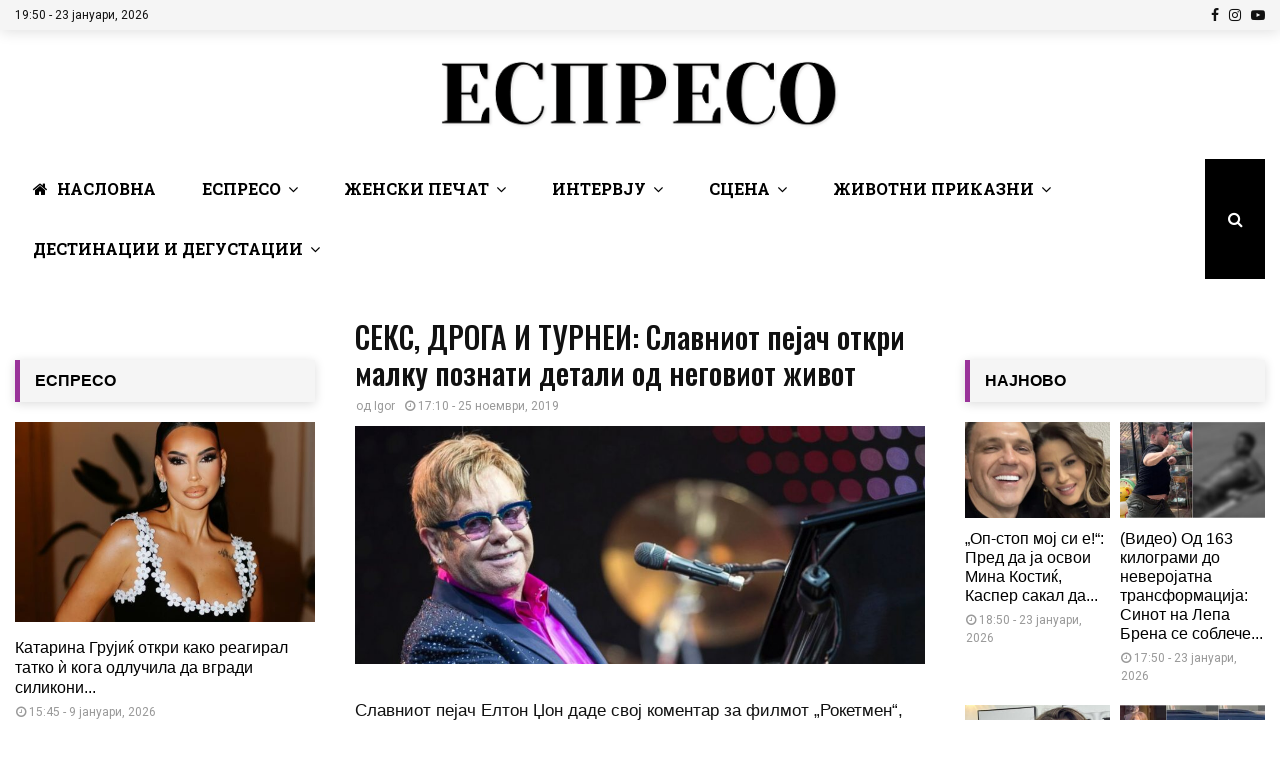

--- FILE ---
content_type: text/html; charset=UTF-8
request_url: https://espreso.mk/scena/seks-droga-i-turnei-slavniot-pejach-otk/
body_size: 65580
content:
<!DOCTYPE html>
<html lang="mk-MK">
<head>
	<meta charset="UTF-8">
		<meta name="viewport" content="width=device-width, initial-scale=1">
		<link rel="profile" href="https://gmpg.org/xfn/11">
	<meta name='robots' content='index, follow, max-image-preview:large, max-snippet:-1, max-video-preview:-1' />

	<!-- This site is optimized with the Yoast SEO plugin v22.8 - https://yoast.com/wordpress/plugins/seo/ -->
	<title>СЕКС, ДРОГА И ТУРНЕИ: Славниот пејач откри малку познати детали од неговиот живот - Еспресо</title><link rel="preload" as="style" href="https://fonts.googleapis.com/css?family=Roboto%3A300%2C300italic%2C400%2C400italic%2C500%2C500italic%2C700%2C700italic%2C800%2C800italic%7CMukta%20Vaani%3A300%2C300italic%2C400%2C400italic%2C500%2C500italic%2C700%2C700italic%2C800%2C800italic%7COswald%3A300%2C300italic%2C400%2C400italic%2C500%2C500italic%2C700%2C700italic%2C800%2C800italic%7CTeko%3A300%2C300italic%2C400%2C400italic%2C500%2C500italic%2C700%2C700italic%2C800%2C800italic%7CPlayfair%20Display%3A300%2C300italic%2C400%2C400italic%2C500%2C500italic%2C700%2C700italic%2C800%2C800italic%7CRoboto%20Slab%3A300%2C300italic%2C400%2C400italic%2C500%2C500italic%2C700%2C700italic%2C800%2C800italic%7CKarla%3A300%2C300italic%2C400%2C400italic%2C500%2C500italic%2C700%2C700italic%2C800%2C800italic%3A300%2C300italic%2C400%2C400italic%2C500%2C500italic%2C700%2C700italic%2C800%2C800italic%26amp%3Bsubset%3Dcyrillic%2Ccyrillic-ext%2Cgreek%2Cgreek-ext%2Clatin-ext%7CRoboto%20Slab&#038;subset=latin%2Ccyrillic%2Ccyrillic-ext&#038;display=swap" /><link rel="stylesheet" href="https://fonts.googleapis.com/css?family=Roboto%3A300%2C300italic%2C400%2C400italic%2C500%2C500italic%2C700%2C700italic%2C800%2C800italic%7CMukta%20Vaani%3A300%2C300italic%2C400%2C400italic%2C500%2C500italic%2C700%2C700italic%2C800%2C800italic%7COswald%3A300%2C300italic%2C400%2C400italic%2C500%2C500italic%2C700%2C700italic%2C800%2C800italic%7CTeko%3A300%2C300italic%2C400%2C400italic%2C500%2C500italic%2C700%2C700italic%2C800%2C800italic%7CPlayfair%20Display%3A300%2C300italic%2C400%2C400italic%2C500%2C500italic%2C700%2C700italic%2C800%2C800italic%7CRoboto%20Slab%3A300%2C300italic%2C400%2C400italic%2C500%2C500italic%2C700%2C700italic%2C800%2C800italic%7CKarla%3A300%2C300italic%2C400%2C400italic%2C500%2C500italic%2C700%2C700italic%2C800%2C800italic%3A300%2C300italic%2C400%2C400italic%2C500%2C500italic%2C700%2C700italic%2C800%2C800italic%26amp%3Bsubset%3Dcyrillic%2Ccyrillic-ext%2Cgreek%2Cgreek-ext%2Clatin-ext%7CRoboto%20Slab&#038;subset=latin%2Ccyrillic%2Ccyrillic-ext&#038;display=swap" media="print" onload="this.media='all'" /><noscript><link rel="stylesheet" href="https://fonts.googleapis.com/css?family=Roboto%3A300%2C300italic%2C400%2C400italic%2C500%2C500italic%2C700%2C700italic%2C800%2C800italic%7CMukta%20Vaani%3A300%2C300italic%2C400%2C400italic%2C500%2C500italic%2C700%2C700italic%2C800%2C800italic%7COswald%3A300%2C300italic%2C400%2C400italic%2C500%2C500italic%2C700%2C700italic%2C800%2C800italic%7CTeko%3A300%2C300italic%2C400%2C400italic%2C500%2C500italic%2C700%2C700italic%2C800%2C800italic%7CPlayfair%20Display%3A300%2C300italic%2C400%2C400italic%2C500%2C500italic%2C700%2C700italic%2C800%2C800italic%7CRoboto%20Slab%3A300%2C300italic%2C400%2C400italic%2C500%2C500italic%2C700%2C700italic%2C800%2C800italic%7CKarla%3A300%2C300italic%2C400%2C400italic%2C500%2C500italic%2C700%2C700italic%2C800%2C800italic%3A300%2C300italic%2C400%2C400italic%2C500%2C500italic%2C700%2C700italic%2C800%2C800italic%26amp%3Bsubset%3Dcyrillic%2Ccyrillic-ext%2Cgreek%2Cgreek-ext%2Clatin-ext%7CRoboto%20Slab&#038;subset=latin%2Ccyrillic%2Ccyrillic-ext&#038;display=swap" /></noscript>
	<link rel="canonical" href="https://espreso.mk/scena/seks-droga-i-turnei-slavniot-pejach-otk/" />
	<meta property="og:locale" content="mk_MK" />
	<meta property="og:type" content="article" />
	<meta property="og:title" content="СЕКС, ДРОГА И ТУРНЕИ: Славниот пејач откри малку познати детали од неговиот живот - Еспресо" />
	<meta property="og:description" content="Славниот пејач Елтон Џон даде свој коментар за филмот „Рокетмен“, снимен според неговиот живот, а посебно зборуваше за неговата сексуалност и зависноста од дрогите, пренесуваат англиските медиуми. Пејачот во филмот го глуми британскиот актер Тарон Егертон, а неговиот прв љубовник Џон Рид, актерот Ричард Маден. Во филмот е прикажана и..." />
	<meta property="og:url" content="https://espreso.mk/scena/seks-droga-i-turnei-slavniot-pejach-otk/" />
	<meta property="og:site_name" content="Еспресо" />
	<meta property="article:published_time" content="2019-11-25T17:10:42+00:00" />
	<meta property="og:image" content="https://espreso.mk/wp-content/uploads/2019/11/elton-dhon.jpg" />
	<meta property="og:image:width" content="992" />
	<meta property="og:image:height" content="414" />
	<meta property="og:image:type" content="image/jpeg" />
	<meta name="author" content="Igor" />
	<script type="application/ld+json" class="yoast-schema-graph">{"@context":"https://schema.org","@graph":[{"@type":"Article","@id":"https://espreso.mk/scena/seks-droga-i-turnei-slavniot-pejach-otk/#article","isPartOf":{"@id":"https://espreso.mk/scena/seks-droga-i-turnei-slavniot-pejach-otk/"},"author":{"name":"Igor","@id":"https://espreso.mk/#/schema/person/4e12fe457626aeafdc05cc867aad475e"},"headline":"СЕКС, ДРОГА И ТУРНЕИ: Славниот пејач откри малку познати детали од неговиот живот","datePublished":"2019-11-25T17:10:42+00:00","dateModified":"2019-11-25T17:10:42+00:00","mainEntityOfPage":{"@id":"https://espreso.mk/scena/seks-droga-i-turnei-slavniot-pejach-otk/"},"wordCount":217,"commentCount":0,"publisher":{"@id":"https://espreso.mk/#organization"},"image":{"@id":"https://espreso.mk/scena/seks-droga-i-turnei-slavniot-pejach-otk/#primaryimage"},"thumbnailUrl":"https://espreso.mk/wp-content/uploads/2019/11/elton-dhon.jpg","keywords":["Детали","Елтон Џон","Еспресо","живот","филм","шоубиз"],"articleSection":["Лајфстајл","Сцена"],"inLanguage":"mk-MK"},{"@type":"WebPage","@id":"https://espreso.mk/scena/seks-droga-i-turnei-slavniot-pejach-otk/","url":"https://espreso.mk/scena/seks-droga-i-turnei-slavniot-pejach-otk/","name":"СЕКС, ДРОГА И ТУРНЕИ: Славниот пејач откри малку познати детали од неговиот живот - Еспресо","isPartOf":{"@id":"https://espreso.mk/#website"},"primaryImageOfPage":{"@id":"https://espreso.mk/scena/seks-droga-i-turnei-slavniot-pejach-otk/#primaryimage"},"image":{"@id":"https://espreso.mk/scena/seks-droga-i-turnei-slavniot-pejach-otk/#primaryimage"},"thumbnailUrl":"https://espreso.mk/wp-content/uploads/2019/11/elton-dhon.jpg","datePublished":"2019-11-25T17:10:42+00:00","dateModified":"2019-11-25T17:10:42+00:00","breadcrumb":{"@id":"https://espreso.mk/scena/seks-droga-i-turnei-slavniot-pejach-otk/#breadcrumb"},"inLanguage":"mk-MK","potentialAction":[{"@type":"ReadAction","target":["https://espreso.mk/scena/seks-droga-i-turnei-slavniot-pejach-otk/"]}]},{"@type":"ImageObject","inLanguage":"mk-MK","@id":"https://espreso.mk/scena/seks-droga-i-turnei-slavniot-pejach-otk/#primaryimage","url":"https://espreso.mk/wp-content/uploads/2019/11/elton-dhon.jpg","contentUrl":"https://espreso.mk/wp-content/uploads/2019/11/elton-dhon.jpg","width":992,"height":414},{"@type":"BreadcrumbList","@id":"https://espreso.mk/scena/seks-droga-i-turnei-slavniot-pejach-otk/#breadcrumb","itemListElement":[{"@type":"ListItem","position":1,"name":"Почетна","item":"https://espreso.mk/"},{"@type":"ListItem","position":2,"name":"СЕКС, ДРОГА И ТУРНЕИ: Славниот пејач откри малку познати детали од неговиот живот"}]},{"@type":"WebSite","@id":"https://espreso.mk/#website","url":"https://espreso.mk/","name":"Еспресо","description":"Еспресо","publisher":{"@id":"https://espreso.mk/#organization"},"potentialAction":[{"@type":"SearchAction","target":{"@type":"EntryPoint","urlTemplate":"https://espreso.mk/?s={search_term_string}"},"query-input":"required name=search_term_string"}],"inLanguage":"mk-MK"},{"@type":"Organization","@id":"https://espreso.mk/#organization","name":"Еспресо","url":"https://espreso.mk/","logo":{"@type":"ImageObject","inLanguage":"mk-MK","@id":"https://espreso.mk/#/schema/logo/image/","url":"https://espreso.mk/wp-content/uploads/2020/11/cropped-ESPRESO-NOVO-LOGO2.png","contentUrl":"https://espreso.mk/wp-content/uploads/2020/11/cropped-ESPRESO-NOVO-LOGO2.png","width":430,"height":74,"caption":"Еспресо"},"image":{"@id":"https://espreso.mk/#/schema/logo/image/"}},{"@type":"Person","@id":"https://espreso.mk/#/schema/person/4e12fe457626aeafdc05cc867aad475e","name":"Igor","image":{"@type":"ImageObject","inLanguage":"mk-MK","@id":"https://espreso.mk/#/schema/person/image/","url":"https://secure.gravatar.com/avatar/e63f290843063ba42d206872141405bf?s=96&d=mm&r=g","contentUrl":"https://secure.gravatar.com/avatar/e63f290843063ba42d206872141405bf?s=96&d=mm&r=g","caption":"Igor"},"url":"https://espreso.mk/author/igor/"}]}</script>
	<!-- / Yoast SEO plugin. -->


<link rel='dns-prefetch' href='//fonts.googleapis.com' />
<link href='https://fonts.gstatic.com' crossorigin rel='preconnect' />
<script type="text/javascript">
/* <![CDATA[ */
window._wpemojiSettings = {"baseUrl":"https:\/\/s.w.org\/images\/core\/emoji\/15.0.3\/72x72\/","ext":".png","svgUrl":"https:\/\/s.w.org\/images\/core\/emoji\/15.0.3\/svg\/","svgExt":".svg","source":{"concatemoji":"https:\/\/espreso.mk\/wp-includes\/js\/wp-emoji-release.min.js?ver=6.5.7"}};
/*! This file is auto-generated */
!function(i,n){var o,s,e;function c(e){try{var t={supportTests:e,timestamp:(new Date).valueOf()};sessionStorage.setItem(o,JSON.stringify(t))}catch(e){}}function p(e,t,n){e.clearRect(0,0,e.canvas.width,e.canvas.height),e.fillText(t,0,0);var t=new Uint32Array(e.getImageData(0,0,e.canvas.width,e.canvas.height).data),r=(e.clearRect(0,0,e.canvas.width,e.canvas.height),e.fillText(n,0,0),new Uint32Array(e.getImageData(0,0,e.canvas.width,e.canvas.height).data));return t.every(function(e,t){return e===r[t]})}function u(e,t,n){switch(t){case"flag":return n(e,"\ud83c\udff3\ufe0f\u200d\u26a7\ufe0f","\ud83c\udff3\ufe0f\u200b\u26a7\ufe0f")?!1:!n(e,"\ud83c\uddfa\ud83c\uddf3","\ud83c\uddfa\u200b\ud83c\uddf3")&&!n(e,"\ud83c\udff4\udb40\udc67\udb40\udc62\udb40\udc65\udb40\udc6e\udb40\udc67\udb40\udc7f","\ud83c\udff4\u200b\udb40\udc67\u200b\udb40\udc62\u200b\udb40\udc65\u200b\udb40\udc6e\u200b\udb40\udc67\u200b\udb40\udc7f");case"emoji":return!n(e,"\ud83d\udc26\u200d\u2b1b","\ud83d\udc26\u200b\u2b1b")}return!1}function f(e,t,n){var r="undefined"!=typeof WorkerGlobalScope&&self instanceof WorkerGlobalScope?new OffscreenCanvas(300,150):i.createElement("canvas"),a=r.getContext("2d",{willReadFrequently:!0}),o=(a.textBaseline="top",a.font="600 32px Arial",{});return e.forEach(function(e){o[e]=t(a,e,n)}),o}function t(e){var t=i.createElement("script");t.src=e,t.defer=!0,i.head.appendChild(t)}"undefined"!=typeof Promise&&(o="wpEmojiSettingsSupports",s=["flag","emoji"],n.supports={everything:!0,everythingExceptFlag:!0},e=new Promise(function(e){i.addEventListener("DOMContentLoaded",e,{once:!0})}),new Promise(function(t){var n=function(){try{var e=JSON.parse(sessionStorage.getItem(o));if("object"==typeof e&&"number"==typeof e.timestamp&&(new Date).valueOf()<e.timestamp+604800&&"object"==typeof e.supportTests)return e.supportTests}catch(e){}return null}();if(!n){if("undefined"!=typeof Worker&&"undefined"!=typeof OffscreenCanvas&&"undefined"!=typeof URL&&URL.createObjectURL&&"undefined"!=typeof Blob)try{var e="postMessage("+f.toString()+"("+[JSON.stringify(s),u.toString(),p.toString()].join(",")+"));",r=new Blob([e],{type:"text/javascript"}),a=new Worker(URL.createObjectURL(r),{name:"wpTestEmojiSupports"});return void(a.onmessage=function(e){c(n=e.data),a.terminate(),t(n)})}catch(e){}c(n=f(s,u,p))}t(n)}).then(function(e){for(var t in e)n.supports[t]=e[t],n.supports.everything=n.supports.everything&&n.supports[t],"flag"!==t&&(n.supports.everythingExceptFlag=n.supports.everythingExceptFlag&&n.supports[t]);n.supports.everythingExceptFlag=n.supports.everythingExceptFlag&&!n.supports.flag,n.DOMReady=!1,n.readyCallback=function(){n.DOMReady=!0}}).then(function(){return e}).then(function(){var e;n.supports.everything||(n.readyCallback(),(e=n.source||{}).concatemoji?t(e.concatemoji):e.wpemoji&&e.twemoji&&(t(e.twemoji),t(e.wpemoji)))}))}((window,document),window._wpemojiSettings);
/* ]]> */
</script>
<style id='wp-emoji-styles-inline-css' type='text/css'>

	img.wp-smiley, img.emoji {
		display: inline !important;
		border: none !important;
		box-shadow: none !important;
		height: 1em !important;
		width: 1em !important;
		margin: 0 0.07em !important;
		vertical-align: -0.1em !important;
		background: none !important;
		padding: 0 !important;
	}
</style>
<link rel='stylesheet' id='wp-block-library-css' href='https://espreso.mk/wp-includes/css/dist/block-library/style.min.css?ver=6.5.7' type='text/css' media='all' />
<style id='wp-block-library-theme-inline-css' type='text/css'>
.wp-block-audio figcaption{color:#555;font-size:13px;text-align:center}.is-dark-theme .wp-block-audio figcaption{color:#ffffffa6}.wp-block-audio{margin:0 0 1em}.wp-block-code{border:1px solid #ccc;border-radius:4px;font-family:Menlo,Consolas,monaco,monospace;padding:.8em 1em}.wp-block-embed figcaption{color:#555;font-size:13px;text-align:center}.is-dark-theme .wp-block-embed figcaption{color:#ffffffa6}.wp-block-embed{margin:0 0 1em}.blocks-gallery-caption{color:#555;font-size:13px;text-align:center}.is-dark-theme .blocks-gallery-caption{color:#ffffffa6}.wp-block-image figcaption{color:#555;font-size:13px;text-align:center}.is-dark-theme .wp-block-image figcaption{color:#ffffffa6}.wp-block-image{margin:0 0 1em}.wp-block-pullquote{border-bottom:4px solid;border-top:4px solid;color:currentColor;margin-bottom:1.75em}.wp-block-pullquote cite,.wp-block-pullquote footer,.wp-block-pullquote__citation{color:currentColor;font-size:.8125em;font-style:normal;text-transform:uppercase}.wp-block-quote{border-left:.25em solid;margin:0 0 1.75em;padding-left:1em}.wp-block-quote cite,.wp-block-quote footer{color:currentColor;font-size:.8125em;font-style:normal;position:relative}.wp-block-quote.has-text-align-right{border-left:none;border-right:.25em solid;padding-left:0;padding-right:1em}.wp-block-quote.has-text-align-center{border:none;padding-left:0}.wp-block-quote.is-large,.wp-block-quote.is-style-large,.wp-block-quote.is-style-plain{border:none}.wp-block-search .wp-block-search__label{font-weight:700}.wp-block-search__button{border:1px solid #ccc;padding:.375em .625em}:where(.wp-block-group.has-background){padding:1.25em 2.375em}.wp-block-separator.has-css-opacity{opacity:.4}.wp-block-separator{border:none;border-bottom:2px solid;margin-left:auto;margin-right:auto}.wp-block-separator.has-alpha-channel-opacity{opacity:1}.wp-block-separator:not(.is-style-wide):not(.is-style-dots){width:100px}.wp-block-separator.has-background:not(.is-style-dots){border-bottom:none;height:1px}.wp-block-separator.has-background:not(.is-style-wide):not(.is-style-dots){height:2px}.wp-block-table{margin:0 0 1em}.wp-block-table td,.wp-block-table th{word-break:normal}.wp-block-table figcaption{color:#555;font-size:13px;text-align:center}.is-dark-theme .wp-block-table figcaption{color:#ffffffa6}.wp-block-video figcaption{color:#555;font-size:13px;text-align:center}.is-dark-theme .wp-block-video figcaption{color:#ffffffa6}.wp-block-video{margin:0 0 1em}.wp-block-template-part.has-background{margin-bottom:0;margin-top:0;padding:1.25em 2.375em}
</style>
<style id='classic-theme-styles-inline-css' type='text/css'>
/*! This file is auto-generated */
.wp-block-button__link{color:#fff;background-color:#32373c;border-radius:9999px;box-shadow:none;text-decoration:none;padding:calc(.667em + 2px) calc(1.333em + 2px);font-size:1.125em}.wp-block-file__button{background:#32373c;color:#fff;text-decoration:none}
</style>
<style id='global-styles-inline-css' type='text/css'>
body{--wp--preset--color--black: #000000;--wp--preset--color--cyan-bluish-gray: #abb8c3;--wp--preset--color--white: #ffffff;--wp--preset--color--pale-pink: #f78da7;--wp--preset--color--vivid-red: #cf2e2e;--wp--preset--color--luminous-vivid-orange: #ff6900;--wp--preset--color--luminous-vivid-amber: #fcb900;--wp--preset--color--light-green-cyan: #7bdcb5;--wp--preset--color--vivid-green-cyan: #00d084;--wp--preset--color--pale-cyan-blue: #8ed1fc;--wp--preset--color--vivid-cyan-blue: #0693e3;--wp--preset--color--vivid-purple: #9b51e0;--wp--preset--gradient--vivid-cyan-blue-to-vivid-purple: linear-gradient(135deg,rgba(6,147,227,1) 0%,rgb(155,81,224) 100%);--wp--preset--gradient--light-green-cyan-to-vivid-green-cyan: linear-gradient(135deg,rgb(122,220,180) 0%,rgb(0,208,130) 100%);--wp--preset--gradient--luminous-vivid-amber-to-luminous-vivid-orange: linear-gradient(135deg,rgba(252,185,0,1) 0%,rgba(255,105,0,1) 100%);--wp--preset--gradient--luminous-vivid-orange-to-vivid-red: linear-gradient(135deg,rgba(255,105,0,1) 0%,rgb(207,46,46) 100%);--wp--preset--gradient--very-light-gray-to-cyan-bluish-gray: linear-gradient(135deg,rgb(238,238,238) 0%,rgb(169,184,195) 100%);--wp--preset--gradient--cool-to-warm-spectrum: linear-gradient(135deg,rgb(74,234,220) 0%,rgb(151,120,209) 20%,rgb(207,42,186) 40%,rgb(238,44,130) 60%,rgb(251,105,98) 80%,rgb(254,248,76) 100%);--wp--preset--gradient--blush-light-purple: linear-gradient(135deg,rgb(255,206,236) 0%,rgb(152,150,240) 100%);--wp--preset--gradient--blush-bordeaux: linear-gradient(135deg,rgb(254,205,165) 0%,rgb(254,45,45) 50%,rgb(107,0,62) 100%);--wp--preset--gradient--luminous-dusk: linear-gradient(135deg,rgb(255,203,112) 0%,rgb(199,81,192) 50%,rgb(65,88,208) 100%);--wp--preset--gradient--pale-ocean: linear-gradient(135deg,rgb(255,245,203) 0%,rgb(182,227,212) 50%,rgb(51,167,181) 100%);--wp--preset--gradient--electric-grass: linear-gradient(135deg,rgb(202,248,128) 0%,rgb(113,206,126) 100%);--wp--preset--gradient--midnight: linear-gradient(135deg,rgb(2,3,129) 0%,rgb(40,116,252) 100%);--wp--preset--font-size--small: 14px;--wp--preset--font-size--medium: 20px;--wp--preset--font-size--large: 32px;--wp--preset--font-size--x-large: 42px;--wp--preset--font-size--normal: 16px;--wp--preset--font-size--huge: 42px;--wp--preset--spacing--20: 0.44rem;--wp--preset--spacing--30: 0.67rem;--wp--preset--spacing--40: 1rem;--wp--preset--spacing--50: 1.5rem;--wp--preset--spacing--60: 2.25rem;--wp--preset--spacing--70: 3.38rem;--wp--preset--spacing--80: 5.06rem;--wp--preset--shadow--natural: 6px 6px 9px rgba(0, 0, 0, 0.2);--wp--preset--shadow--deep: 12px 12px 50px rgba(0, 0, 0, 0.4);--wp--preset--shadow--sharp: 6px 6px 0px rgba(0, 0, 0, 0.2);--wp--preset--shadow--outlined: 6px 6px 0px -3px rgba(255, 255, 255, 1), 6px 6px rgba(0, 0, 0, 1);--wp--preset--shadow--crisp: 6px 6px 0px rgba(0, 0, 0, 1);}:where(.is-layout-flex){gap: 0.5em;}:where(.is-layout-grid){gap: 0.5em;}body .is-layout-flex{display: flex;}body .is-layout-flex{flex-wrap: wrap;align-items: center;}body .is-layout-flex > *{margin: 0;}body .is-layout-grid{display: grid;}body .is-layout-grid > *{margin: 0;}:where(.wp-block-columns.is-layout-flex){gap: 2em;}:where(.wp-block-columns.is-layout-grid){gap: 2em;}:where(.wp-block-post-template.is-layout-flex){gap: 1.25em;}:where(.wp-block-post-template.is-layout-grid){gap: 1.25em;}.has-black-color{color: var(--wp--preset--color--black) !important;}.has-cyan-bluish-gray-color{color: var(--wp--preset--color--cyan-bluish-gray) !important;}.has-white-color{color: var(--wp--preset--color--white) !important;}.has-pale-pink-color{color: var(--wp--preset--color--pale-pink) !important;}.has-vivid-red-color{color: var(--wp--preset--color--vivid-red) !important;}.has-luminous-vivid-orange-color{color: var(--wp--preset--color--luminous-vivid-orange) !important;}.has-luminous-vivid-amber-color{color: var(--wp--preset--color--luminous-vivid-amber) !important;}.has-light-green-cyan-color{color: var(--wp--preset--color--light-green-cyan) !important;}.has-vivid-green-cyan-color{color: var(--wp--preset--color--vivid-green-cyan) !important;}.has-pale-cyan-blue-color{color: var(--wp--preset--color--pale-cyan-blue) !important;}.has-vivid-cyan-blue-color{color: var(--wp--preset--color--vivid-cyan-blue) !important;}.has-vivid-purple-color{color: var(--wp--preset--color--vivid-purple) !important;}.has-black-background-color{background-color: var(--wp--preset--color--black) !important;}.has-cyan-bluish-gray-background-color{background-color: var(--wp--preset--color--cyan-bluish-gray) !important;}.has-white-background-color{background-color: var(--wp--preset--color--white) !important;}.has-pale-pink-background-color{background-color: var(--wp--preset--color--pale-pink) !important;}.has-vivid-red-background-color{background-color: var(--wp--preset--color--vivid-red) !important;}.has-luminous-vivid-orange-background-color{background-color: var(--wp--preset--color--luminous-vivid-orange) !important;}.has-luminous-vivid-amber-background-color{background-color: var(--wp--preset--color--luminous-vivid-amber) !important;}.has-light-green-cyan-background-color{background-color: var(--wp--preset--color--light-green-cyan) !important;}.has-vivid-green-cyan-background-color{background-color: var(--wp--preset--color--vivid-green-cyan) !important;}.has-pale-cyan-blue-background-color{background-color: var(--wp--preset--color--pale-cyan-blue) !important;}.has-vivid-cyan-blue-background-color{background-color: var(--wp--preset--color--vivid-cyan-blue) !important;}.has-vivid-purple-background-color{background-color: var(--wp--preset--color--vivid-purple) !important;}.has-black-border-color{border-color: var(--wp--preset--color--black) !important;}.has-cyan-bluish-gray-border-color{border-color: var(--wp--preset--color--cyan-bluish-gray) !important;}.has-white-border-color{border-color: var(--wp--preset--color--white) !important;}.has-pale-pink-border-color{border-color: var(--wp--preset--color--pale-pink) !important;}.has-vivid-red-border-color{border-color: var(--wp--preset--color--vivid-red) !important;}.has-luminous-vivid-orange-border-color{border-color: var(--wp--preset--color--luminous-vivid-orange) !important;}.has-luminous-vivid-amber-border-color{border-color: var(--wp--preset--color--luminous-vivid-amber) !important;}.has-light-green-cyan-border-color{border-color: var(--wp--preset--color--light-green-cyan) !important;}.has-vivid-green-cyan-border-color{border-color: var(--wp--preset--color--vivid-green-cyan) !important;}.has-pale-cyan-blue-border-color{border-color: var(--wp--preset--color--pale-cyan-blue) !important;}.has-vivid-cyan-blue-border-color{border-color: var(--wp--preset--color--vivid-cyan-blue) !important;}.has-vivid-purple-border-color{border-color: var(--wp--preset--color--vivid-purple) !important;}.has-vivid-cyan-blue-to-vivid-purple-gradient-background{background: var(--wp--preset--gradient--vivid-cyan-blue-to-vivid-purple) !important;}.has-light-green-cyan-to-vivid-green-cyan-gradient-background{background: var(--wp--preset--gradient--light-green-cyan-to-vivid-green-cyan) !important;}.has-luminous-vivid-amber-to-luminous-vivid-orange-gradient-background{background: var(--wp--preset--gradient--luminous-vivid-amber-to-luminous-vivid-orange) !important;}.has-luminous-vivid-orange-to-vivid-red-gradient-background{background: var(--wp--preset--gradient--luminous-vivid-orange-to-vivid-red) !important;}.has-very-light-gray-to-cyan-bluish-gray-gradient-background{background: var(--wp--preset--gradient--very-light-gray-to-cyan-bluish-gray) !important;}.has-cool-to-warm-spectrum-gradient-background{background: var(--wp--preset--gradient--cool-to-warm-spectrum) !important;}.has-blush-light-purple-gradient-background{background: var(--wp--preset--gradient--blush-light-purple) !important;}.has-blush-bordeaux-gradient-background{background: var(--wp--preset--gradient--blush-bordeaux) !important;}.has-luminous-dusk-gradient-background{background: var(--wp--preset--gradient--luminous-dusk) !important;}.has-pale-ocean-gradient-background{background: var(--wp--preset--gradient--pale-ocean) !important;}.has-electric-grass-gradient-background{background: var(--wp--preset--gradient--electric-grass) !important;}.has-midnight-gradient-background{background: var(--wp--preset--gradient--midnight) !important;}.has-small-font-size{font-size: var(--wp--preset--font-size--small) !important;}.has-medium-font-size{font-size: var(--wp--preset--font-size--medium) !important;}.has-large-font-size{font-size: var(--wp--preset--font-size--large) !important;}.has-x-large-font-size{font-size: var(--wp--preset--font-size--x-large) !important;}
.wp-block-navigation a:where(:not(.wp-element-button)){color: inherit;}
:where(.wp-block-post-template.is-layout-flex){gap: 1.25em;}:where(.wp-block-post-template.is-layout-grid){gap: 1.25em;}
:where(.wp-block-columns.is-layout-flex){gap: 2em;}:where(.wp-block-columns.is-layout-grid){gap: 2em;}
.wp-block-pullquote{font-size: 1.5em;line-height: 1.6;}
</style>
<link rel='stylesheet' id='font-awesome-four-css' href='https://espreso.mk/wp-content/plugins/font-awesome-4-menus/css/font-awesome.min.css?ver=4.7.0' type='text/css' media='all' />
<link rel='stylesheet' id='pencisc-css' href='https://espreso.mk/wp-content/plugins/penci-framework/assets/css/single-shortcode.css?ver=6.5.7' type='text/css' media='all' />
<link rel='stylesheet' id='wp_msp_post_sharer_main_style-css' href='https://espreso.mk/wp-content/plugins/wp-msp-posts-sharer//public/style.css?ver=1685993415' type='text/css' media='' />
<link rel='stylesheet' id='slickslider-css' href='https://espreso.mk/wp-content/plugins/zodiac/assets/slick/slick.css?ver=6.5.7' type='text/css' media='all' />
<link rel='stylesheet' id='slickslidertheme-css' href='https://espreso.mk/wp-content/plugins/zodiac/assets/slick/slick-theme.css?ver=6.5.7' type='text/css' media='all' />
<link rel='stylesheet' id='zwp_zodiac_css-css' href='https://espreso.mk/wp-content/plugins/zodiac/assets/zwp-zodiac.css?ver=6.5.7' type='text/css' media='all' />
<link rel='stylesheet' id='parent-style-css' href='https://espreso.mk/wp-content/themes/pennews/style.css?ver=6.5.7' type='text/css' media='all' />
<link rel='stylesheet' id='penci-style-child-css' href='https://espreso.mk/wp-content/themes/pennews-child/style.css?ver=1.0.0' type='text/css' media='all' />
<link rel='stylesheet' id='penci-font-awesome-css' href='https://espreso.mk/wp-content/themes/pennews/css/font-awesome.min.css?ver=4.5.2' type='text/css' media='all' />

<link rel='stylesheet' id='penci-style-css' href='https://espreso.mk/wp-content/themes/pennews-child/style.css?ver=6.6.7' type='text/css' media='all' />
<style id='penci-style-inline-css' type='text/css'>
.penci-block-vc.style-title-13:not(.footer-widget).style-title-center .penci-block-heading {border-right: 10px solid transparent; border-left: 10px solid transparent; }.site-branding h1, .site-branding h2 {margin: 0;}.penci-schema-markup { display: none !important; }.penci-entry-media .twitter-video { max-width: none !important; margin: 0 !important; }.penci-entry-media .fb-video { margin-bottom: 0; }.penci-entry-media .post-format-meta > iframe { vertical-align: top; }.penci-single-style-6 .penci-entry-media-top.penci-video-format-dailymotion:after, .penci-single-style-6 .penci-entry-media-top.penci-video-format-facebook:after, .penci-single-style-6 .penci-entry-media-top.penci-video-format-vimeo:after, .penci-single-style-6 .penci-entry-media-top.penci-video-format-twitter:after, .penci-single-style-7 .penci-entry-media-top.penci-video-format-dailymotion:after, .penci-single-style-7 .penci-entry-media-top.penci-video-format-facebook:after, .penci-single-style-7 .penci-entry-media-top.penci-video-format-vimeo:after, .penci-single-style-7 .penci-entry-media-top.penci-video-format-twitter:after { content: none; } .penci-single-style-5 .penci-entry-media.penci-video-format-dailymotion:after, .penci-single-style-5 .penci-entry-media.penci-video-format-facebook:after, .penci-single-style-5 .penci-entry-media.penci-video-format-vimeo:after, .penci-single-style-5 .penci-entry-media.penci-video-format-twitter:after { content: none; }@media screen and (max-width: 960px) { .penci-insta-thumb ul.thumbnails.penci_col_5 li, .penci-insta-thumb ul.thumbnails.penci_col_6 li { width: 33.33% !important; } .penci-insta-thumb ul.thumbnails.penci_col_7 li, .penci-insta-thumb ul.thumbnails.penci_col_8 li, .penci-insta-thumb ul.thumbnails.penci_col_9 li, .penci-insta-thumb ul.thumbnails.penci_col_10 li { width: 25% !important; } }.site-header.header--s12 .penci-menu-toggle-wapper,.site-header.header--s12 .header__social-search { flex: 1; }.site-header.header--s5 .site-branding {  padding-right: 0;margin-right: 40px; }.penci-block_37 .penci_post-meta { padding-top: 8px; }.penci-block_37 .penci-post-excerpt + .penci_post-meta { padding-top: 0; }.penci-hide-text-votes { display: none; }.penci-usewr-review {  border-top: 1px solid #ececec; }.penci-review-score {top: 5px; position: relative; }.penci-social-counter.penci-social-counter--style-3 .penci-social__empty a, .penci-social-counter.penci-social-counter--style-4 .penci-social__empty a, .penci-social-counter.penci-social-counter--style-5 .penci-social__empty a, .penci-social-counter.penci-social-counter--style-6 .penci-social__empty a { display: flex; justify-content: center; align-items: center; }.penci-block-error { padding: 0 20px 20px; }@media screen and (min-width: 1240px){ .penci_dis_padding_bw .penci-content-main.penci-col-4:nth-child(3n+2) { padding-right: 15px; padding-left: 15px; }}.bos_searchbox_widget_class.penci-vc-column-1 #flexi_searchbox #b_searchboxInc .b_submitButton_wrapper{ padding-top: 10px; padding-bottom: 10px; }.mfp-image-holder .mfp-close, .mfp-iframe-holder .mfp-close { background: transparent; border-color: transparent; }h1, h2, h3, h4, h5, h6,.error404 .page-title,
		.error404 .penci-block-vc .penci-block__title, .footer__bottom.style-2 .block-title {font-family: 'Roboto Slab', serif}h1, h2, h3, h4, h5, h6,.error404 .page-title,
		 .error404 .penci-block-vc .penci-block__title, .product_list_widget .product-title, .footer__bottom.style-2 .block-title {font-weight: 700}.penci-block-vc .penci-block__title, .penci-menu-hbg .penci-block-vc .penci-block__title, .penci-menu-hbg-widgets .menu-hbg-title{ font-family:'Roboto', sans-serif; }body, button, input, select, textarea,.penci-post-subtitle,.woocommerce ul.products li.product .button,#site-navigation .penci-megamenu .penci-mega-thumbnail .mega-cat-name{font-family: 'Roboto', sans-serif}.penci-topbar .topbar__trending h3.penci__post-title{ font-size: 13px; }.topbar__trending{ width:700px ; }.penci-topbar{ background-color:#f5f5f5 ; }.penci-topbar,.penci-topbar a, .penci-topbar ul li a{ color:#111111 ; }.penci-topbar a:hover , .penci-topbar ul li a:hover{ color:#993399 !important; }.topbar__social-media a:hover{ color:#993399 ; }.penci-topbar ul.menu li ul.sub-menu li a:hover{ color:#993399 ; }.penci-topbar .topbar__trending .headline-title{ background-color:#000000 ; }.penci-topbar .topbar__trending .headline-title{ color:#ffffff ; }.header--s3 .site-branding img {max-width: 400px !important;overflow: hidden; }.main-navigation a,.mobile-sidebar .primary-menu-mobile li a, .penci-menu-hbg .primary-menu-mobile li a{ font-family: 'Roboto Slab', serif; }.main-navigation > ul:not(.children) > li > a{ font-size: 16px; }.penci-post-pagination h5{ font-size:16px; }.penci-author-content h5 a{ font-size:16px; }.penci-post-related .item-related h4{ font-size:15px; }
		.penci-post-related .post-title-box .post-box-title,
		.post-comments .post-title-box .post-box-title, 
		.site-content .post-comments #respond h3{ font-size: 18px !important; }.penci-block-vc-pag  .penci-archive__list_posts .penci-post-item .entry-title{ font-size:24px; }.penci-block-vc-pag  .penci-archive__list_posts .penci-post-item .entry-title{ font-weight:400; }.penci-menu-hbg-widgets .menu-hbg-title { font-family:'Karla', sans-serif }
		.woocommerce div.product .related > h2,.woocommerce div.product .upsells > h2,
		.post-title-box .post-box-title,.site-content #respond h3,.site-content .widget-title,
		.site-content .widgettitle,
		body.page-template-full-width.page-paged-2 .site-content .widget.penci-block-vc .penci-block__title,
		body:not( .page-template-full-width ) .site-content .widget.penci-block-vc .penci-block__title{ font-size:16px !important;font-weight:700 !important;font-family:'Karla', sans-serif !important; }.footer__bottom  .footer__logo a{font-family: 'Roboto', sans-serif;}.site-footer .penci-block-vc .penci-block__title{ font-weight:700;font-family:'Roboto', sans-serif; }.penci-popup-login-register .penci-login-container a:hover{ color:#e32a26 ; }.penci-popup-login-register .penci-login-container .penci-login input[type="submit"]{ background-color:#e32a26 ; }body{ background-color: #fff; }.penci_dis_padding_bw .penci-block-vc.style-title-11:not(.footer-widget) .penci-block__title a,
		.penci_dis_padding_bw .penci-block-vc.style-title-11:not(.footer-widget) .penci-block__title span, 
		.penci_dis_padding_bw .penci-block-vc.style-title-11:not(.footer-widget) .penci-subcat-filter, 
		.penci_dis_padding_bw .penci-block-vc.style-title-11:not(.footer-widget) .penci-slider-nav{ background-color:#ffffff; }body, input, select, textarea,
			.widget.widget_display_replies li, .widget.widget_display_topics li,
			.widget ul li,
			.error404 .page-title,
			.entry-content .penci-recipe-heading h2,
			.entry-content .penci-recipe-title,
			#respond h3,.penci-review-text,#respond textarea, .wpcf7 textarea,
			.woocommerce .woocommerce-product-search input[type="search"],
			.woocommerce nav.woocommerce-pagination ul li a, .woocommerce nav.woocommerce-pagination ul li span,
			.woocommerce table.shop_table th,
			.woocommerce-page form .form-row .input-text,
			.select2-container--default .select2-selection--single .select2-selection__rendered,
			#respond label, .wpcf7 label,
			.mc4wp-form,
			#bbpress-forums li.bbp-body ul.forum li.bbp-forum-topic-count, #bbpress-forums li.bbp-body ul.forum li.bbp-forum-reply-count,
			#bbpress-forums li.bbp-body ul.forum li.bbp-forum-freshness, #bbpress-forums li.bbp-body ul.forum li.bbp-forum-freshness a, 
			#bbpress-forums li.bbp-body ul.topic li.bbp-forum-topic-count, #bbpress-forums li.bbp-body ul.topic li.bbp-topic-voice-count,
			#bbpress-forums li.bbp-body ul.topic li.bbp-forum-reply-count, #bbpress-forums li.bbp-body ul.topic li.bbp-topic-freshness > a,
			#bbpress-forums li.bbp-body ul.topic li.bbp-topic-freshness, #bbpress-forums li.bbp-body ul.topic li.bbp-topic-reply-count,
			div.bbp-template-notice, div.indicator-hint,
			#bbpress-forums fieldset.bbp-form legend,
			.entry-content code, .wpb_text_column code, .entry-content blockquote.wp-block-quote p, .entry-content blockquote.wp-block-quote p,
			.penci_dark_layout blockquote.style-3, .penci_dark_layout blockquote.style-3 p,
			.penci_dark_layout blockquote.style-2,.penci_dark_layout blockquote.style-2 p,
			.wpb_text_column blockquote.wp-block-quote p, .wpb_text_column blockquote.wp-block-quote p,
			.widget.widget_display_views li, .widget.widget_display_forums li, .widget.widget_layered_nav li,
			.widget.widget_product_categories li, .widget.widget_categories li, .widget.widget_archive li,
			.widget.widget_pages li, .widget.widget_meta li, .wp-block-pullquote{ color:#111111 }.site-main .frontend-form-container .element-media-file,.site-main .frontend-form-container .element-media,.site-main .frontend-item-container .select2.select2-container .select2-selection.select-with-search-container,.site-main .frontend-item-container input[type="text"],.site-main .frontend-item-container input[type="email"],.site-main .frontend-item-container input[type="url"],.site-main .frontend-item-container textarea,.site-main .frontend-item-container select{ border-color: #eeeeee }
			.site-header,
			.buddypress-wrap .select-wrap,
			.penci-post-blog-classic,
			.activity-list.bp-list,
			.penci-team_memebers .penci-team_item__content,
			.penci-author-box-wrap,
			.about-widget .about-me-heading:before,
			#buddypress .wp-editor-container,
			#bbpress-forums .bbp-forums-list,
			div.bbp-forum-header, div.bbp-topic-header, div.bbp-reply-header,
			.activity-list li.bbp_topic_create .activity-content .activity-inner,
			.rtl .activity-list li.bbp_reply_create .activity-content .activity-inner,
			#drag-drop-area,
			.bp-avatar-nav ul.avatar-nav-items li.current,
			.bp-avatar-nav ul,
			.site-main .bbp-pagination-links a, .site-main .bbp-pagination-links span.current,
			.bbpress  .wp-editor-container,
			.penci-ajax-search-results-wrapper,
			.show-search .search-field,
			.show-search .show-search__content,
			.penci-viewall-results,
			.penci-subcat-list .flexMenu-viewMore .flexMenu-popup,
			.penci-owl-carousel-style .owl-dot span,
			.penci-owl-carousel-slider .owl-dot span,
			.woocommerce-cart table.cart td.actions .coupon .input-text,
			.blog-boxed .penci-archive__content .article_content,
			.penci-block_28 .block28_first_item:not(.hide-border),
			.penci-mul-comments-wrapper .penci-tab-nav,
			.penci-recipe,.penci-recipe-heading,.penci-recipe-ingredients,.penci-recipe-notes,
			.wp-block-yoast-faq-block .schema-faq-section,
			.wp-block-yoast-how-to-block ol.schema-how-to-steps,
			.wp-block-pullquote,
			.wrapper-penci-recipe .penci-recipe-ingredients
			{ border-color:#eeeeee }
		    blockquote:not(.wp-block-quote):before, q:before,   
		    blockquote:not(.wp-block-quote):after, q:after, blockquote.style-3:before,
			.penci-block-vc.style-title-10:not(.footer-widget) .penci-block-heading:after
			{ background-color:#eeeeee }
			.penci-block-vc.style-title-10:not(.footer-widget) .penci-block-heading,
			.wrapper-penci-review, .penci-review-container.penci-review-count,.penci-usewr-review,
			.widget .tagcloud a,.widget.widget_recent_entries li, .widget.widget_recent_comments li, .widget.widget_meta li,
		    .penci-inline-related-posts,
		    .penci_dark_layout .site-main #buddypress div.item-list-tabs:not(#subnav),
			code,abbr, acronym,fieldset,hr,#bbpress-forums div.bbp-the-content-wrapper textarea.bbp-the-content,
			.penci-pagination:not(.penci-ajax-more) a, .penci-pagination:not(.penci-ajax-more) span,
			th,td,#wp-calendar tbody td{ border-color:#eeeeee }
			.site-main #bbpress-forums li.bbp-body ul.forum,
			.site-main #bbpress-forums li.bbp-body ul.topic,#bbpress-forums li.bbp-footer,
			#bbpress-forums div.bbp-template-notice.info,
			.bbp-pagination-links a, .bbp-pagination-links span.current,
			.site-main #buddypress .standard-form textarea,
			.site-main #buddypress .standard-form input[type=text], .site-main #buddypress .standard-form input[type=color], 
			.site-main #buddypress .standard-form input[type=date], .site-main #buddypress .standard-form input[type=datetime],
			.site-main #buddypress .standard-form input[type=datetime-local], .site-main #buddypress .standard-form input[type=email],
			.site-main #buddypress .standard-form input[type=month], .site-main #buddypress .standard-form input[type=number], 
			.site-main #buddypress .standard-form input[type=range], .site-main #buddypress .standard-form input[type=search], 
			.site-main #buddypress .standard-form input[type=tel], .site-main #buddypress .standard-form input[type=time],
		    .site-main #buddypress .standard-form input[type=url], .site-main #buddypress .standard-form input[type=week],
		    .site-main #buddypress .standard-form select,.site-main #buddypress .standard-form input[type=password],
	        .site-main #buddypress .dir-search input[type=search], .site-main #buddypress .dir-search input[type=text],
	        .site-main #buddypress .groups-members-search input[type=search], .site-main #buddypress .groups-members-search input[type=text],
	        .site-main #buddypress button, .site-main #buddypress a.button,
	        .site-main #buddypress input[type=button], .site-main #buddypress input[type=reset],
	        .site-main #buddypress ul.button-nav li a,.site-main #buddypress div.generic-button a,.site-main #buddypress .comment-reply-link, 
	        a.bp-title-button,.site-main #buddypress button:hover,.site-main #buddypress a.button:hover, .site-main #buddypress a.button:focus,
	        .site-main #buddypress input[type=button]:hover, .site-main #buddypress input[type=reset]:hover, 
	        .site-main #buddypress ul.button-nav li a:hover, .site-main #buddypress ul.button-nav li.current a,
	        .site-main #buddypress div.generic-button a:hover,.site-main #buddypress .comment-reply-link:hover,
	        .site-main #buddypress input[type=submit]:hover,.site-main #buddypress select,.site-main #buddypress ul.item-list,
			.site-main #buddypress .profile[role=main],.site-main #buddypress ul.item-list li,.site-main #buddypress div.pagination .pag-count ,
			.site-main #buddypress div.pagination .pagination-links span,.site-main #buddypress div.pagination .pagination-links a,
			body.activity-permalink .site-main #buddypress div.activity-comments, .site-main #buddypress div.activity-comments form .ac-textarea,
			.site-main #buddypress table.profile-fields, .site-main #buddypress table.profile-fields:last-child{ border-color:#eeeeee }.site-main #buddypress table.notifications tr td.label, #buddypress table.notifications-settings tr td.label,.site-main #buddypress table.profile-fields tr td.label, #buddypress table.wp-profile-fields tr td.label,.site-main #buddypress table.messages-notices tr td.label, #buddypress table.forum tr td.label{ border-color: #eeeeee !important; }
			.penci-block-vc,
			.penci-block_1 .block1_first_item,
			.penci-block_1 .block1_first_item .penci_post-meta,
			.penci-block_1 .block1_items .penci_media_object,
			.penci-block_4 .penci-small-thumb:after,
			.penci-recent-rv,
			.penci-block_6 .penci-post-item,
			.penci-block_9 .block9_first_item,.penci-block_9 .penci-post-item,
			.penci-block_9 .block9_items .block9_item_loadmore:first-of-type,
			.penci-block_11 .block11_first_item,.penci-block_11 .penci-post-item,
			.penci-block_11 .block11_items .block11_item_loadmore:first-of-type,
			.penci-block_15 .penci-post-item,.penci-block_15 .penci-block__title,
			.penci-block_20 .penci_media_object,
			.penci-block_20 .penci_media_object.penci_mobj-image-right .penci_post_content,
			.penci-block_26 .block26_items .penci-post-item,
			.penci-block_28 .block28_first_item,
			.penci-block_28 .block28_first_item .penci_post-meta,
			.penci-block_29 .block_29_items .penci-post-item,
			.penci-block_30 .block30_items .penci_media_object,
			.penci-block_33 .block33_big_item .penci_post-meta,
			.penci-block_36 .penci-post-item, .penci-block_36 .penci-block__title,
			.penci-block_6 .penci-block_content__items:not(.penci-block-items__1) .penci-post-item:first-child,
			.penci-block_video.style-7 .penci-owl-carousel-slider .owl-dots span,
			.penci-owl-featured-area.style-12 .penci-small_items .owl-item.active .penci-item-mag,
			.penci-videos-playlist .penci-video-nav .penci-video-playlist-nav:not(.playlist-has-title) .penci-video-playlist-item:first-child,
			.penci-videos-playlist .penci-video-nav .penci-video-playlist-nav:not(.playlist-has-title) .penci-video-playlist-item:last-child,
			.penci-videos-playlist .penci-video-nav .penci-video-playlist-item,
			.penci-archive__content .penci-entry-header,
			.page-template-full-width.penci-block-pagination .penci_breadcrumbs,
			.penci-post-pagination,.penci-pfl-social_share,.penci-post-author,
			.penci-social-buttons.penci-social-share-footer,
			.penci-pagination:not(.penci-ajax-more) a,
			.penci-social-buttons .penci-social-item.like{ border-color:#eeeeee }.penci-container-width-1080 .penci-content-main.penci-col-4 .penci-block_1 .block1_items .penci-post-item:nth-child(2) .penci_media_object,.penci-container-width-1400 .penci-content-main.penci-col-4 .penci-block_1 .block1_items .penci-post-item:nth-child(2) .penci_media_object,.wpb_wrapper > .penci-block_1.penci-vc-column-1 .block1_items .penci-post-item:nth-child(2) .penci_media_object,.widget-area .penci-block_1 .block1_items .penci-post-item:nth-child(2) .penci_media_object{ border-color:#eeeeee }
			.penci-block_6.penci-vc-column-2.penci-block-load_more .penci-block_content__items:not(.penci-block-items__1) .penci-post-item:nth-child(1),
			.penci-block_6.penci-vc-column-2.penci-block-load_more .penci-block_content__items:not(.penci-block-items__1) .penci-post-item:nth-child(2),
			.penci-block_6.penci-vc-column-2.penci-block-infinite .penci-block_content__items:not(.penci-block-items__1) .penci-post-item:nth-child(1),
			.penci-block_6.penci-vc-column-2.penci-block-infinite .penci-block_content__items:not(.penci-block-items__1) .penci-post-item:nth-child(2),
			.penci-block_36.penci-block-load_more .penci-block_content__items:not(.penci-block-items__1) .penci-post-item:first-child,
		    .penci-block_36.penci-block-infinite .penci-block_content__items:not(.penci-block-items__1) .penci-post-item:first-child,
			.penci-block_36.penci-vc-column-2.penci-block-load_more .penci-block_content__items:not(.penci-block-items__1) .penci-post-item:nth-child(1),
			.penci-block_36.penci-vc-column-2.penci-block-load_more .penci-block_content__items:not(.penci-block-items__1) .penci-post-item:nth-child(2),
			.penci-block_36.penci-vc-column-2.penci-block-infinite .penci-block_content__items:not(.penci-block-items__1) .penci-post-item:nth-child(1),
			.penci-block_36.penci-vc-column-2.penci-block-infinite .penci-block_content__items:not(.penci-block-items__1) .penci-post-item:nth-child(2),
			.penci-block_6.penci-vc-column-3.penci-block-load_more .penci-block_content__items:not(.penci-block-items__1) .penci-post-item:nth-child(1),
			.penci-block_6.penci-vc-column-3.penci-block-load_more .penci-block_content__items:not(.penci-block-items__1) .penci-post-item:nth-child(2),
			.penci-block_6.penci-vc-column-3.penci-block-load_more .penci-block_content__items:not(.penci-block-items__1) .penci-post-item:nth-child(3),
			.penci-block_6.penci-vc-column-3.penci-block-infinite .penci-block_content__items:not(.penci-block-items__1) .penci-post-item:nth-child(1),
			.penci-block_6.penci-vc-column-3.penci-block-infinite .penci-block_content__items:not(.penci-block-items__1) .penci-post-item:nth-child(2),
			.penci-block_6.penci-vc-column-3.penci-block-infinite .penci-block_content__items:not(.penci-block-items__1) .penci-post-item:nth-child(3),
			.penci-block_36.penci-vc-column-3.penci-block-load_more .penci-block_content__items:not(.penci-block-items__1) .penci-post-item:nth-child(1),
			.penci-block_36.penci-vc-column-3.penci-block-load_more .penci-block_content__items:not(.penci-block-items__1) .penci-post-item:nth-child(2), 
			.penci-block_36.penci-vc-column-3.penci-block-load_more .penci-block_content__items:not(.penci-block-items__1) .penci-post-item:nth-child(3), 
			.penci-block_36.penci-vc-column-3.penci-block-infinite .penci-block_content__items:not(.penci-block-items__1) .penci-post-item:nth-child(1),
			.penci-block_36.penci-vc-column-3.penci-block-infinite .penci-block_content__items:not(.penci-block-items__1) .penci-post-item:nth-child(2),
			.penci-block_36.penci-vc-column-3.penci-block-infinite .penci-block_content__items:not(.penci-block-items__1) .penci-post-item:nth-child(3),
			.penci-block_15.penci-vc-column-2.penci-block-load_more .penci-block_content__items:not(.penci-block-items__1) .penci-post-item:nth-child(1), 
			.penci-block_15.penci-vc-column-2.penci-block-load_more .penci-block_content__items:not(.penci-block-items__1) .penci-post-item:nth-child(2),
			.penci-block_15.penci-vc-column-2.penci-block-infinite .penci-block_content__items:not(.penci-block-items__1) .penci-post-item:nth-child(1),
			.penci-block_15.penci-vc-column-2.penci-block-infinite .penci-block_content__items:not(.penci-block-items__1) .penci-post-item:nth-child(2),
			.penci-block_15.penci-vc-column-3.penci-block-load_more .penci-block_content__items:not(.penci-block-items__1) .penci-post-item:nth-child(1),
			.penci-block_15.penci-vc-column-3.penci-block-load_more .penci-block_content__items:not(.penci-block-items__1) .penci-post-item:nth-child(2),
			.penci-block_15.penci-vc-column-3.penci-block-load_more .penci-block_content__items:not(.penci-block-items__1) .penci-post-item:nth-child(3),
			.penci-block_15.penci-vc-column-3.penci-block-infinite .penci-block_content__items:not(.penci-block-items__1) .penci-post-item:nth-child(1),
			.penci-block_15.penci-vc-column-3.penci-block-infinite .penci-block_content__items:not(.penci-block-items__1) .penci-post-item:nth-child(2),
			.penci-block_15.penci-vc-column-3.penci-block-infinite .penci-block_content__items:not(.penci-block-items__1) .penci-post-item:nth-child(3){ border-color:#eeeeee }
			select,input[type="text"], input[type="email"], input[type="url"], input[type="password"], 
			input[type="search"], input[type="number"], input[type="tel"], input[type="range"],
			input[type="date"], input[type="month"], input[type="week"], input[type="time"], 
			input[type="datetime"], input[type="datetime-local"], input[type="color"], textarea,
			.single-portfolio .penci-social-buttons + .post-comments,
			#respond textarea, .wpcf7 textarea,
			.post-comments .post-title-box,.penci-comments-button,
			.penci-comments-button + .post-comments .comment-reply-title,
			.penci-post-related + .post-comments .comment-reply-title,
			.penci-post-related + .post-comments .post-title-box,
			.comments .comment ,.comments .comment, .comments .comment .comment,
			#respond input,.wpcf7 input,.widget_wysija input,
			#bbpress-forums #bbp-search-form .button,
			.site-main #buddypress div.item-list-tabs:not( #subnav ),
			.site-main #buddypress div.item-list-tabs:not(#subnav) ul li a,
			.site-main #buddypress div.item-list-tabs:not(#subnav) ul li > span,
			.site-main #buddypress .dir-search input[type=submit], .site-main #buddypress .groups-members-search input[type=submit],
			#respond textarea,.wpcf7 textarea { border-color:#eeeeee } div.wpforms-container .wpforms-form input[type=date],div.wpforms-container .wpforms-form input[type=datetime],div.wpforms-container .wpforms-form input[type=datetime-local],div.wpforms-container .wpforms-form input[type=email],div.wpforms-container .wpforms-form input[type=month],div.wpforms-container .wpforms-form input[type=number],div.wpforms-container .wpforms-form input[type=password],div.wpforms-container .wpforms-form input[type=range],div.wpforms-container .wpforms-form input[type=search],div.wpforms-container .wpforms-form input[type=tel],div.wpforms-container .wpforms-form input[type=text],div.wpforms-container .wpforms-form input[type=time],div.wpforms-container .wpforms-form input[type=url],div.wpforms-container .wpforms-form input[type=week],div.wpforms-container .wpforms-form select,div.wpforms-container .wpforms-form textarea{ border-color: #eeeeee }
		    .penci-owl-featured-area.style-13 .penci-small_items .owl-item.active .penci-item-mag:before,
			.site-header.header--s2:before, .site-header.header--s3:not(.header--s4):before, .site-header.header--s6:before,
			.penci_gallery.style-1 .penci-small-thumb:after,
			.penci-videos-playlist .penci-video-nav .penci-video-playlist-item.is-playing,
			.penci-videos-playlist .penci-video-nav .penci-video-playlist-item:hover, 		
			blockquote:before, q:before,blockquote:after, q:after{ background-color:#eeeeee }.site-main #buddypress .dir-search input[type=submit], .site-main #buddypress .groups-members-search input[type=submit],
			input[type="button"], input[type="reset"], input[type="submit"]{ border-color:#eeeeee }@media (max-width: 768px) {.penci-post-pagination .prev-post + .next-post {border-color :#eeeeee; }}@media (max-width: 650px) {.penci-block_1 .block1_items .penci-post-item:nth-child(2) .penci_media_object {border-color :#eeeeee; }}.buy-button{ background-color:#000000 !important; }.penci-menuhbg-toggle:hover .lines-button:after,.penci-menuhbg-toggle:hover .penci-lines:before,.penci-menuhbg-toggle:hover .penci-lines:after.penci-login-container a,.penci_list_shortcode li:before,.footer__sidebars .penci-block-vc .penci__post-title a:hover,.penci-viewall-results a:hover,.post-entry .penci-portfolio-filter ul li.active a, .penci-portfolio-filter ul li.active a,.penci-ajax-search-results-wrapper .penci__post-title a:hover{ color: #000000; }.penci-tweets-widget-content .icon-tweets,.penci-tweets-widget-content .tweet-intents a,.penci-tweets-widget-content .tweet-intents span:after,.woocommerce .star-rating span,.woocommerce .comment-form p.stars a:hover,.woocommerce div.product .woocommerce-tabs ul.tabs li a:hover,.penci-subcat-list .flexMenu-viewMore:hover a, .penci-subcat-list .flexMenu-viewMore:focus a,.penci-subcat-list .flexMenu-viewMore .flexMenu-popup .penci-subcat-item a:hover,.penci-owl-carousel-style .owl-dot.active span, .penci-owl-carousel-style .owl-dot:hover span,.penci-owl-carousel-slider .owl-dot.active span,.penci-owl-carousel-slider .owl-dot:hover span{ color: #000000; }.penci-owl-carousel-slider .owl-dot.active span,.penci-owl-carousel-slider .owl-dot:hover span{ background-color: #000000; }blockquote, q,.penci-post-pagination a:hover,a:hover,.penci-entry-meta a:hover,.penci-portfolio-below_img .inner-item-portfolio .portfolio-desc a:hover h3,.main-navigation.penci_disable_padding_menu > ul:not(.children) > li:hover > a,.main-navigation.penci_disable_padding_menu > ul:not(.children) > li:active > a,.main-navigation.penci_disable_padding_menu > ul:not(.children) > li.current-menu-item > a,.main-navigation.penci_disable_padding_menu > ul:not(.children) > li.current-menu-ancestor > a,.main-navigation.penci_disable_padding_menu > ul:not(.children) > li.current-category-ancestor > a,.site-header.header--s11 .main-navigation.penci_enable_line_menu .menu > li:hover > a,.site-header.header--s11 .main-navigation.penci_enable_line_menu .menu > li:active > a,.site-header.header--s11 .main-navigation.penci_enable_line_menu .menu > li.current-menu-item > a,.main-navigation.penci_disable_padding_menu ul.menu > li > a:hover,.main-navigation ul li:hover > a,.main-navigation ul li:active > a,.main-navigation li.current-menu-item > a,#site-navigation .penci-megamenu .penci-mega-child-categories a.cat-active,#site-navigation .penci-megamenu .penci-content-megamenu .penci-mega-latest-posts .penci-mega-post a:not(.mega-cat-name):hover,.penci-post-pagination h5 a:hover{ color: #000000; }.penci-menu-hbg .primary-menu-mobile li a:hover,.penci-menu-hbg .primary-menu-mobile li.toggled-on > a,.penci-menu-hbg .primary-menu-mobile li.toggled-on > .dropdown-toggle,.penci-menu-hbg .primary-menu-mobile li.current-menu-item > a,.penci-menu-hbg .primary-menu-mobile li.current-menu-item > .dropdown-toggle,.mobile-sidebar .primary-menu-mobile li a:hover,.mobile-sidebar .primary-menu-mobile li.toggled-on-first > a,.mobile-sidebar .primary-menu-mobile li.toggled-on > a,.mobile-sidebar .primary-menu-mobile li.toggled-on > .dropdown-toggle,.mobile-sidebar .primary-menu-mobile li.current-menu-item > a,.mobile-sidebar .primary-menu-mobile li.current-menu-item > .dropdown-toggle,.mobile-sidebar #sidebar-nav-logo a,.mobile-sidebar #sidebar-nav-logo a:hover.mobile-sidebar #sidebar-nav-logo:before,.penci-recipe-heading a.penci-recipe-print,.widget a:hover,.widget.widget_recent_entries li a:hover, .widget.widget_recent_comments li a:hover, .widget.widget_meta li a:hover,.penci-topbar a:hover,.penci-topbar ul li:hover,.penci-topbar ul li a:hover,.penci-topbar ul.menu li ul.sub-menu li a:hover,.site-branding a, .site-branding .site-title{ color: #000000; }.penci-viewall-results a:hover,.penci-ajax-search-results-wrapper .penci__post-title a:hover,.header__search_dis_bg .search-click:hover,.header__social-media a:hover,.penci-login-container .link-bottom a,.error404 .page-content a,.penci-no-results .search-form .search-submit:hover,.error404 .page-content .search-form .search-submit:hover,.penci_breadcrumbs a:hover, .penci_breadcrumbs a:hover span,.penci-archive .entry-meta a:hover,.penci-caption-above-img .wp-caption a:hover,.penci-author-content .author-social:hover,.entry-content a,.comment-content a,.penci-page-style-5 .penci-active-thumb .penci-entry-meta a:hover,.penci-single-style-5 .penci-active-thumb .penci-entry-meta a:hover{ color: #000000; }blockquote:not(.wp-block-quote).style-2:before{ background-color: transparent; }blockquote.style-2:before,blockquote:not(.wp-block-quote),blockquote.style-2 cite, blockquote.style-2 .author,blockquote.style-3 cite, blockquote.style-3 .author,.woocommerce ul.products li.product .price,.woocommerce ul.products li.product .price ins,.woocommerce div.product p.price ins,.woocommerce div.product span.price ins, .woocommerce div.product p.price, .woocommerce div.product span.price,.woocommerce div.product .entry-summary div[itemprop="description"] blockquote:before, .woocommerce div.product .woocommerce-tabs #tab-description blockquote:before,.woocommerce-product-details__short-description blockquote:before,.woocommerce div.product .entry-summary div[itemprop="description"] blockquote cite, .woocommerce div.product .entry-summary div[itemprop="description"] blockquote .author,.woocommerce div.product .woocommerce-tabs #tab-description blockquote cite, .woocommerce div.product .woocommerce-tabs #tab-description blockquote .author,.woocommerce div.product .product_meta > span a:hover,.woocommerce div.product .woocommerce-tabs ul.tabs li.active{ color: #000000; }.woocommerce #respond input#submit.alt.disabled:hover,.woocommerce #respond input#submit.alt:disabled:hover,.woocommerce #respond input#submit.alt:disabled[disabled]:hover,.woocommerce a.button.alt.disabled,.woocommerce a.button.alt.disabled:hover,.woocommerce a.button.alt:disabled,.woocommerce a.button.alt:disabled:hover,.woocommerce a.button.alt:disabled[disabled],.woocommerce a.button.alt:disabled[disabled]:hover,.woocommerce button.button.alt.disabled,.woocommerce button.button.alt.disabled:hover,.woocommerce button.button.alt:disabled,.woocommerce button.button.alt:disabled:hover,.woocommerce button.button.alt:disabled[disabled],.woocommerce button.button.alt:disabled[disabled]:hover,.woocommerce input.button.alt.disabled,.woocommerce input.button.alt.disabled:hover,.woocommerce input.button.alt:disabled,.woocommerce input.button.alt:disabled:hover,.woocommerce input.button.alt:disabled[disabled],.woocommerce input.button.alt:disabled[disabled]:hover{ background-color: #000000; }.woocommerce ul.cart_list li .amount, .woocommerce ul.product_list_widget li .amount,.woocommerce table.shop_table td.product-name a:hover,.woocommerce-cart .cart-collaterals .cart_totals table td .amount,.woocommerce .woocommerce-info:before,.woocommerce form.checkout table.shop_table .order-total .amount,.post-entry .penci-portfolio-filter ul li a:hover,.post-entry .penci-portfolio-filter ul li.active a,.penci-portfolio-filter ul li a:hover,.penci-portfolio-filter ul li.active a,#bbpress-forums li.bbp-body ul.forum li.bbp-forum-info a:hover,#bbpress-forums li.bbp-body ul.topic li.bbp-topic-title a:hover,#bbpress-forums li.bbp-body ul.forum li.bbp-forum-info .bbp-forum-content a,#bbpress-forums li.bbp-body ul.topic p.bbp-topic-meta a,#bbpress-forums .bbp-breadcrumb a:hover, #bbpress-forums .bbp-breadcrumb .bbp-breadcrumb-current:hover,#bbpress-forums .bbp-forum-freshness a:hover,#bbpress-forums .bbp-topic-freshness a:hover{ color: #000000; }.footer__bottom a,.footer__logo a, .footer__logo a:hover,.site-info a,.site-info a:hover,.sub-footer-menu li a:hover,.footer__sidebars a:hover,.penci-block-vc .social-buttons a:hover,.penci-inline-related-posts .penci_post-meta a:hover,.penci__general-meta .penci_post-meta a:hover,.penci-block_video.style-1 .penci_post-meta a:hover,.penci-block_video.style-7 .penci_post-meta a:hover,.penci-block-vc .penci-block__title a:hover,.penci-block-vc.style-title-2 .penci-block__title a:hover,.penci-block-vc.style-title-2:not(.footer-widget) .penci-block__title a:hover,.penci-block-vc.style-title-4 .penci-block__title a:hover,.penci-block-vc.style-title-4:not(.footer-widget) .penci-block__title a:hover,.penci-block-vc .penci-subcat-filter .penci-subcat-item a.active, .penci-block-vc .penci-subcat-filter .penci-subcat-item a:hover ,.penci-block_1 .penci_post-meta a:hover,.penci-inline-related-posts.penci-irp-type-grid .penci__post-title:hover{ color: #000000; }.penci-block_10 .penci-posted-on a,.penci-block_10 .penci-block__title a:hover,.penci-block_10 .penci__post-title a:hover,.penci-block_26 .block26_first_item .penci__post-title:hover,.penci-block_30 .penci_post-meta a:hover,.penci-block_33 .block33_big_item .penci_post-meta a:hover,.penci-block_36 .penci-chart-text,.penci-block_video.style-1 .block_video_first_item.penci-title-ab-img .penci_post_content a:hover,.penci-block_video.style-1 .block_video_first_item.penci-title-ab-img .penci_post-meta a:hover,.penci-block_video.style-6 .penci__post-title:hover,.penci-block_video.style-7 .penci__post-title:hover,.penci-owl-featured-area.style-12 .penci-small_items h3 a:hover,.penci-owl-featured-area.style-12 .penci-small_items .penci-slider__meta a:hover ,.penci-owl-featured-area.style-12 .penci-small_items .owl-item.current h3 a,.penci-owl-featured-area.style-13 .penci-small_items h3 a:hover,.penci-owl-featured-area.style-13 .penci-small_items .penci-slider__meta a:hover,.penci-owl-featured-area.style-13 .penci-small_items .owl-item.current h3 a,.penci-owl-featured-area.style-14 .penci-small_items h3 a:hover,.penci-owl-featured-area.style-14 .penci-small_items .penci-slider__meta a:hover ,.penci-owl-featured-area.style-14 .penci-small_items .owl-item.current h3 a,.penci-owl-featured-area.style-17 h3 a:hover,.penci-owl-featured-area.style-17 .penci-slider__meta a:hover,.penci-fslider28-wrapper.penci-block-vc .penci-slider-nav a:hover,.penci-videos-playlist .penci-video-nav .penci-video-playlist-item .penci-video-play-icon,.penci-videos-playlist .penci-video-nav .penci-video-playlist-item.is-playing { color: #000000; }.penci-block_video.style-7 .penci_post-meta a:hover,.penci-ajax-more.disable_bg_load_more .penci-ajax-more-button:hover, .penci-ajax-more.disable_bg_load_more .penci-block-ajax-more-button:hover{ color: #000000; }.site-main #buddypress input[type=submit]:hover,.site-main #buddypress div.generic-button a:hover,.site-main #buddypress .comment-reply-link:hover,.site-main #buddypress a.button:hover,.site-main #buddypress a.button:focus,.site-main #buddypress ul.button-nav li a:hover,.site-main #buddypress ul.button-nav li.current a,.site-main #buddypress .dir-search input[type=submit]:hover, .site-main #buddypress .groups-members-search input[type=submit]:hover,.site-main #buddypress div.item-list-tabs ul li.selected a,.site-main #buddypress div.item-list-tabs ul li.current a,.site-main #buddypress div.item-list-tabs ul li a:hover{ border-color: #000000;background-color: #000000; }.site-main #buddypress table.notifications thead tr, .site-main #buddypress table.notifications-settings thead tr,.site-main #buddypress table.profile-settings thead tr, .site-main #buddypress table.profile-fields thead tr,.site-main #buddypress table.profile-settings thead tr, .site-main #buddypress table.profile-fields thead tr,.site-main #buddypress table.wp-profile-fields thead tr, .site-main #buddypress table.messages-notices thead tr,.site-main #buddypress table.forum thead tr{ border-color: #000000;background-color: #000000; }.site-main .bbp-pagination-links a:hover, .site-main .bbp-pagination-links span.current,#buddypress div.item-list-tabs:not(#subnav) ul li.selected a, #buddypress div.item-list-tabs:not(#subnav) ul li.current a, #buddypress div.item-list-tabs:not(#subnav) ul li a:hover,#buddypress ul.item-list li div.item-title a, #buddypress ul.item-list li h4 a,div.bbp-template-notice a,#bbpress-forums li.bbp-body ul.topic li.bbp-topic-title a,#bbpress-forums li.bbp-body .bbp-forums-list li,.site-main #buddypress .activity-header a:first-child, #buddypress .comment-meta a:first-child, #buddypress .acomment-meta a:first-child{ color: #000000 !important; }.single-tribe_events .tribe-events-schedule .tribe-events-cost{ color: #000000; }.tribe-events-list .tribe-events-loop .tribe-event-featured,#tribe-events .tribe-events-button,#tribe-events .tribe-events-button:hover,#tribe_events_filters_wrapper input[type=submit],.tribe-events-button, .tribe-events-button.tribe-active:hover,.tribe-events-button.tribe-inactive,.tribe-events-button:hover,.tribe-events-calendar td.tribe-events-present div[id*=tribe-events-daynum-],.tribe-events-calendar td.tribe-events-present div[id*=tribe-events-daynum-]>a,#tribe-bar-form .tribe-bar-submit input[type=submit]:hover{ background-color: #000000; }.woocommerce span.onsale,.show-search:after,select option:focus,.woocommerce .widget_shopping_cart p.buttons a:hover, .woocommerce.widget_shopping_cart p.buttons a:hover, .woocommerce .widget_price_filter .price_slider_amount .button:hover, .woocommerce div.product form.cart .button:hover,.woocommerce .widget_price_filter .ui-slider .ui-slider-handle,.penci-block-vc.style-title-2:not(.footer-widget) .penci-block__title a, .penci-block-vc.style-title-2:not(.footer-widget) .penci-block__title span,.penci-block-vc.style-title-3:not(.footer-widget) .penci-block-heading:after,.penci-block-vc.style-title-4:not(.footer-widget) .penci-block__title a, .penci-block-vc.style-title-4:not(.footer-widget) .penci-block__title span,.penci-archive .penci-archive__content .penci-cat-links a:hover,.mCSB_scrollTools .mCSB_dragger .mCSB_dragger_bar,.penci-block-vc .penci-cat-name:hover,#buddypress .activity-list li.load-more, #buddypress .activity-list li.load-newest,#buddypress .activity-list li.load-more:hover, #buddypress .activity-list li.load-newest:hover,.site-main #buddypress button:hover, .site-main #buddypress a.button:hover, .site-main #buddypress input[type=button]:hover, .site-main #buddypress input[type=reset]:hover{ background-color: #000000; }.penci-block-vc.style-title-grid:not(.footer-widget) .penci-block__title span, .penci-block-vc.style-title-grid:not(.footer-widget) .penci-block__title a,.penci-block-vc .penci_post_thumb:hover .penci-cat-name,.mCSB_scrollTools .mCSB_dragger:active .mCSB_dragger_bar,.mCSB_scrollTools .mCSB_dragger.mCSB_dragger_onDrag .mCSB_dragger_bar,.main-navigation > ul:not(.children) > li:hover > a,.main-navigation > ul:not(.children) > li:active > a,.main-navigation > ul:not(.children) > li.current-menu-item > a,.main-navigation.penci_enable_line_menu > ul:not(.children) > li > a:before,.main-navigation a:hover,#site-navigation .penci-megamenu .penci-mega-thumbnail .mega-cat-name:hover,#site-navigation .penci-megamenu .penci-mega-thumbnail:hover .mega-cat-name,.penci-review-process span,.penci-review-score-total,.topbar__trending .headline-title,.header__search:not(.header__search_dis_bg) .search-click,.cart-icon span.items-number{ background-color: #000000; }.main-navigation > ul:not(.children) > li.highlight-button > a{ background-color: #000000; }.main-navigation > ul:not(.children) > li.highlight-button:hover > a,.main-navigation > ul:not(.children) > li.highlight-button:active > a,.main-navigation > ul:not(.children) > li.highlight-button.current-category-ancestor > a,.main-navigation > ul:not(.children) > li.highlight-button.current-menu-ancestor > a,.main-navigation > ul:not(.children) > li.highlight-button.current-menu-item > a{ border-color: #000000; }.login__form .login__form__login-submit input:hover,.penci-login-container .penci-login input[type="submit"]:hover,.penci-archive .penci-entry-categories a:hover,.single .penci-cat-links a:hover,.page .penci-cat-links a:hover,.woocommerce #respond input#submit:hover, .woocommerce a.button:hover, .woocommerce button.button:hover, .woocommerce input.button:hover,.woocommerce div.product .entry-summary div[itemprop="description"]:before,.woocommerce div.product .entry-summary div[itemprop="description"] blockquote .author span:after, .woocommerce div.product .woocommerce-tabs #tab-description blockquote .author span:after,.woocommerce-product-details__short-description blockquote .author span:after,.woocommerce #respond input#submit.alt:hover, .woocommerce a.button.alt:hover, .woocommerce button.button.alt:hover, .woocommerce input.button.alt:hover,#scroll-to-top:hover,div.wpforms-container .wpforms-form input[type=submit]:hover,div.wpforms-container .wpforms-form button[type=submit]:hover,div.wpforms-container .wpforms-form .wpforms-page-button:hover,div.wpforms-container .wpforms-form .wpforms-page-button:hover,#respond #submit:hover,.wpcf7 input[type="submit"]:hover,.widget_wysija input[type="submit"]:hover{ background-color: #000000; }.penci-block_video .penci-close-video:hover,.penci-block_5 .penci_post_thumb:hover .penci-cat-name,.penci-block_25 .penci_post_thumb:hover .penci-cat-name,.penci-block_8 .penci_post_thumb:hover .penci-cat-name,.penci-block_14 .penci_post_thumb:hover .penci-cat-name,.penci-block-vc.style-title-grid .penci-block__title span, .penci-block-vc.style-title-grid .penci-block__title a,.penci-block_7 .penci_post_thumb:hover .penci-order-number,.penci-block_15 .penci-post-order,.penci-news_ticker .penci-news_ticker__title{ background-color: #000000; }.penci-owl-featured-area .penci-item-mag:hover .penci-slider__cat .penci-cat-name,.penci-owl-featured-area .penci-slider__cat .penci-cat-name:hover,.penci-owl-featured-area.style-12 .penci-small_items .owl-item.current .penci-cat-name,.penci-owl-featured-area.style-13 .penci-big_items .penci-slider__cat .penci-cat-name,.penci-owl-featured-area.style-13 .button-read-more:hover,.penci-owl-featured-area.style-13 .penci-small_items .owl-item.current .penci-cat-name,.penci-owl-featured-area.style-14 .penci-small_items .owl-item.current .penci-cat-name,.penci-owl-featured-area.style-18 .penci-slider__cat .penci-cat-name{ background-color: #000000; }.show-search .show-search__content:after,.penci-wide-content .penci-owl-featured-area.style-23 .penci-slider__text,.penci-grid_2 .grid2_first_item:hover .penci-cat-name,.penci-grid_2 .penci-post-item:hover .penci-cat-name,.penci-grid_3 .penci-post-item:hover .penci-cat-name,.penci-grid_1 .penci-post-item:hover .penci-cat-name,.penci-videos-playlist .penci-video-nav .penci-playlist-title,.widget-area .penci-videos-playlist .penci-video-nav .penci-video-playlist-item .penci-video-number,.widget-area .penci-videos-playlist .penci-video-nav .penci-video-playlist-item .penci-video-play-icon,.widget-area .penci-videos-playlist .penci-video-nav .penci-video-playlist-item .penci-video-paused-icon,.penci-owl-featured-area.style-17 .penci-slider__text::after,#scroll-to-top:hover{ background-color: #000000; }.featured-area-custom-slider .penci-owl-carousel-slider .owl-dot span,.main-navigation > ul:not(.children) > li ul.sub-menu,.error404 .not-found,.error404 .penci-block-vc,.woocommerce .woocommerce-error, .woocommerce .woocommerce-info, .woocommerce .woocommerce-message,.penci-owl-featured-area.style-12 .penci-small_items,.penci-owl-featured-area.style-12 .penci-small_items .owl-item.current .penci_post_thumb,.penci-owl-featured-area.style-13 .button-read-more:hover{ border-color: #000000; }.widget .tagcloud a:hover,.penci-social-buttons .penci-social-item.like.liked,.site-footer .widget .tagcloud a:hover,.penci-recipe-heading a.penci-recipe-print:hover,.penci-custom-slider-container .pencislider-content .pencislider-btn-trans:hover,button:hover,.button:hover, .entry-content a.button:hover,.penci-vc-btn-wapper .penci-vc-btn.penci-vcbtn-trans:hover, input[type="button"]:hover,input[type="reset"]:hover,input[type="submit"]:hover,.penci-ajax-more .penci-ajax-more-button:hover,.penci-ajax-more .penci-portfolio-more-button:hover,.woocommerce nav.woocommerce-pagination ul li a:focus, .woocommerce nav.woocommerce-pagination ul li a:hover,.woocommerce nav.woocommerce-pagination ul li span.current,.penci-block_10 .penci-more-post:hover,.penci-block_15 .penci-more-post:hover,.penci-block_36 .penci-more-post:hover,.penci-block_video.style-7 .penci-owl-carousel-slider .owl-dot.active span,.penci-block_video.style-7 .penci-owl-carousel-slider .owl-dot:hover span ,.penci-block_video.style-7 .penci-owl-carousel-slider .owl-dot:hover span ,.penci-ajax-more .penci-ajax-more-button:hover,.penci-ajax-more .penci-block-ajax-more-button:hover,.penci-ajax-more .penci-ajax-more-button.loading-posts:hover, .penci-ajax-more .penci-block-ajax-more-button.loading-posts:hover,.site-main #buddypress .activity-list li.load-more a:hover, .site-main #buddypress .activity-list li.load-newest a,.penci-owl-carousel-slider.penci-tweets-slider .owl-dots .owl-dot.active span, .penci-owl-carousel-slider.penci-tweets-slider .owl-dots .owl-dot:hover span,.penci-pagination:not(.penci-ajax-more) span.current, .penci-pagination:not(.penci-ajax-more) a:hover{border-color:#000000;background-color: #000000;}.penci-owl-featured-area.style-23 .penci-slider-overlay{ 
		background: -moz-linear-gradient(left, transparent 26%, #000000  65%);
	    background: -webkit-gradient(linear, left top, right top, color-stop(26%, #000000 ), color-stop(65%, transparent));
	    background: -webkit-linear-gradient(left, transparent 26%, #000000 65%);
	    background: -o-linear-gradient(left, transparent 26%, #000000 65%);
	    background: -ms-linear-gradient(left, transparent 26%, #000000 65%);
	    background: linear-gradient(to right, transparent 26%, #000000 65%);
	    filter: progid:DXImageTransform.Microsoft.gradient(startColorstr='#000000', endColorstr='#000000', GradientType=1);
		 }.site-main #buddypress .activity-list li.load-more a, .site-main #buddypress .activity-list li.load-newest a,.header__search:not(.header__search_dis_bg) .search-click:hover,.tagcloud a:hover,.site-footer .widget .tagcloud a:hover{ transition: all 0.3s; opacity: 0.8; }.penci-loading-animation-1 .penci-loading-animation,.penci-loading-animation-1 .penci-loading-animation:before,.penci-loading-animation-1 .penci-loading-animation:after,.penci-loading-animation-5 .penci-loading-animation,.penci-loading-animation-6 .penci-loading-animation:before,.penci-loading-animation-7 .penci-loading-animation,.penci-loading-animation-8 .penci-loading-animation,.penci-loading-animation-9 .penci-loading-circle-inner:before,.penci-load-thecube .penci-load-cube:before,.penci-three-bounce .one,.penci-three-bounce .two,.penci-three-bounce .three{ background-color: #000000; }.header__social-media a:hover{ color:#993399; }.site-header{ background-color:#ffffff; }.site-header{
			box-shadow: inset 0 -1px 0 #ffffff;
			-webkit-box-shadow: inset 0 -1px 0 #ffffff;
			-moz-box-shadow: inset 0 -1px 0 #ffffff;
		  }.site-header.header--s2:before, .site-header.header--s3:not(.header--s4):before, .site-header.header--s6:before{ background-color:#ffffff !important }.main-navigation ul.menu > li > a{ color:#ffffff }.main-navigation.penci_enable_line_menu > ul:not(.children) > li > a:before{background-color: #ffffff; }.main-navigation > ul:not(.children) > li:hover > a,.main-navigation > ul:not(.children) > li.current-category-ancestor > a,.main-navigation > ul:not(.children) > li.current-menu-ancestor > a,.main-navigation > ul:not(.children) > li.current-menu-item > a,.site-header.header--s11 .main-navigation.penci_enable_line_menu .menu > li:hover > a,.site-header.header--s11 .main-navigation.penci_enable_line_menu .menu > li:active > a,.site-header.header--s11 .main-navigation.penci_enable_line_menu .menu > li.current-category-ancestor > a,.site-header.header--s11 .main-navigation.penci_enable_line_menu .menu > li.current-menu-ancestor > a,.site-header.header--s11 .main-navigation.penci_enable_line_menu .menu > li.current-menu-item > a,.main-navigation.penci_disable_padding_menu > ul:not(.children) > li:hover > a,.main-navigation.penci_disable_padding_menu > ul:not(.children) > li.current-category-ancestor > a,.main-navigation.penci_disable_padding_menu > ul:not(.children) > li.current-menu-ancestor > a,.main-navigation.penci_disable_padding_menu > ul:not(.children) > li.current-menu-item > a,.main-navigation.penci_disable_padding_menu ul.menu > li > a:hover,.main-navigation ul.menu > li.current-menu-item > a,.main-navigation ul.menu > li > a:hover{ color: #ffffff }.main-navigation > ul:not(.children) > li.highlight-button > a{ color: #ffffff; }.main-navigation > ul:not(.children) > li:hover > a,.main-navigation > ul:not(.children) > li:active > a,.main-navigation > ul:not(.children) > li.current-category-ancestor > a,.main-navigation > ul:not(.children) > li.current-menu-ancestor > a,.main-navigation > ul:not(.children) > li.current-menu-item > a,.site-header.header--s11 .main-navigation.penci_enable_line_menu .menu > li:hover > a,.site-header.header--s11 .main-navigation.penci_enable_line_menu .menu > li:active > a,.site-header.header--s11 .main-navigation.penci_enable_line_menu .menu > li.current-category-ancestor > a,.site-header.header--s11 .main-navigation.penci_enable_line_menu .menu > li.current-menu-ancestor > a,.site-header.header--s11 .main-navigation.penci_enable_line_menu .menu > li.current-menu-item > a,.main-navigation ul.menu > li > a:hover{ background-color: #000000 }.main-navigation > ul:not(.children) > li.highlight-button > a{ background-color: #000000; }.main-navigation > ul:not(.children) > li.highlight-button:hover > a,.main-navigation > ul:not(.children) > li.highlight-button:active > a,.main-navigation > ul:not(.children) > li.highlight-button.current-category-ancestor > a,.main-navigation > ul:not(.children) > li.highlight-button.current-menu-ancestor > a,.main-navigation > ul:not(.children) > li.highlight-button.current-menu-item > a{ border-color: #000000; }.main-navigation ul li:not( .penci-mega-menu ) ul li.current-category-ancestor > a,.main-navigation ul li:not( .penci-mega-menu ) ul li.current-menu-ancestor > a,.main-navigation ul li:not( .penci-mega-menu ) ul li.current-menu-item > a,.main-navigation ul li:not( .penci-mega-menu ) ul a:hover{ color:#993399 }.penci-header-mobile .penci-header-mobile_container{ background-color:#ffffff; }#main .widget .tagcloud a{ }#main .widget .tagcloud a:hover{}.single .penci-cat-links a:hover, .page .penci-cat-links a:hover{ background-color:#e32a26; }.site-footer{ background-color:#151515 ; }.footer__sidebars + .footer__bottom .footer__bottom_container:before{ background-color:#212121 ; }.footer__sidebars .woocommerce.widget_shopping_cart .total,.footer__sidebars .woocommerce.widget_product_search input[type="search"],.footer__sidebars .woocommerce ul.cart_list li,.footer__sidebars .woocommerce ul.product_list_widget li,.site-footer .penci-recent-rv,.site-footer .penci-block_6 .penci-post-item,.site-footer .penci-block_10 .penci-post-item,.site-footer .penci-block_11 .block11_first_item, .site-footer .penci-block_11 .penci-post-item,.site-footer .penci-block_15 .penci-post-item,.site-footer .widget select,.footer__sidebars .woocommerce-product-details__short-description th,.footer__sidebars .woocommerce-product-details__short-description td,.site-footer .widget.widget_recent_entries li, .site-footer .widget.widget_recent_comments li, .site-footer .widget.widget_meta li,.site-footer input[type="text"], .site-footer input[type="email"],.site-footer input[type="url"], .site-footer input[type="password"],.site-footer input[type="search"], .site-footer input[type="number"],.site-footer input[type="tel"], .site-footer input[type="range"],.site-footer input[type="date"], .site-footer input[type="month"],.site-footer input[type="week"],.site-footer input[type="time"],.site-footer input[type="datetime"],.site-footer input[type="datetime-local"],.site-footer .widget .tagcloud a,.site-footer input[type="color"], .site-footer textarea{ border-color:#212121 ; }.site-footer select,.site-footer .woocommerce .woocommerce-product-search input[type="search"]{ border-color:#212121 ; }.site-footer .penci-block-vc .penci-block-heading,.footer-instagram h4.footer-instagram-title{ border-color:#212121 ; }.footer__sidebars a:hover { color:#e32a26 ; }
		.site-footer .widget .tagcloud a:hover{ background: #e32a26;color: #fff;border-color:#e32a26 }.site-footer .widget.widget_recent_entries li a:hover,.site-footer .widget.widget_recent_comments li a:hover,.site-footer .widget.widget_meta li a:hover{ color:#e32a26 ; }.footer__sidebars .penci-block-vc .penci__post-title a:hover{ color:#e32a26 ; }.footer__logo a,.footer__logo a:hover{ color:#e32a26 ; }#scroll-to-top:hover{ background-color:#e32a26 ; }.penci-header-signup-form .penci-mailchimp { padding-top:0px; padding-bottom:0px; }
</style>
<link rel='stylesheet' id='bsf-Defaults-css' href='https://espreso.mk/wp-content/uploads/smile_fonts/Defaults/Defaults.css?ver=3.19.19' type='text/css' media='all' />
<script type="text/javascript" src="https://espreso.mk/wp-includes/js/jquery/jquery.min.js?ver=3.7.1" id="jquery-core-js"></script>
<script type="text/javascript" src="https://espreso.mk/wp-includes/js/jquery/jquery-migrate.min.js?ver=3.4.1" id="jquery-migrate-js"></script>
<link rel="alternate" type="application/json+oembed" href="https://espreso.mk/wp-json/oembed/1.0/embed?url=https%3A%2F%2Fespreso.mk%2Fscena%2Fseks-droga-i-turnei-slavniot-pejach-otk%2F" />
<link rel="alternate" type="text/xml+oembed" href="https://espreso.mk/wp-json/oembed/1.0/embed?url=https%3A%2F%2Fespreso.mk%2Fscena%2Fseks-droga-i-turnei-slavniot-pejach-otk%2F&#038;format=xml" />
<script>
var portfolioDataJs = portfolioDataJs || [];
var penciBlocksArray=[];
var PENCILOCALCACHE = {};
		(function () {
				"use strict";
		
				PENCILOCALCACHE = {
					data: {},
					remove: function ( ajaxFilterItem ) {
						delete PENCILOCALCACHE.data[ajaxFilterItem];
					},
					exist: function ( ajaxFilterItem ) {
						return PENCILOCALCACHE.data.hasOwnProperty( ajaxFilterItem ) && PENCILOCALCACHE.data[ajaxFilterItem] !== null;
					},
					get: function ( ajaxFilterItem ) {
						return PENCILOCALCACHE.data[ajaxFilterItem];
					},
					set: function ( ajaxFilterItem, cachedData ) {
						PENCILOCALCACHE.remove( ajaxFilterItem );
						PENCILOCALCACHE.data[ajaxFilterItem] = cachedData;
					}
				};
			}
		)();function penciBlock() {
		    this.atts_json = '';
		    this.content = '';
		}</script>
<script type="application/ld+json">{
    "@context": "http:\/\/schema.org\/",
    "@type": "organization",
    "@id": "#organization",
    "logo": {
        "@type": "ImageObject",
        "url": "https:\/\/espreso.mk\/wp-content\/uploads\/2020\/11\/cropped-ESPRESO-NOVO-LOGO2.png"
    },
    "url": "https:\/\/espreso.mk\/",
    "name": "\u0415\u0441\u043f\u0440\u0435\u0441\u043e",
    "description": "\u0415\u0441\u043f\u0440\u0435\u0441\u043e"
}</script><script type="application/ld+json">{
    "@context": "http:\/\/schema.org\/",
    "@type": "WebSite",
    "name": "\u0415\u0441\u043f\u0440\u0435\u0441\u043e",
    "alternateName": "\u0415\u0441\u043f\u0440\u0435\u0441\u043e",
    "url": "https:\/\/espreso.mk\/"
}</script><script type="application/ld+json">{
    "@context": "http:\/\/schema.org\/",
    "@type": "WPSideBar",
    "name": "Sidebar Right",
    "alternateName": "Add widgets here to display them on blog and single",
    "url": "https:\/\/espreso.mk\/scena\/seks-droga-i-turnei-slavniot-pejach-otk"
}</script><script type="application/ld+json">{
    "@context": "http:\/\/schema.org\/",
    "@type": "WPSideBar",
    "name": "Sidebar Left",
    "alternateName": "Add widgets here to display them on page",
    "url": "https:\/\/espreso.mk\/scena\/seks-droga-i-turnei-slavniot-pejach-otk"
}</script><script type="application/ld+json">{
    "@context": "http:\/\/schema.org\/",
    "@type": "WPSideBar",
    "name": "Footer Column #1",
    "alternateName": "Add widgets here to display them in the first column of the footer",
    "url": "https:\/\/espreso.mk\/scena\/seks-droga-i-turnei-slavniot-pejach-otk"
}</script><script type="application/ld+json">{
    "@context": "http:\/\/schema.org\/",
    "@type": "WPSideBar",
    "name": "Footer Column #2",
    "alternateName": "Add widgets here to display them in the second column of the footer",
    "url": "https:\/\/espreso.mk\/scena\/seks-droga-i-turnei-slavniot-pejach-otk"
}</script><script type="application/ld+json">{
    "@context": "http:\/\/schema.org\/",
    "@type": "WPSideBar",
    "name": "Footer Column #3",
    "alternateName": "Add widgets here to display them in the third column of the footer",
    "url": "https:\/\/espreso.mk\/scena\/seks-droga-i-turnei-slavniot-pejach-otk"
}</script><script type="application/ld+json">{
    "@context": "http:\/\/schema.org\/",
    "@type": "WPSideBar",
    "name": "Single Post Sidebar Right",
    "alternateName": "",
    "url": "https:\/\/espreso.mk\/scena\/seks-droga-i-turnei-slavniot-pejach-otk"
}</script><script type="application/ld+json">{
    "@context": "http:\/\/schema.org\/",
    "@type": "WPSideBar",
    "name": "Single Post Sidebar Left",
    "alternateName": "",
    "url": "https:\/\/espreso.mk\/scena\/seks-droga-i-turnei-slavniot-pejach-otk"
}</script><script type="application/ld+json">{
    "@context": "http:\/\/schema.org\/",
    "@type": "WPSideBar",
    "name": "pocetna levo",
    "alternateName": "",
    "url": "https:\/\/espreso.mk\/scena\/seks-droga-i-turnei-slavniot-pejach-otk"
}</script><script type="application/ld+json">{
    "@context": "http:\/\/schema.org\/",
    "@type": "BlogPosting",
    "headline": "\u0421\u0415\u041a\u0421, \u0414\u0420\u041e\u0413\u0410 \u0418 \u0422\u0423\u0420\u041d\u0415\u0418: \u0421\u043b\u0430\u0432\u043d\u0438\u043e\u0442 \u043f\u0435\u0458\u0430\u0447 \u043e\u0442\u043a\u0440\u0438 \u043c\u0430\u043b\u043a\u0443 \u043f\u043e\u0437\u043d\u0430\u0442\u0438 \u0434\u0435\u0442\u0430\u043b\u0438 \u043e\u0434 \u043d\u0435\u0433\u043e\u0432\u0438\u043e\u0442 \u0436\u0438\u0432\u043e\u0442",
    "description": "\u0421\u043b\u0430\u0432\u043d\u0438\u043e\u0442 \u043f\u0435\u0458\u0430\u0447 \u0415\u043b\u0442\u043e\u043d \u040f\u043e\u043d \u0434\u0430\u0434\u0435 \u0441\u0432\u043e\u0458 \u043a\u043e\u043c\u0435\u043d\u0442\u0430\u0440 \u0437\u0430 \u0444\u0438\u043b\u043c\u043e\u0442 \u201e\u0420\u043e\u043a\u0435\u0442\u043c\u0435\u043d\u201c, \u0441\u043d\u0438\u043c\u0435\u043d \u0441\u043f\u043e\u0440\u0435\u0434 \u043d\u0435\u0433\u043e\u0432\u0438\u043e\u0442 \u0436\u0438\u0432\u043e\u0442, \u0430 \u043f\u043e\u0441\u0435\u0431\u043d\u043e \u0437\u0431\u043e\u0440\u0443\u0432\u0430\u0448\u0435 \u0437\u0430 \u043d\u0435\u0433\u043e\u0432\u0430\u0442\u0430 \u0441\u0435\u043a\u0441\u0443\u0430\u043b\u043d\u043e\u0441\u0442 \u0438 \u0437\u0430\u0432\u0438\u0441\u043d\u043e\u0441\u0442\u0430 \u043e\u0434 \u0434\u0440\u043e\u0433\u0438\u0442\u0435, \u043f\u0440\u0435\u043d\u0435\u0441\u0443\u0432\u0430\u0430\u0442 \u0430\u043d\u0433\u043b\u0438\u0441\u043a\u0438\u0442\u0435 \u043c\u0435\u0434\u0438\u0443\u043c\u0438. \u041f\u0435\u0458\u0430\u0447\u043e\u0442 \u0432\u043e \u0444\u0438\u043b\u043c\u043e\u0442 \u0433\u043e \u0433\u043b\u0443\u043c\u0438 \u0431\u0440\u0438\u0442\u0430\u043d\u0441\u043a\u0438\u043e\u0442 \u0430\u043a\u0442\u0435\u0440 \u0422\u0430\u0440\u043e\u043d \u0415\u0433\u0435\u0440\u0442\u043e\u043d, \u0430 \u043d\u0435\u0433\u043e\u0432\u0438\u043e\u0442 \u043f\u0440\u0432 \u0459\u0443\u0431\u043e\u0432\u043d\u0438\u043a \u040f\u043e\u043d \u0420\u0438\u0434, \u0430\u043a\u0442\u0435\u0440\u043e\u0442 \u0420\u0438\u0447\u0430\u0440\u0434 \u041c\u0430\u0434\u0435\u043d. \u0412\u043e \u0444\u0438\u043b\u043c\u043e\u0442 \u0435 \u043f\u0440\u0438\u043a\u0430\u0436\u0430\u043d\u0430 \u0438...",
    "datePublished": "2019-11-25",
    "datemodified": "2019-11-25",
    "mainEntityOfPage": "https:\/\/espreso.mk\/scena\/seks-droga-i-turnei-slavniot-pejach-otk\/",
    "image": {
        "@type": "ImageObject",
        "url": "https:\/\/espreso.mk\/wp-content\/uploads\/2019\/11\/elton-dhon.jpg",
        "width": 992,
        "height": 414
    },
    "publisher": {
        "@type": "Organization",
        "name": "\u0415\u0441\u043f\u0440\u0435\u0441\u043e",
        "logo": {
            "@type": "ImageObject",
            "url": "https:\/\/espreso.mk\/wp-content\/uploads\/2020\/11\/cropped-ESPRESO-NOVO-LOGO2.png"
        }
    },
    "author": {
        "@type": "Person",
        "@id": "#person-Igor",
        "name": "Igor"
    }
}</script><meta property="fb:app_id" content="348280475330978"><meta name="generator" content="Powered by WPBakery Page Builder - drag and drop page builder for WordPress."/>
<style type="text/css" id="custom-background-css">
body.custom-background { background-color: #ffffff; }
</style>
	<link rel="icon" href="https://espreso.mk/wp-content/uploads/2021/05/espreso-fav-150x150.jpg" sizes="32x32" />
<link rel="icon" href="https://espreso.mk/wp-content/uploads/2021/05/espreso-fav-280x280.jpg" sizes="192x192" />
<link rel="apple-touch-icon" href="https://espreso.mk/wp-content/uploads/2021/05/espreso-fav-280x280.jpg" />
<meta name="msapplication-TileImage" content="https://espreso.mk/wp-content/uploads/2021/05/espreso-fav-280x280.jpg" />
		<style type="text/css" id="wp-custom-css">
			#site-navigation-sticky-wrapper {
    z-index: 2;
    -ms-flex: 1;
    flex: 1;
    height: 60px;
}
.header__top.header--s2 {
    padding: 5px !important;
}
#masthead {
    
} 

.main-navigation ul.menu>li>a {
	color: #000;
	margin-right: 10px;
}
.penci-topbar.clearfix.style-1 {
    box-shadow: 0 1px 15px 
    rgba(0,0,0,.14);
}
.penci-block-heading, .widget-title {
    border-color: #939 !important;
    /*background-image: linear-gradient(45deg, #FFF 25%, #f3f3f3 25%, #f3f3f3 50%, #FFF 50%, #FFF 75%, #f3f3f3 75%, #f3f3f3 100%) !important;*/
    background-size: 4.66px 4.66px !important;
    box-shadow: 0px 2px 10px rgba(0,0,0,.14);
}
.widget-title {
    color: #000;
	border-left-width: 3px !important;
	padding-left: 15px;
	line-height: 42px;
	text-transform: uppercase;
	overflow: hidden;
	width: auto;
	border: 1px solid #939;
	margin-bottom: 13px;
}
.penci-post-pagination, .penci-post-author.penci_media_object {
    display: none;
}
.comment-form-cookies-consent label{
	text-transform: none !important;
	display: inline-block !important;
}
.penci_dis_padding_bw .penci-block-vc.style-title-9:not(.footer-widget).style-title-left .penci-block-heading{
	border-right:unset;
}
.wp-caption-text, .penci-wp-caption-text {
    text-align: left !important;
}
.subtitle {
    font-size: 22px;
    line-height: 27px;
    font-weight: 400;
    margin-top: -5px;
    margin-bottom: 15px;
    color:     #777;
    font-family: inherit;
    letter-spacing: 0;
}
.penci-page-title, .penci-entry-title {
    font-family: "Oswald",sans-serif !important;
    font-weight: 500;
}
.wpb_text_column, .entry-content, .comment-content {
    font-family: "Roboto Condensed",sans-serif !important;
    font-size: 17px !important;
}
.rpwe-time.published {
    display: none;
}
#wpsm_tabs_r_widget_id-2 {
    padding: 0px;
}
.penci__post-title.entry-title {
    font-family: "Roboto Condensed",sans-serif !important;
    font-weight: 700;
}
.rpwe-title {
	font-family: "Roboto Condensed",sans-serif !important;
	font-weight: 700 !important;
	padding-bottom: 10px;
	line-height: 14px;
	font-size: 14px !important;
}
.wpp-post-title {
    font-family: "Roboto Condensed",sans-serif !important;
    font-weight: 700 !important;
    padding-bottom: 0px;
    line-height: 14px !important;
    font-size: 14px;
}
.breaking-news-widget-slide .tabbed-images {
    height: 220px;
    overflow: hidden;
}
.attachment-colormag-featured-post-small {
    width: 300px;
    max-width: 100%;
    height: auto;
    min-height: 220px;
}
.penci__post-title.entry-title {
    font-family: "Roboto Condensed",sans-serif !important;
    font-weight: 700;
}


.wp-msp-post-title {
    line-height: 1.2;
	font-family: 'Roboto Condensed',sans-serif;
}

a.wp-msp-site-title {
	    font-family: 'Roboto Slab', serif;
}

.slobodenpecat .wp-msp-area-4-1 { 
background: #407591 !important;
}

.sportcommk .wp-msp-area-4-1 { 
background: #CC0000 !important;
}

.wp-msp-post-title {
  display: -webkit-box;
  -webkit-line-clamp: 5;
  -webkit-box-orient: vertical;
  overflow: hidden;
  
  /* Новиот стандарден синтаксіс (каде е поддржан) */
  line-clamp: 5;
}

.wp-msp-post-title {
    color: #fff !important;
}
@media only screen and (max-width: 980px) {
    .wp-msp-block-wrapper .wp-msp-block-header {

        line-height: normal;
        font-weight: 600;
    }
}		</style>
		<noscript><style> .wpb_animate_when_almost_visible { opacity: 1; }</style></noscript>	<style>
		a.custom-button.pencisc-button {
			background: transparent;
			color: #D3347B;
			border: 2px solid #D3347B;
			line-height: 36px;
			padding: 0 20px;
			font-size: 14px;
			font-weight: bold;
		}
		a.custom-button.pencisc-button:hover {
			background: #D3347B;
			color: #fff;
			border: 2px solid #D3347B;
		}
		a.custom-button.pencisc-button.pencisc-small {
			line-height: 28px;
			font-size: 12px;
		}
		a.custom-button.pencisc-button.pencisc-large {
			line-height: 46px;
			font-size: 18px;
		}
	</style>
</head>

<body class="post-template-default single single-post postid-6488 single-format-standard custom-background wp-custom-logo group-blog header-sticky penci_enable_ajaxsearch penci_sticky_content_sidebar penci_dis_padding_bw two-sidebar penci-single-style-1 wpb-js-composer js-comp-ver-6.10.0 vc_responsive">

<div id="page" class="site">
	<div class="penci-topbar clearfix style-1">
	<div class="penci-topbar_container penci-container-fluid">

					<div class="penci-topbar__left">
				<div class="topbar_item topbar_date">
	19:50 - 23 јануари, 2026</div>
			</div>
			<div class="penci-topbar__right">
				<div class="topbar_item topbar__social-media">
	<a class="social-media-item socail_media__facebook" target="_blank" href="https://www.facebook.com/espreso.mk" title="Facebook" rel="noopener"><span class="socail-media-item__content"><i class="fa fa-facebook"></i><span class="social_title screen-reader-text">Facebook</span></span></a><a class="social-media-item socail_media__instagram" target="_blank" href="https://www.instagram.com/espreso.mk/" title="Instagram" rel="noopener"><span class="socail-media-item__content"><i class="fa fa-instagram"></i><span class="social_title screen-reader-text">Instagram</span></span></a><a class="social-media-item socail_media__youtube" target="_blank" href="https://www.youtube.com/channel/UC9ZtOPHCibuD5Tb-M5LFafA" title="Youtube" rel="noopener"><span class="socail-media-item__content"><i class="fa fa-youtube-play"></i><span class="social_title screen-reader-text">Youtube</span></span></a></div>


			</div>
			</div>
</div>
<div class="site-header-wrapper"><div class="header__top header--s3 customizer-width">
	<div class="penci-container-fluid">
		
<div class="site-branding">
	
		<h2><a href="https://espreso.mk/" class="custom-logo-link" rel="home"><img width="430" height="74" src="https://espreso.mk/wp-content/uploads/2020/11/cropped-ESPRESO-NOVO-LOGO2.png" class="custom-logo" alt="Еспресо" decoding="async" srcset="https://espreso.mk/wp-content/uploads/2020/11/cropped-ESPRESO-NOVO-LOGO2.png 430w, https://espreso.mk/wp-content/uploads/2020/11/cropped-ESPRESO-NOVO-LOGO2-300x52.png 300w" sizes="(max-width: 430px) 100vw, 430px" /></a></h2>
				</div><!-- .site-branding -->	</div>
</div>
	<header id="masthead" class="site-header site-header__main header--s3" data-height="80" itemscope="itemscope" itemtype="http://schema.org/WPHeader">
	<div class="penci-container-fluid header-content__container">
		<nav id="site-navigation" class="main-navigation pencimn-slide_down" itemscope itemtype="http://schema.org/SiteNavigationElement">
	<ul id="menu-main-menu" class="menu"><li id="menu-item-763" class="menu-item menu-item-type-post_type menu-item-object-page menu-item-home menu-item-763"><a href="https://espreso.mk/" itemprop="url"><i class="fa fa-home"></i><span class="fontawesome-text"> Насловна</span></a></li>
<li id="menu-item-190488" class="menu-item menu-item-type-taxonomy menu-item-object-category penci-mega-menu penci-megamenu-width1080 menu-item-190488"><a href="https://espreso.mk/zenski-pecat/espreso/" itemprop="url">Еспресо</a>
<ul class="sub-menu">
	<li id="menu-item-0" class="menu-item-0"><div class="penci-megamenu">			<div class="penci-content-megamenu penci-content-megamenu-style-2">
		<div class="penci-mega-latest-posts col-mn-5 mega-row-1 ">
											<div class="penci-mega-row penci-mega-14876 row-active" data-current="1" data-blockUid="penci_megamenu__40611" >
					<div id="penci_megamenu__40611block_content" class="penci-block_content penci-mega-row_content">
						<div class="penci-mega-post penci-mega-post-1 penci-imgtype-landscape"><div class="penci-mega-thumbnail"><a class="mega-cat-name" href="https://espreso.mk/zenski-pecat/espreso/">Еспресо</a><a class="penci-image-holder  penci-lazy"  data-src="https://espreso.mk/wp-content/uploads/2026/01/snapinsta.to_551831073_18526873417025317_9068223867768198501_n-e1767952471697-280x186.jpg" data-delay="" href="https://espreso.mk/zenski-pecat/espreso/katarina-grujik-otkri-kako-reagiral-tatko-%d1%9d-koga-odluchila-da-vgradi-silikoni-na-20-godishna-vozrast-me-vikaa-klempava-a-drugiot-prekar-mi-beshe-daska/" title="Катарина Грујиќ откри како реагирал татко ѝ кога одлучила да вгради силикони на 20-годишна возраст: „Ме викаа клемпава, а другиот прекар ми беше даска“"></a></div><div class="penci-mega-meta penci-mega-hide-date"><h3 class="post-mega-title entry-title"> <a href="https://espreso.mk/zenski-pecat/espreso/katarina-grujik-otkri-kako-reagiral-tatko-%d1%9d-koga-odluchila-da-vgradi-silikoni-na-20-godishna-vozrast-me-vikaa-klempava-a-drugiot-prekar-mi-beshe-daska/">Катарина Грујиќ откри како реагирал татко ѝ кога одлучила да вгради силикони&#8230;</a></h3></div></div><div class="penci-mega-post penci-mega-post-2 penci-imgtype-landscape"><div class="penci-mega-thumbnail"><a class="mega-cat-name" href="https://espreso.mk/zenski-pecat/espreso/">Еспресо</a><a class="penci-image-holder  penci-lazy"  data-src="https://espreso.mk/wp-content/uploads/2026/01/snapinsta.to_611723237_18551728441049289_2421532927670009761_n-e1767948474822-280x186.jpg" data-delay="" href="https://espreso.mk/slajder/foto-polugola-i-mokra-maja-shuput-vo-senzualna-pregratka-na-shime/" title="(Фото) Полугола и мокра, Маја Шупут во сензуална прегратка на Шиме"></a></div><div class="penci-mega-meta penci-mega-hide-date"><h3 class="post-mega-title entry-title"> <a href="https://espreso.mk/slajder/foto-polugola-i-mokra-maja-shuput-vo-senzualna-pregratka-na-shime/">(Фото) Полугола и мокра, Маја Шупут во сензуална прегратка на Шиме</a></h3></div></div><div class="penci-mega-post penci-mega-post-3 penci-imgtype-landscape"><div class="penci-mega-thumbnail"><a class="mega-cat-name" href="https://espreso.mk/zenski-pecat/espreso/">Еспресо</a><a class="penci-image-holder  penci-lazy"  data-src="https://espreso.mk/wp-content/uploads/2025/07/snapinsta.to_321677864_544509627572616_7371255311270502024_n-e1753785009943-280x186.jpg" data-delay="" href="https://espreso.mk/zenski-pecat/espreso/poznatiot-hit-noch-mi-te-duguje-zdravko-cholik-go-posvetil-na-negovata-golema-lubov/" title="Познатиот хит „Ноч ми те дугује“ Здравко Чолиќ го посветил на неговата голема љубов"></a></div><div class="penci-mega-meta penci-mega-hide-date"><h3 class="post-mega-title entry-title"> <a href="https://espreso.mk/zenski-pecat/espreso/poznatiot-hit-noch-mi-te-duguje-zdravko-cholik-go-posvetil-na-negovata-golema-lubov/">Познатиот хит „Ноч ми те дугује“ Здравко Чолиќ го посветил на неговата&#8230;</a></h3></div></div><div class="penci-mega-post penci-mega-post-4 penci-imgtype-landscape"><div class="penci-mega-thumbnail"><a class="mega-cat-name" href="https://espreso.mk/zenski-pecat/espreso/">Еспресо</a><a class="penci-image-holder  penci-lazy"  data-src="https://espreso.mk/wp-content/uploads/2025/08/snapinsta.to_524963327_18515613256007522_8636692470124375710_n-e1754654724790-280x186.jpg" data-delay="" href="https://espreso.mk/slajder/keba-otkri-kako-go-dobil-prekarot-ni-jas-dolgo-vreme-ne-znaev-shto-znachi-toa/" title="Кеба откри како го добил прекарот: „Ни јас долго време не знаев што значи тоа“"></a></div><div class="penci-mega-meta penci-mega-hide-date"><h3 class="post-mega-title entry-title"> <a href="https://espreso.mk/slajder/keba-otkri-kako-go-dobil-prekarot-ni-jas-dolgo-vreme-ne-znaev-shto-znachi-toa/">Кеба откри како го добил прекарот: „Ни јас долго време не знаев&#8230;</a></h3></div></div><div class="penci-mega-post penci-mega-post-5 penci-imgtype-landscape"><div class="penci-mega-thumbnail"><a class="mega-cat-name" href="https://espreso.mk/zenski-pecat/espreso/">Еспресо</a><a class="penci-image-holder  penci-lazy"  data-src="https://espreso.mk/wp-content/uploads/2026/01/capture-2-280x186.jpg" data-delay="" href="https://espreso.mk/zenski-pecat/espreso/zhelko-samardhik-%d1%9d-ja-ispolni-zhelbata-na-soprugata-maja-sega-mozham-sam-da-si-gi-vrzuvam-chevlite/" title="Жељко Самарџиќ ѝ ја исполни желбата на сопругата Маја: „Сега можам сам да си ги врзувам чевлите“"></a></div><div class="penci-mega-meta penci-mega-hide-date"><h3 class="post-mega-title entry-title"> <a href="https://espreso.mk/zenski-pecat/espreso/zhelko-samardhik-%d1%9d-ja-ispolni-zhelbata-na-soprugata-maja-sega-mozham-sam-da-si-gi-vrzuvam-chevlite/">Жељко Самарџиќ ѝ ја исполни желбата на сопругата Маја: „Сега можам сам&#8230;</a></h3></div></div><div class="penci-loader-effect penci-loading-animation-5 penci-three-bounce"><div class="penci-loading-animation one"></div><div class="penci-loading-animation two"></div><div class="penci-loading-animation three"></div></div>					</div>
					<script>if( typeof(penciBlock) === "undefined" ) {function penciBlock() {
		    this.atts_json = '';
		    this.content = '';
		}}var penciBlocksArray = penciBlocksArray || [];var PENCILOCALCACHE = PENCILOCALCACHE || {};var penci_megamenu__40611 = new penciBlock();penci_megamenu__40611.blockID="penci_megamenu__40611";penci_megamenu__40611.atts_json = '{"showposts":5,"style_pag":"next_prev","post_types":"post","block_id":"penci_megamenu__40611","paged":1,"unique_id":"penci_megamenu__40611","shortcode_id":"megamenu","cat_id":14876,"tax":"category","category_ids":"","taxonomy":""}';penciBlocksArray.push(penci_megamenu__40611);</script>
					
					<span class="penci-slider-nav">
						<a class="penci-mega-pag penci-slider-prev penci-pag-disabled" data-block_id="penci_megamenu__40611block_content" href="#"><i class="fa fa-angle-left"></i></a>
						<a class="penci-mega-pag penci-slider-next " data-block_id="penci_megamenu__40611block_content" href="#"><i class="fa fa-angle-right"></i></a>
					</span>
									</div>
												<div class="penci-loader-effect penci-loading-animation-5 penci-three-bounce"><div class="penci-loading-animation one"></div><div class="penci-loading-animation two"></div><div class="penci-loading-animation three"></div></div>		</div>
	</div>

	</div></li>
</ul>
</li>
<li id="menu-item-190491" class="menu-item menu-item-type-taxonomy menu-item-object-category penci-mega-menu penci-megamenu-width1080 menu-item-190491"><a href="https://espreso.mk/zenski-pecat/cudesni-zeni/" itemprop="url">Женски печат</a>
<ul class="sub-menu">
	<li class="menu-item-0"><div class="penci-megamenu">			<div class="penci-content-megamenu penci-content-megamenu-style-2">
		<div class="penci-mega-latest-posts col-mn-5 mega-row-1 ">
											<div class="penci-mega-row penci-mega-14872 row-active" data-current="1" data-blockUid="penci_megamenu__79982" >
					<div id="penci_megamenu__79982block_content" class="penci-block_content penci-mega-row_content">
						<div class="penci-mega-post penci-mega-post-1 penci-imgtype-landscape"><div class="penci-mega-thumbnail"><a class="mega-cat-name" href="https://espreso.mk/zenski-pecat/cudesni-zeni/">Чудесни жени</a><a class="penci-image-holder  penci-lazy"  data-src="https://espreso.mk/wp-content/uploads/2024/03/111-280x186.jpg" data-delay="" href="https://espreso.mk/slajder/foto-nur-alfala-za-prvpat-go-pokazha-svojot-sin-od-al-pachino-rodena-sum-vo-pogreshna-generaczija-czel-zhivot-sum-stara-dusha/" title="(Фото) Нур Алфала за првпат го покажа својот син од Ал Пачино: „Родена сум во погрешна генерација, цел живот сум стара душа“"></a></div><div class="penci-mega-meta penci-mega-hide-date"><h3 class="post-mega-title entry-title"> <a href="https://espreso.mk/slajder/foto-nur-alfala-za-prvpat-go-pokazha-svojot-sin-od-al-pachino-rodena-sum-vo-pogreshna-generaczija-czel-zhivot-sum-stara-dusha/">(Фото) Нур Алфала за првпат го покажа својот син од Ал Пачино:&#8230;</a></h3></div></div><div class="penci-mega-post penci-mega-post-2 penci-imgtype-landscape"><div class="penci-mega-thumbnail"><a class="mega-cat-name" href="https://espreso.mk/zenski-pecat/cudesni-zeni/">Чудесни жени</a><a class="penci-image-holder  penci-lazy"  data-src="https://espreso.mk/wp-content/uploads/2023/09/ajris-3-1-280x186.jpg" data-delay="" href="https://espreso.mk/slajder/pochina-najslavnata-gerijatriska-starleta-koja-beshe-ajris-apfel-lugeto-denes-se-tolku-slichni-toa-e-strashno/" title="Почина најславната „геријатриска старлета“, која беше Ајрис Апфел: „Луѓето денес се толку слични, тоа е страшно“"></a></div><div class="penci-mega-meta penci-mega-hide-date"><h3 class="post-mega-title entry-title"> <a href="https://espreso.mk/slajder/pochina-najslavnata-gerijatriska-starleta-koja-beshe-ajris-apfel-lugeto-denes-se-tolku-slichni-toa-e-strashno/">Почина најславната „геријатриска старлета“, која беше Ајрис Апфел: „Луѓето денес се толку&#8230;</a></h3></div></div><div class="penci-mega-post penci-mega-post-3 penci-imgtype-landscape"><div class="penci-mega-thumbnail"><a class="mega-cat-name" href="https://espreso.mk/zenski-pecat/cudesni-zeni/">Чудесни жени</a><a class="penci-image-holder  penci-lazy"  data-src="https://espreso.mk/wp-content/uploads/2024/02/monika-levinski-1-280x186.jpg" data-delay="" href="https://espreso.mk/scena/foto-monika-levinski-na-golema-vrata-se-vrati-na-sczenata-nikogash-ne-izgledala-podobro/" title="(Фото) Моника Левински на голема врата се врати на сцената: Никогаш не изгледала подобро"></a></div><div class="penci-mega-meta penci-mega-hide-date"><h3 class="post-mega-title entry-title"> <a href="https://espreso.mk/scena/foto-monika-levinski-na-golema-vrata-se-vrati-na-sczenata-nikogash-ne-izgledala-podobro/">(Фото) Моника Левински на голема врата се врати на сцената: Никогаш не&#8230;</a></h3></div></div><div class="penci-mega-post penci-mega-post-4 penci-imgtype-landscape"><div class="penci-mega-thumbnail"><a class="mega-cat-name" href="https://espreso.mk/zenski-pecat/cudesni-zeni/">Чудесни жени</a><a class="penci-image-holder  penci-lazy"  data-src="https://espreso.mk/wp-content/uploads/2024/02/111-2-280x186.jpg" data-delay="" href="https://espreso.mk/slajder/nova-tuzhba-protiv-zherar-depardje-brutalno-me-grabna-seksualno-ja-voznemiruval/" title="Нова тужба против Жерар Депардје: „Брутално ме грабна“, сексуално ја вознемирувал"></a></div><div class="penci-mega-meta penci-mega-hide-date"><h3 class="post-mega-title entry-title"> <a href="https://espreso.mk/slajder/nova-tuzhba-protiv-zherar-depardje-brutalno-me-grabna-seksualno-ja-voznemiruval/">Нова тужба против Жерар Депардје: „Брутално ме грабна“, сексуално ја вознемирувал</a></h3></div></div><div class="penci-mega-post penci-mega-post-5 penci-imgtype-landscape"><div class="penci-mega-thumbnail"><a class="mega-cat-name" href="https://espreso.mk/zenski-pecat/cudesni-zeni/">Чудесни жени</a><a class="penci-image-holder  penci-lazy"  data-src="https://espreso.mk/wp-content/uploads/2024/01/sandra-milo-280x186.jpg" data-delay="" href="https://espreso.mk/slajder/zhivotnata-prikazna-na-sandra-milo-od-siromashtija-do-zvezdite-za-religijata-sum-greshnicza-no-se-gledam-sebesi-vo-rajot/" title="Животната приказна на Сандра Мило, од сиромаштија до ѕвездите: „За религијата сум грешница, но се гледам себеси во рајот“"></a></div><div class="penci-mega-meta penci-mega-hide-date"><h3 class="post-mega-title entry-title"> <a href="https://espreso.mk/slajder/zhivotnata-prikazna-na-sandra-milo-od-siromashtija-do-zvezdite-za-religijata-sum-greshnicza-no-se-gledam-sebesi-vo-rajot/">Животната приказна на Сандра Мило, од сиромаштија до ѕвездите: „За религијата сум&#8230;</a></h3></div></div><div class="penci-loader-effect penci-loading-animation-5 penci-three-bounce"><div class="penci-loading-animation one"></div><div class="penci-loading-animation two"></div><div class="penci-loading-animation three"></div></div>					</div>
					<script>if( typeof(penciBlock) === "undefined" ) {function penciBlock() {
		    this.atts_json = '';
		    this.content = '';
		}}var penciBlocksArray = penciBlocksArray || [];var PENCILOCALCACHE = PENCILOCALCACHE || {};var penci_megamenu__79982 = new penciBlock();penci_megamenu__79982.blockID="penci_megamenu__79982";penci_megamenu__79982.atts_json = '{"showposts":5,"style_pag":"next_prev","post_types":"post","block_id":"penci_megamenu__79982","paged":1,"unique_id":"penci_megamenu__79982","shortcode_id":"megamenu","cat_id":14872,"tax":"category","category_ids":"","taxonomy":""}';penciBlocksArray.push(penci_megamenu__79982);</script>
					
					<span class="penci-slider-nav">
						<a class="penci-mega-pag penci-slider-prev penci-pag-disabled" data-block_id="penci_megamenu__79982block_content" href="#"><i class="fa fa-angle-left"></i></a>
						<a class="penci-mega-pag penci-slider-next " data-block_id="penci_megamenu__79982block_content" href="#"><i class="fa fa-angle-right"></i></a>
					</span>
									</div>
												<div class="penci-loader-effect penci-loading-animation-5 penci-three-bounce"><div class="penci-loading-animation one"></div><div class="penci-loading-animation two"></div><div class="penci-loading-animation three"></div></div>		</div>
	</div>

	</div></li>
</ul>
</li>
<li id="menu-item-238937" class="menu-item menu-item-type-taxonomy menu-item-object-category penci-mega-menu penci-megamenu-width1080 menu-item-238937"><a href="https://espreso.mk/zenski-pecat/espreso/intervju-espreso/" itemprop="url">Интервју</a>
<ul class="sub-menu">
	<li class="menu-item-0"><div class="penci-megamenu">			<div class="penci-content-megamenu penci-content-megamenu-style-2">
		<div class="penci-mega-latest-posts col-mn-5 mega-row-1 ">
											<div class="penci-mega-row penci-mega-20922 row-active" data-current="1" data-blockUid="penci_megamenu__21265" >
					<div id="penci_megamenu__21265block_content" class="penci-block_content penci-mega-row_content">
						<div class="penci-mega-post penci-mega-post-1 penci-imgtype-landscape"><div class="penci-mega-thumbnail"><a class="mega-cat-name" href="https://espreso.mk/zenski-pecat/espreso/intervju-espreso/">Интервју</a><a class="penci-image-holder  penci-lazy"  data-src="https://espreso.mk/wp-content/uploads/2024/09/iva--280x186.jpg" data-delay="" href="https://espreso.mk/vi-preporachuvame/foto-sredba-so-iva-czaczkova-model-so-internaczionalen-uspeh-uzhivam-vo-sekoj-moment-od-zhivotot/" title="(Фото) Средба со Ива Цацкова, модел со интернационален успех: Уживам во секој момент од животот"></a></div><div class="penci-mega-meta penci-mega-hide-date"><h3 class="post-mega-title entry-title"> <a href="https://espreso.mk/vi-preporachuvame/foto-sredba-so-iva-czaczkova-model-so-internaczionalen-uspeh-uzhivam-vo-sekoj-moment-od-zhivotot/">(Фото) Средба со Ива Цацкова, модел со интернационален успех: Уживам во секој&#8230;</a></h3></div></div><div class="penci-mega-post penci-mega-post-2 penci-imgtype-landscape"><div class="penci-mega-thumbnail"><a class="mega-cat-name" href="https://espreso.mk/zenski-pecat/espreso/intervju-espreso/">Интервју</a><a class="penci-image-holder  penci-lazy"  data-src="https://espreso.mk/wp-content/uploads/2024/09/zlatko-1-280x186.jpg" data-delay="" href="https://espreso.mk/slajder/intervju-so-d-r-zlatko-chipurovski-speczijalist-oftalmolog-nudime-dijagnoza-i-tretman-so-najsovremena-tehnologija/" title="Интервју со д-р Златко Чипуровски, специјалист офталмолог: Нудиме дијагноза и третман со најсовремена технологија"></a></div><div class="penci-mega-meta penci-mega-hide-date"><h3 class="post-mega-title entry-title"> <a href="https://espreso.mk/slajder/intervju-so-d-r-zlatko-chipurovski-speczijalist-oftalmolog-nudime-dijagnoza-i-tretman-so-najsovremena-tehnologija/">Интервју со д-р Златко Чипуровски, специјалист офталмолог: Нудиме дијагноза и третман со најсовремена&#8230;</a></h3></div></div><div class="penci-mega-post penci-mega-post-3 penci-imgtype-landscape"><div class="penci-mega-thumbnail"><a class="mega-cat-name" href="https://espreso.mk/zenski-pecat/espreso/intervju-espreso/">Интервју</a><a class="penci-image-holder  penci-lazy"  data-src="https://espreso.mk/wp-content/uploads/2024/06/pavle-280x186.jpg" data-delay="" href="https://espreso.mk/uncategorized/profil-na-prof-d-r-pavle-mitrevski-91-tvoreshtvo-pogolemo-od-eden-chovechki-zhivot/" title="Профил на проф. д-р. Павле Митревски (91): Творештво поголемо од еден човечки живот"></a></div><div class="penci-mega-meta penci-mega-hide-date"><h3 class="post-mega-title entry-title"> <a href="https://espreso.mk/uncategorized/profil-na-prof-d-r-pavle-mitrevski-91-tvoreshtvo-pogolemo-od-eden-chovechki-zhivot/">Профил на проф. д-р. Павле Митревски (91): Творештво поголемо од еден човечки&#8230;</a></h3></div></div><div class="penci-mega-post penci-mega-post-4 penci-imgtype-landscape"><div class="penci-mega-thumbnail"><a class="mega-cat-name" href="https://espreso.mk/zenski-pecat/espreso/intervju-espreso/">Интервју</a><a class="penci-image-holder  penci-lazy"  data-src="https://espreso.mk/wp-content/uploads/2024/05/desi-2-280x186.jpg" data-delay="" href="https://espreso.mk/slajder/desanka-nikolova-poetesa-denes-ima-mnogu-avtori-no-malku-poeti-i-pisateli/" title="Десанка Николова, поетеса: Денес има многу автори, но малку поети и писатели"></a></div><div class="penci-mega-meta penci-mega-hide-date"><h3 class="post-mega-title entry-title"> <a href="https://espreso.mk/slajder/desanka-nikolova-poetesa-denes-ima-mnogu-avtori-no-malku-poeti-i-pisateli/">Десанка Николова, поетеса: Денес има многу автори, но малку поети и писатели</a></h3></div></div><div class="penci-mega-post penci-mega-post-5 penci-imgtype-landscape"><div class="penci-mega-thumbnail"><a class="mega-cat-name" href="https://espreso.mk/zenski-pecat/espreso/intervju-espreso/">Интервју</a><a class="penci-image-holder  penci-lazy"  data-src="https://espreso.mk/wp-content/uploads/2024/05/intervju-280x186.jpg" data-delay="" href="https://espreso.mk/vi-preporachuvame/intervju-so-protojerej-stavrofor-aleksandar-dimoski-paroh-strushki-spase-i-spasa-vishenski-se-vpishaa-vo-diptihot-na-svetiite/" title="Интервју со протојереј – ставрофор Александар Димоски, парох Струшки: Спасе и Спаса Вишенски се впишаа во Диптихот на светиите"></a></div><div class="penci-mega-meta penci-mega-hide-date"><h3 class="post-mega-title entry-title"> <a href="https://espreso.mk/vi-preporachuvame/intervju-so-protojerej-stavrofor-aleksandar-dimoski-paroh-strushki-spase-i-spasa-vishenski-se-vpishaa-vo-diptihot-na-svetiite/">Интервју со протојереј – ставрофор Александар Димоски, парох Струшки: Спасе и Спаса&#8230;</a></h3></div></div><div class="penci-loader-effect penci-loading-animation-5 penci-three-bounce"><div class="penci-loading-animation one"></div><div class="penci-loading-animation two"></div><div class="penci-loading-animation three"></div></div>					</div>
					<script>if( typeof(penciBlock) === "undefined" ) {function penciBlock() {
		    this.atts_json = '';
		    this.content = '';
		}}var penciBlocksArray = penciBlocksArray || [];var PENCILOCALCACHE = PENCILOCALCACHE || {};var penci_megamenu__21265 = new penciBlock();penci_megamenu__21265.blockID="penci_megamenu__21265";penci_megamenu__21265.atts_json = '{"showposts":5,"style_pag":"next_prev","post_types":"post","block_id":"penci_megamenu__21265","paged":1,"unique_id":"penci_megamenu__21265","shortcode_id":"megamenu","cat_id":20922,"tax":"category","category_ids":"","taxonomy":""}';penciBlocksArray.push(penci_megamenu__21265);</script>
					
					<span class="penci-slider-nav">
						<a class="penci-mega-pag penci-slider-prev penci-pag-disabled" data-block_id="penci_megamenu__21265block_content" href="#"><i class="fa fa-angle-left"></i></a>
						<a class="penci-mega-pag penci-slider-next " data-block_id="penci_megamenu__21265block_content" href="#"><i class="fa fa-angle-right"></i></a>
					</span>
									</div>
												<div class="penci-loader-effect penci-loading-animation-5 penci-three-bounce"><div class="penci-loading-animation one"></div><div class="penci-loading-animation two"></div><div class="penci-loading-animation three"></div></div>		</div>
	</div>

	</div></li>
</ul>
</li>
<li id="menu-item-33541" class="menu-item menu-item-type-taxonomy menu-item-object-category current-post-ancestor current-menu-parent current-post-parent penci-mega-menu penci-megamenu-width1080 menu-item-33541"><a href="https://espreso.mk/scena/" itemprop="url">Сцена</a>
<ul class="sub-menu">
	<li class="menu-item-0"><div class="penci-megamenu">			<div class="penci-content-megamenu penci-content-megamenu-style-2">
		<div class="penci-mega-latest-posts col-mn-5 mega-row-1 ">
											<div class="penci-mega-row penci-mega-28 row-active" data-current="1" data-blockUid="penci_megamenu__52365" >
					<div id="penci_megamenu__52365block_content" class="penci-block_content penci-mega-row_content">
						<div class="penci-mega-post penci-mega-post-1 penci-imgtype-landscape"><div class="penci-mega-thumbnail"><a class="mega-cat-name" href="https://espreso.mk/scena/">Сцена</a><a class="penci-image-holder  penci-lazy"  data-src="https://espreso.mk/wp-content/uploads/2026/01/fotojet-2026-01-08t122759.083-280x186.jpg" data-delay="" href="https://espreso.mk/slajder/pred-lubovta-so-mina-kostik-kasper-sakal-da-se-ozheni-so-natasha-bekvalacz/" title="„Оп-стоп мој си е!“: Пред да ја освои Мина Костиќ, Каспер сакал да се ожени со Наташа Беквалац"></a></div><div class="penci-mega-meta penci-mega-hide-date"><h3 class="post-mega-title entry-title"> <a href="https://espreso.mk/slajder/pred-lubovta-so-mina-kostik-kasper-sakal-da-se-ozheni-so-natasha-bekvalacz/">„Оп-стоп мој си е!“: Пред да ја освои Мина Костиќ, Каспер сакал&#8230;</a></h3></div></div><div class="penci-mega-post penci-mega-post-2 penci-imgtype-landscape"><div class="penci-mega-thumbnail"><a class="mega-cat-name" href="https://espreso.mk/scena/">Сцена</a><a class="penci-image-holder  penci-lazy"  data-src="https://espreso.mk/wp-content/uploads/2026/01/viktor-zivojinovic-280x186.jpg" data-delay="" href="https://espreso.mk/slajder/video0-od-163-kilogrami-do-neverojatna-transformaczija-sinot-na-lepa-brena-se-sobleche-i-gi-ostavi-site-bez-zborovi/" title="(Видео) Од 163 килограми до неверојатна трансформација: Синот на Лепа Брена се соблече и ги остави сите без зборови!"></a></div><div class="penci-mega-meta penci-mega-hide-date"><h3 class="post-mega-title entry-title"> <a href="https://espreso.mk/slajder/video0-od-163-kilogrami-do-neverojatna-transformaczija-sinot-na-lepa-brena-se-sobleche-i-gi-ostavi-site-bez-zborovi/">(Видео) Од 163 килограми до неверојатна трансформација: Синот на Лепа Брена се&#8230;</a></h3></div></div><div class="penci-mega-post penci-mega-post-3 penci-imgtype-landscape"><div class="penci-mega-thumbnail"><a class="mega-cat-name" href="https://espreso.mk/scena/">Сцена</a><a class="penci-image-holder  penci-lazy"  data-src="https://espreso.mk/wp-content/uploads/2023/12/fotojet-2023-12-14t144103.446-280x186.jpg" data-delay="" href="https://espreso.mk/slajder/video-snimka-od-diveeneto-na-slavicza-kukterash-krshi-vika-se-zakanuva-napravila-haos/" title="(Видео) Снимка од дивеењето на Славица Ќуктераш во салон: Крши, вика, се заканува, направила хаос!"></a></div><div class="penci-mega-meta penci-mega-hide-date"><h3 class="post-mega-title entry-title"> <a href="https://espreso.mk/slajder/video-snimka-od-diveeneto-na-slavicza-kukterash-krshi-vika-se-zakanuva-napravila-haos/">(Видео) Снимка од дивеењето на Славица Ќуктераш во салон: Крши, вика, се&#8230;</a></h3></div></div><div class="penci-mega-post penci-mega-post-4 penci-imgtype-landscape"><div class="penci-mega-thumbnail"><a class="mega-cat-name" href="https://espreso.mk/scena/">Сцена</a><a class="penci-image-holder  penci-lazy"  data-src="https://espreso.mk/wp-content/uploads/2026/01/jennifer-lopez-280x186.jpg" data-delay="" href="https://espreso.mk/scena/video-po-skandaloznoto-odnesuvane-na-zlatnite-globusi-dhenifer-lopez-pokazha-deka-ima-dobra-dusha-mu-dade-pari-na-bezdomnik/" title="(Видео) По скандалозното однесување на Златните глобуси: Џенифер Лопез покажа дека има добра душа, му даде пари на бездомник"></a></div><div class="penci-mega-meta penci-mega-hide-date"><h3 class="post-mega-title entry-title"> <a href="https://espreso.mk/scena/video-po-skandaloznoto-odnesuvane-na-zlatnite-globusi-dhenifer-lopez-pokazha-deka-ima-dobra-dusha-mu-dade-pari-na-bezdomnik/">(Видео) По скандалозното однесување на Златните глобуси: Џенифер Лопез покажа дека има&#8230;</a></h3></div></div><div class="penci-mega-post penci-mega-post-5 penci-imgtype-landscape"><div class="penci-mega-thumbnail"><a class="mega-cat-name" href="https://espreso.mk/scena/">Сцена</a><a class="penci-image-holder  penci-lazy"  data-src="https://espreso.mk/wp-content/uploads/2026/01/milos-bikovic-280x186.jpg" data-delay="" href="https://espreso.mk/slajder/foto-snezhna-idila-milosh-bikovik-uzhiva-so-soprugata-i-sinot-na-alpite-objavija-prekrasni-fotografii-na-instagram/" title="(Фото) Снежна идила: Милош Биковиќ ужива со сопругата и синот на Алпите, објавија прекрасни фотографии на Инстаграм"></a></div><div class="penci-mega-meta penci-mega-hide-date"><h3 class="post-mega-title entry-title"> <a href="https://espreso.mk/slajder/foto-snezhna-idila-milosh-bikovik-uzhiva-so-soprugata-i-sinot-na-alpite-objavija-prekrasni-fotografii-na-instagram/">(Фото) Снежна идила: Милош Биковиќ ужива со сопругата и синот на Алпите,&#8230;</a></h3></div></div><div class="penci-loader-effect penci-loading-animation-5 penci-three-bounce"><div class="penci-loading-animation one"></div><div class="penci-loading-animation two"></div><div class="penci-loading-animation three"></div></div>					</div>
					<script>if( typeof(penciBlock) === "undefined" ) {function penciBlock() {
		    this.atts_json = '';
		    this.content = '';
		}}var penciBlocksArray = penciBlocksArray || [];var PENCILOCALCACHE = PENCILOCALCACHE || {};var penci_megamenu__52365 = new penciBlock();penci_megamenu__52365.blockID="penci_megamenu__52365";penci_megamenu__52365.atts_json = '{"showposts":5,"style_pag":"next_prev","post_types":"post","block_id":"penci_megamenu__52365","paged":1,"unique_id":"penci_megamenu__52365","shortcode_id":"megamenu","cat_id":28,"tax":"category","category_ids":"","taxonomy":""}';penciBlocksArray.push(penci_megamenu__52365);</script>
					
					<span class="penci-slider-nav">
						<a class="penci-mega-pag penci-slider-prev penci-pag-disabled" data-block_id="penci_megamenu__52365block_content" href="#"><i class="fa fa-angle-left"></i></a>
						<a class="penci-mega-pag penci-slider-next " data-block_id="penci_megamenu__52365block_content" href="#"><i class="fa fa-angle-right"></i></a>
					</span>
									</div>
												<div class="penci-loader-effect penci-loading-animation-5 penci-three-bounce"><div class="penci-loading-animation one"></div><div class="penci-loading-animation two"></div><div class="penci-loading-animation three"></div></div>		</div>
	</div>

	</div></li>
</ul>
</li>
<li id="menu-item-190498" class="menu-item menu-item-type-taxonomy menu-item-object-category penci-mega-menu penci-megamenu-width1080 menu-item-190498"><a href="https://espreso.mk/zivotni-prikazni/" itemprop="url">Животни Приказни</a>
<ul class="sub-menu">
	<li class="menu-item-0"><div class="penci-megamenu">			<div class="penci-content-megamenu penci-content-megamenu-style-2">
		<div class="penci-mega-latest-posts col-mn-5 mega-row-1 ">
											<div class="penci-mega-row penci-mega-14862 row-active" data-current="1" data-blockUid="penci_megamenu__26738" >
					<div id="penci_megamenu__26738block_content" class="penci-block_content penci-mega-row_content">
						<div class="penci-mega-post penci-mega-post-1 penci-imgtype-landscape"><div class="penci-mega-thumbnail"><a class="mega-cat-name" href="https://espreso.mk/zivotni-prikazni/">Животни Приказни</a><a class="penci-image-holder  penci-lazy"  data-src="https://espreso.mk/wp-content/uploads/2025/08/photo-collage-1.png-5-1-280x186.png" data-delay="" href="https://espreso.mk/vi-preporachuvame/koja-e-najbogatata-bosanka-chie-bogatstvo-se-proczenuva-na-300-milioni-dolari/" title="Која е најбогатата Босанка, чие богатство се проценува на 300 милиони долари?"></a></div><div class="penci-mega-meta penci-mega-hide-date"><h3 class="post-mega-title entry-title"> <a href="https://espreso.mk/vi-preporachuvame/koja-e-najbogatata-bosanka-chie-bogatstvo-se-proczenuva-na-300-milioni-dolari/">Која е најбогатата Босанка, чие богатство се проценува на 300 милиони долари?</a></h3></div></div><div class="penci-mega-post penci-mega-post-2 penci-imgtype-landscape"><div class="penci-mega-thumbnail"><a class="mega-cat-name" href="https://espreso.mk/zivotni-prikazni/">Животни Приказни</a><a class="penci-image-holder  penci-lazy"  data-src="https://espreso.mk/wp-content/uploads/2022/08/irina-shajk-instagram-280x186.jpg" data-delay="" href="https://espreso.mk/slajder/ja-sakam-rusija-no-ni-na-moment-ne-mozham-da-zamislam-deka-ke-se-vratam-tamu-irina-shajk-za-rodnata-zemja-i-detstvoto/" title="„Ја сакам Русија, но ни на момент не можам да замислам дека ќе се вратам таму“: Ирина Шајк за родната земја и детството"></a></div><div class="penci-mega-meta penci-mega-hide-date"><h3 class="post-mega-title entry-title"> <a href="https://espreso.mk/slajder/ja-sakam-rusija-no-ni-na-moment-ne-mozham-da-zamislam-deka-ke-se-vratam-tamu-irina-shajk-za-rodnata-zemja-i-detstvoto/">„Ја сакам Русија, но ни на момент не можам да замислам дека&#8230;</a></h3></div></div><div class="penci-mega-post penci-mega-post-3 penci-imgtype-landscape"><div class="penci-mega-thumbnail"><a class="mega-cat-name" href="https://espreso.mk/zivotni-prikazni/">Животни Приказни</a><a class="penci-image-holder  penci-lazy"  data-src="https://espreso.mk/wp-content/uploads/2024/09/dij-280x186.jpg" data-delay="" href="https://espreso.mk/slajder/princzezata-dijana-vo-presret-na-svadbata-rekov-deka-ne-mozham-da-se-omazham-za-charls/" title="Принцезата Дијана: „Во пресрет на свадбата реков дека не можам да се омажам за Чарлс“"></a></div><div class="penci-mega-meta penci-mega-hide-date"><h3 class="post-mega-title entry-title"> <a href="https://espreso.mk/slajder/princzezata-dijana-vo-presret-na-svadbata-rekov-deka-ne-mozham-da-se-omazham-za-charls/">Принцезата Дијана: „Во пресрет на свадбата реков дека не можам да се&#8230;</a></h3></div></div><div class="penci-mega-post penci-mega-post-4 penci-imgtype-landscape"><div class="penci-mega-thumbnail"><a class="mega-cat-name" href="https://espreso.mk/zivotni-prikazni/">Животни Приказни</a><a class="penci-image-holder  penci-lazy"  data-src="https://espreso.mk/wp-content/uploads/2021/08/vedrana-rudan-e1630434146911-280x186.jpg" data-delay="" href="https://espreso.mk/vi-preporachuvame/najteshkite-momenti-na-vedrana-rudan-koja-boleduva-od-rak-majka-alkoholicharka-tatko-zlostavuvach/" title="Најтешките моменти на Ведрана Рудан која боледува од рак: Мајка алкохоличарка, татко злоставувач"></a></div><div class="penci-mega-meta penci-mega-hide-date"><h3 class="post-mega-title entry-title"> <a href="https://espreso.mk/vi-preporachuvame/najteshkite-momenti-na-vedrana-rudan-koja-boleduva-od-rak-majka-alkoholicharka-tatko-zlostavuvach/">Најтешките моменти на Ведрана Рудан која боледува од рак: Мајка алкохоличарка, татко&#8230;</a></h3></div></div><div class="penci-mega-post penci-mega-post-5 penci-imgtype-landscape"><div class="penci-mega-thumbnail"><a class="mega-cat-name" href="https://espreso.mk/zivotni-prikazni/">Животни Приказни</a><a class="penci-image-holder  penci-lazy"  data-src="https://espreso.mk/wp-content/uploads/2024/06/pavle-280x186.jpg" data-delay="" href="https://espreso.mk/uncategorized/profil-na-prof-d-r-pavle-mitrevski-91-tvoreshtvo-pogolemo-od-eden-chovechki-zhivot/" title="Профил на проф. д-р. Павле Митревски (91): Творештво поголемо од еден човечки живот"></a></div><div class="penci-mega-meta penci-mega-hide-date"><h3 class="post-mega-title entry-title"> <a href="https://espreso.mk/uncategorized/profil-na-prof-d-r-pavle-mitrevski-91-tvoreshtvo-pogolemo-od-eden-chovechki-zhivot/">Профил на проф. д-р. Павле Митревски (91): Творештво поголемо од еден човечки&#8230;</a></h3></div></div><div class="penci-loader-effect penci-loading-animation-5 penci-three-bounce"><div class="penci-loading-animation one"></div><div class="penci-loading-animation two"></div><div class="penci-loading-animation three"></div></div>					</div>
					<script>if( typeof(penciBlock) === "undefined" ) {function penciBlock() {
		    this.atts_json = '';
		    this.content = '';
		}}var penciBlocksArray = penciBlocksArray || [];var PENCILOCALCACHE = PENCILOCALCACHE || {};var penci_megamenu__26738 = new penciBlock();penci_megamenu__26738.blockID="penci_megamenu__26738";penci_megamenu__26738.atts_json = '{"showposts":5,"style_pag":"next_prev","post_types":"post","block_id":"penci_megamenu__26738","paged":1,"unique_id":"penci_megamenu__26738","shortcode_id":"megamenu","cat_id":14862,"tax":"category","category_ids":"","taxonomy":""}';penciBlocksArray.push(penci_megamenu__26738);</script>
					
					<span class="penci-slider-nav">
						<a class="penci-mega-pag penci-slider-prev penci-pag-disabled" data-block_id="penci_megamenu__26738block_content" href="#"><i class="fa fa-angle-left"></i></a>
						<a class="penci-mega-pag penci-slider-next " data-block_id="penci_megamenu__26738block_content" href="#"><i class="fa fa-angle-right"></i></a>
					</span>
									</div>
												<div class="penci-loader-effect penci-loading-animation-5 penci-three-bounce"><div class="penci-loading-animation one"></div><div class="penci-loading-animation two"></div><div class="penci-loading-animation three"></div></div>		</div>
	</div>

	</div></li>
</ul>
</li>
<li id="menu-item-238940" class="menu-item menu-item-type-taxonomy menu-item-object-category penci-mega-menu penci-megamenu-width1080 menu-item-238940"><a href="https://espreso.mk/zenski-pecat/destinaczii-i-degustaczii/" itemprop="url">Дестинации и Дегустации</a>
<ul class="sub-menu">
	<li class="menu-item-0"><div class="penci-megamenu">			<div class="penci-content-megamenu penci-content-megamenu-style-2">
		<div class="penci-mega-latest-posts col-mn-5 mega-row-1 ">
											<div class="penci-mega-row penci-mega-14873 row-active" data-current="1" data-blockUid="penci_megamenu__32176" >
					<div id="penci_megamenu__32176block_content" class="penci-block_content penci-mega-row_content">
						<div class="penci-mega-post penci-mega-post-1 penci-imgtype-landscape"><div class="penci-mega-thumbnail"><a class="mega-cat-name" href="https://espreso.mk/zenski-pecat/destinaczii-i-degustaczii/">Дестинации и Дегустации</a><a class="penci-image-holder  penci-lazy"  data-src="https://espreso.mk/wp-content/uploads/2024/06/rafting-antalija-foto-antalija-rafting6-280x186.jpg" data-delay="" href="https://espreso.mk/vi-preporachuvame/edno-poinakvo-dozhivuvane-ne-propushtejte-rafting-vo-antalija-adrenalinsko-iskustvo-za-pametene/" title="(Фото) Едно поинакво доживување! Не пропуштајте го рафтингот во Анталија, адреналинско искуство за паметење!"></a></div><div class="penci-mega-meta penci-mega-hide-date"><h3 class="post-mega-title entry-title"> <a href="https://espreso.mk/vi-preporachuvame/edno-poinakvo-dozhivuvane-ne-propushtejte-rafting-vo-antalija-adrenalinsko-iskustvo-za-pametene/">(Фото) Едно поинакво доживување! Не пропуштајте го рафтингот во Анталија, адреналинско искуство&#8230;</a></h3></div></div><div class="penci-mega-post penci-mega-post-2 penci-imgtype-landscape"><div class="penci-mega-thumbnail"><a class="mega-cat-name" href="https://espreso.mk/zenski-pecat/destinaczii-i-degustaczii/">Дестинации и Дегустации</a><a class="penci-image-holder  penci-lazy"  data-src="https://espreso.mk/wp-content/uploads/2024/03/i-280x186.jpg" data-delay="" href="https://espreso.mk/vi-preporachuvame/novo-izdanie-na-turistichki-vodich-za-makedonija-kade-raskazhuvaneto-e-so-lubov/" title="Ново издание на туристички водич за Македонија каде раскажувањето е со љубов"></a></div><div class="penci-mega-meta penci-mega-hide-date"><h3 class="post-mega-title entry-title"> <a href="https://espreso.mk/vi-preporachuvame/novo-izdanie-na-turistichki-vodich-za-makedonija-kade-raskazhuvaneto-e-so-lubov/">Ново издание на туристички водич за Македонија каде раскажувањето е со љубов</a></h3></div></div><div class="penci-mega-post penci-mega-post-3 penci-imgtype-landscape"><div class="penci-mega-thumbnail"><a class="mega-cat-name" href="https://espreso.mk/zenski-pecat/destinaczii-i-degustaczii/">Дестинации и Дегустации</a><a class="penci-image-holder  penci-lazy"  data-src="https://espreso.mk/wp-content/uploads/2023/12/picture1-280x186.png" data-delay="" href="https://espreso.mk/slajder/foto-vi-gi-pretstavuvame-herbalife-peczeptite-vkusno-patuvane-kon-lesna-i-zdrava-ishrana-so-herbalife/" title="(Фото) Ви ги претставуваме Herbalife Pецептите: Вкусно патување кон лесна и здрава исхрана со Herbalife"></a></div><div class="penci-mega-meta penci-mega-hide-date"><h3 class="post-mega-title entry-title"> <a href="https://espreso.mk/slajder/foto-vi-gi-pretstavuvame-herbalife-peczeptite-vkusno-patuvane-kon-lesna-i-zdrava-ishrana-so-herbalife/">(Фото) Ви ги претставуваме Herbalife Pецептите: Вкусно патување кон лесна и здрава&#8230;</a></h3></div></div><div class="penci-mega-post penci-mega-post-4 penci-imgtype-landscape"><div class="penci-mega-thumbnail"><a class="mega-cat-name" href="https://espreso.mk/zenski-pecat/destinaczii-i-degustaczii/">Дестинации и Дегустации</a><a class="penci-image-holder  penci-lazy"  data-src="https://espreso.mk/wp-content/uploads/2023/12/elka-280x186.jpg" data-delay="" href="https://espreso.mk/slajder/ukrasi-za-elka-shto-se-jadat-mirizlivi-zvezdichki-tradiczionalen-germanski-reczept/" title="Украси за елка што се јадат: Миризливи ѕвездички (традиционален германски рецепт)"></a></div><div class="penci-mega-meta penci-mega-hide-date"><h3 class="post-mega-title entry-title"> <a href="https://espreso.mk/slajder/ukrasi-za-elka-shto-se-jadat-mirizlivi-zvezdichki-tradiczionalen-germanski-reczept/">Украси за елка што се јадат: Миризливи ѕвездички (традиционален германски рецепт)</a></h3></div></div><div class="penci-mega-post penci-mega-post-5 penci-imgtype-landscape"><div class="penci-mega-thumbnail"><a class="mega-cat-name" href="https://espreso.mk/zenski-pecat/destinaczii-i-degustaczii/">Дестинации и Дегустации</a><a class="penci-image-holder  penci-lazy"  data-src="https://espreso.mk/wp-content/uploads/2023/12/kopaonik-foto-privatna-arhiva2-280x186.jpg" data-delay="" href="https://espreso.mk/zenski-pecat/destinaczii-i-degustaczii/patuvana/svecheno-otvorane-na-skijachkata-sezona-na-kopaonik-vo-znakot-na-bogatata-sodrzhina-i-nezaboravnata-zabava/" title="Свечено отворање на скијачката сезона на Копаоник, во знакот на богатата содржина и незаборавната забава"></a></div><div class="penci-mega-meta penci-mega-hide-date"><h3 class="post-mega-title entry-title"> <a href="https://espreso.mk/zenski-pecat/destinaczii-i-degustaczii/patuvana/svecheno-otvorane-na-skijachkata-sezona-na-kopaonik-vo-znakot-na-bogatata-sodrzhina-i-nezaboravnata-zabava/">Свечено отворање на скијачката сезона на Копаоник, во знакот на богатата содржина&#8230;</a></h3></div></div><div class="penci-loader-effect penci-loading-animation-5 penci-three-bounce"><div class="penci-loading-animation one"></div><div class="penci-loading-animation two"></div><div class="penci-loading-animation three"></div></div>					</div>
					<script>if( typeof(penciBlock) === "undefined" ) {function penciBlock() {
		    this.atts_json = '';
		    this.content = '';
		}}var penciBlocksArray = penciBlocksArray || [];var PENCILOCALCACHE = PENCILOCALCACHE || {};var penci_megamenu__32176 = new penciBlock();penci_megamenu__32176.blockID="penci_megamenu__32176";penci_megamenu__32176.atts_json = '{"showposts":5,"style_pag":"next_prev","post_types":"post","block_id":"penci_megamenu__32176","paged":1,"unique_id":"penci_megamenu__32176","shortcode_id":"megamenu","cat_id":14873,"tax":"category","category_ids":"","taxonomy":""}';penciBlocksArray.push(penci_megamenu__32176);</script>
					
					<span class="penci-slider-nav">
						<a class="penci-mega-pag penci-slider-prev penci-pag-disabled" data-block_id="penci_megamenu__32176block_content" href="#"><i class="fa fa-angle-left"></i></a>
						<a class="penci-mega-pag penci-slider-next " data-block_id="penci_megamenu__32176block_content" href="#"><i class="fa fa-angle-right"></i></a>
					</span>
									</div>
												<div class="penci-loader-effect penci-loading-animation-5 penci-three-bounce"><div class="penci-loading-animation one"></div><div class="penci-loading-animation two"></div><div class="penci-loading-animation three"></div></div>		</div>
	</div>

	</div></li>
</ul>
</li>
</ul>
</nav><!-- #site-navigation -->
		<div class="header__social-search">
				<div class="header__search" id="top-search">
			<a class="search-click"><i class="fa fa-search"></i></a>
			<div class="show-search">
	<div class="show-search__content">
		<form method="get" class="search-form" action="https://espreso.mk/">
			<label>
				<span class="screen-reader-text">Search for:</span>

								<input id="penci-header-search" type="search" class="search-field" placeholder="Пребарај..." value="" name="s" autocomplete="off">
			</label>
			<button type="submit" class="search-submit">
				<i class="fa fa-search"></i>
				<span class="screen-reader-text">Search</span>
			</button>
		</form>
		<div class="penci-ajax-search-results">
			<div id="penci-ajax-search-results-wrapper" class="penci-ajax-search-results-wrapper"></div>
		</div>
	</div>
</div>		</div>
	
	
</div>

	</div>
</header><!-- #masthead -->
</div><div class="penci-header-mobile" >
	<div class="penci-header-mobile_container">
        <button class="menu-toggle navbar-toggle" aria-expanded="false"><span class="screen-reader-text">Primary Menu</span><i class="fa fa-bars"></i></button>
								<div class="site-branding"><a href="https://espreso.mk/" class="custom-logo-link" rel="home"><img width="430" height="74" src="https://espreso.mk/wp-content/uploads/2020/11/cropped-ESPRESO-NOVO-LOGO2.png" class="custom-logo" alt="Еспресо" decoding="async" srcset="https://espreso.mk/wp-content/uploads/2020/11/cropped-ESPRESO-NOVO-LOGO2.png 430w, https://espreso.mk/wp-content/uploads/2020/11/cropped-ESPRESO-NOVO-LOGO2-300x52.png 300w" sizes="(max-width: 430px) 100vw, 430px" /></a></div>
									<div class="header__search-mobile header__search" id="top-search-mobile">
				<a class="search-click"><i class="fa fa-search"></i></a>
				<div class="show-search">
					<div class="show-search__content">
						<form method="get" class="search-form" action="https://espreso.mk/">
							<label>
								<span class="screen-reader-text">Search for:</span>
																<input  type="text" id="penci-search-field-mobile" class="search-field penci-search-field-mobile" placeholder="Пребарај..." value="" name="s" autocomplete="off">
							</label>
							<button type="submit" class="search-submit">
								<i class="fa fa-search"></i>
								<span class="screen-reader-text">Search</span>
							</button>
						</form>
						<div class="penci-ajax-search-results">
							<div class="penci-ajax-search-results-wrapper"></div>
							<div class="penci-loader-effect penci-loading-animation-5 penci-three-bounce"><div class="penci-loading-animation one"></div><div class="penci-loading-animation two"></div><div class="penci-loading-animation three"></div></div>						</div>
					</div>
				</div>
			</div>
			</div>
</div>	<div id="content" class="site-content">
	<div id="primary" class="content-area">
		<main id="main" class="site-main" >
				<div class="penci-container">
		<div class="penci-container__content penci-con_sb2_sb1">
			<div class="penci-wide-content penci-content-novc penci-sticky-content penci-content-single-inner">
				<div class="theiaStickySidebar">
					<div class="penci-content-post noloaddisqus " data-url="https://espreso.mk/scena/seks-droga-i-turnei-slavniot-pejach-otk/" data-id="6488" data-title="">
											<article id="post-6488" class="penci-single-artcontent noloaddisqus post-6488 post type-post status-publish format-standard has-post-thumbnail hentry category-lifestyle category-scena tag-detali tag-elton-dhon tag-espreso tag-zhivot tag-film tag-shoubiz penci-post-item">

							<header class="entry-header penci-entry-header penci-title-">
								<h1 class="entry-title penci-entry-title penci-title-">СЕКС, ДРОГА И ТУРНЕИ: Славниот пејач откри малку познати детали од неговиот живот</h1>
								<div class="entry-meta penci-entry-meta">
									<span class="entry-meta-item penci-byline">од <span class="author vcard"><a class="url fn n" href="https://espreso.mk/author/igor/">Igor</a></span></span><span class="entry-meta-item penci-posted-on"><i class="fa fa-clock-o"></i><time class="entry-date published updated" datetime="2019-11-25T17:10:42+01:00">17:10 - 25 ноември, 2019</time></span>								</div><!-- .entry-meta -->
															</header><!-- .entry-header -->
							<div class="entry-media penci-entry-media"><div class="post-format-meta "><div class="post-image penci-standard-format"><img width="960" height="401" src="https://espreso.mk/wp-content/uploads/2019/11/elton-dhon-960x401.jpg" class="attachment-penci-thumb-960-auto size-penci-thumb-960-auto wp-post-image" alt="" decoding="async" srcset="https://espreso.mk/wp-content/uploads/2019/11/elton-dhon-960x401.jpg 960w, https://espreso.mk/wp-content/uploads/2019/11/elton-dhon-300x125.jpg 300w, https://espreso.mk/wp-content/uploads/2019/11/elton-dhon-768x321.jpg 768w, https://espreso.mk/wp-content/uploads/2019/11/elton-dhon-958x400.jpg 958w, https://espreso.mk/wp-content/uploads/2019/11/elton-dhon-585x244.jpg 585w, https://espreso.mk/wp-content/uploads/2019/11/elton-dhon.jpg 992w" sizes="(max-width: 960px) 100vw, 960px" /></div></div>	</div><div class="penci-entry-content entry-content">
<div class='code-block code-block-6' style='margin: 8px auto; text-align: center; display: block; clear: both;'>
<!-- Inarticle - pod tekst (nad slicni objavi) 970x250 -->
<ins data-revive-zoneid="116" data-revive-id="0119c6dad58040f6e3259d4697d910f9"></ins>
<script async src="//adsdms.mk/www/delivery/asyncjs.php"></script></div>
<p>Славниот пејач Елтон Џон даде свој коментар за филмот „Рокетмен“, снимен според неговиот живот, а посебно зборуваше за неговата сексуалност и зависноста од дрогите, пренесуваат англиските медиуми.</p><div class='code-block code-block-4' style='margin: 8px auto; text-align: center; display: block; clear: both;'>
<!-- Inarticle - vo tekst (posle prv paragraf) 300x250/300x600 -->
<ins data-revive-zoneid="114" data-revive-id="0119c6dad58040f6e3259d4697d910f9"></ins>
<script async src="//adsdms.mk/www/delivery/asyncjs.php"></script></div>

<p>Пејачот во филмот го глуми британскиот актер Тарон Егертон, а неговиот прв љубовник Џон Рид, актерот Ричард Маден. Во филмот е прикажана и сцената од нивниот прв секс, за која Елтон вели дека се случила токму така.</p><div class='code-block code-block-5' style='margin: 8px auto; text-align: center; display: block; clear: both;'>
<!-- Inarticle - vo tekst (posle vtor paragraf) 300x250/300x600 -->
<ins data-revive-zoneid="115" data-revive-id="0119c6dad58040f6e3259d4697d910f9"></ins>
<script async src="//adsdms.mk/www/delivery/asyncjs.php"></script></div>
<div class='code-block code-block-2' style='margin: 8px auto; text-align: center; display: block; clear: both;'>
<div class="slobodenpecat"><div class="wp-msp-post-viewer-container" id="wp-msp-c-16605adc" data-url="https://www.slobodenpecat.mk/wp-json/msp/postsharer/v1/render.json" data-title="НАЈНОВО НА SLOBODENPECAT.MK"></div></div></div>

<p>„Горд сум на тој факт. Можеби на некои луѓе тоа нема да им се допадне и тоа можам да го разберам, но ако го нема тоа во филмот би се чувствувал дека ги лажам луѓето. Тоа се случи кога имав 23 години, до тогаш бев невин. Очајно сакав да почувствувам љубов и да имам физичка врска“, раскажал Елтон Џон за британските медиуми.</p>
<p>Потоа, тој ја открива и својата зависност од дрога, како и детали од животот со партнерот Дејвид Фарниш.</p>
<p>„Уште имам темна страна, но тоа не трае долго, бидејќи ги имам Дејвид и децата,. Никогаш не мислев дека би можел да бидам во врска 25 години, бидејќи врските брзо ми завршвуваа во младоста поради дрога“, признава пејачот.</p>
<p>Елтон Џон раскажал и дека во младоста постојано бил на турнеи и под дејство на дрога, но дека целото тоа сега е зад него.</p>
<div class='code-block code-block-3' style='margin: 8px auto; text-align: center; display: block; clear: both;'>
<div class="sportcommk"><div class="wp-msp-post-viewer-container" id="wp-msp-c-ccd627e7" data-url="https://sport.com.mk/wp-json/msp/postsharer/v1/render.json" data-title="НАЈНОВО НА SPORT.COM.MK"></div></div></div>
<!-- CONTENT END 3 -->
</div><!-- .entry-content -->

							<footer class="penci-entry-footer">
								<div class="penci-source-via-tags-wrap"><span class="tags-links penci-tags-links"><a href="https://espreso.mk/tag/detali/" rel="tag">Детали</a><a href="https://espreso.mk/tag/elton-dhon/" rel="tag">Елтон Џон</a><a href="https://espreso.mk/tag/espreso/" rel="tag">Еспресо</a><a href="https://espreso.mk/tag/zhivot/" rel="tag">живот</a><a href="https://espreso.mk/tag/film/" rel="tag">филм</a><a href="https://espreso.mk/tag/shoubiz/" rel="tag">шоубиз</a></span></div><span class="penci-social-buttons penci-social-share-footer"><span class="penci-social-share-text">Сподели</span><a href="#" class="penci-post-like penci_post-meta_item  single-like-button penci-social-item like" data-post_id="6488" title="Like" data-like="Like" data-unlike="Unlike"><i class="fa fa-thumbs-o-up"></i><span class="penci-share-number">0</span></a><a class="penci-social-item facebook" target="_blank" rel="noopener" title="" href="https://www.facebook.com/sharer/sharer.php?u=https%3A%2F%2Fespreso.mk%2Fscena%2Fseks-droga-i-turnei-slavniot-pejach-otk%2F"><i class="fa fa-facebook"></i></a><a class="penci-social-item twitter" target="_blank" rel="noopener" title="" href="https://twitter.com/intent/tweet?text=СЕКС,%20ДРОГА%20И%20ТУРНЕИ:%20Славниот%20пејач%20откри%20малку%20познати%20детали%20од%20неговиот%20живот%20-%20https://espreso.mk/scena/seks-droga-i-turnei-slavniot-pejach-otk/"><i class="fa fa-twitter"></i></a><a class="penci-social-item pinterest" target="_blank" rel="noopener" title="" href="https://pinterest.com/pin/create/button?url=https%3A%2F%2Fespreso.mk%2Fscena%2Fseks-droga-i-turnei-slavniot-pejach-otk%2F&#038;media=https%3A%2F%2Fespreso.mk%2Fwp-content%2Fuploads%2F2019%2F11%2Felton-dhon.jpg&#038;description=%D0%A1%D0%95%D0%9A%D0%A1%2C%20%D0%94%D0%A0%D0%9E%D0%93%D0%90%20%D0%98%20%D0%A2%D0%A3%D0%A0%D0%9D%D0%95%D0%98%3A%20%D0%A1%D0%BB%D0%B0%D0%B2%D0%BD%D0%B8%D0%BE%D1%82%20%D0%BF%D0%B5%D1%98%D0%B0%D1%87%20%D0%BE%D1%82%D0%BA%D1%80%D0%B8%20%D0%BC%D0%B0%D0%BB%D0%BA%D1%83%20%D0%BF%D0%BE%D0%B7%D0%BD%D0%B0%D1%82%D0%B8%20%D0%B4%D0%B5%D1%82%D0%B0%D0%BB%D0%B8%20%D0%BE%D0%B4%20%D0%BD%D0%B5%D0%B3%D0%BE%D0%B2%D0%B8%D0%BE%D1%82%20%D0%B6%D0%B8%D0%B2%D0%BE%D1%82"><i class="fa fa-pinterest"></i></a><a class="penci-social-item linkedin" target="_blank" rel="noopener" title="" href="https://www.linkedin.com/shareArticle?mini=true&#038;url=https%3A%2F%2Fespreso.mk%2Fscena%2Fseks-droga-i-turnei-slavniot-pejach-otk%2F&#038;title=%D0%A1%D0%95%D0%9A%D0%A1%2C%20%D0%94%D0%A0%D0%9E%D0%93%D0%90%20%D0%98%20%D0%A2%D0%A3%D0%A0%D0%9D%D0%95%D0%98%3A%20%D0%A1%D0%BB%D0%B0%D0%B2%D0%BD%D0%B8%D0%BE%D1%82%20%D0%BF%D0%B5%D1%98%D0%B0%D1%87%20%D0%BE%D1%82%D0%BA%D1%80%D0%B8%20%D0%BC%D0%B0%D0%BB%D0%BA%D1%83%20%D0%BF%D0%BE%D0%B7%D0%BD%D0%B0%D1%82%D0%B8%20%D0%B4%D0%B5%D1%82%D0%B0%D0%BB%D0%B8%20%D0%BE%D0%B4%20%D0%BD%D0%B5%D0%B3%D0%BE%D0%B2%D0%B8%D0%BE%D1%82%20%D0%B6%D0%B8%D0%B2%D0%BE%D1%82"><i class="fa fa-linkedin"></i></a><a class="penci-social-item tumblr" target="_blank" rel="noopener" title="" href="https://www.tumblr.com/share/link?url=https%3A%2F%2Fespreso.mk%2Fscena%2Fseks-droga-i-turnei-slavniot-pejach-otk%2F&#038;name=%D0%A1%D0%95%D0%9A%D0%A1%2C%20%D0%94%D0%A0%D0%9E%D0%93%D0%90%20%D0%98%20%D0%A2%D0%A3%D0%A0%D0%9D%D0%95%D0%98%3A%20%D0%A1%D0%BB%D0%B0%D0%B2%D0%BD%D0%B8%D0%BE%D1%82%20%D0%BF%D0%B5%D1%98%D0%B0%D1%87%20%D0%BE%D1%82%D0%BA%D1%80%D0%B8%20%D0%BC%D0%B0%D0%BB%D0%BA%D1%83%20%D0%BF%D0%BE%D0%B7%D0%BD%D0%B0%D1%82%D0%B8%20%D0%B4%D0%B5%D1%82%D0%B0%D0%BB%D0%B8%20%D0%BE%D0%B4%20%D0%BD%D0%B5%D0%B3%D0%BE%D0%B2%D0%B8%D0%BE%D1%82%20%D0%B6%D0%B8%D0%B2%D0%BE%D1%82"><i class="fa fa-tumblr"></i></a><a class="penci-social-item reddit" target="_blank" rel="noopener" title="" href="https://reddit.com/submit?url=https%3A%2F%2Fespreso.mk%2Fscena%2Fseks-droga-i-turnei-slavniot-pejach-otk%2F&#038;title=%D0%A1%D0%95%D0%9A%D0%A1%2C%20%D0%94%D0%A0%D0%9E%D0%93%D0%90%20%D0%98%20%D0%A2%D0%A3%D0%A0%D0%9D%D0%95%D0%98%3A%20%D0%A1%D0%BB%D0%B0%D0%B2%D0%BD%D0%B8%D0%BE%D1%82%20%D0%BF%D0%B5%D1%98%D0%B0%D1%87%20%D0%BE%D1%82%D0%BA%D1%80%D0%B8%20%D0%BC%D0%B0%D0%BB%D0%BA%D1%83%20%D0%BF%D0%BE%D0%B7%D0%BD%D0%B0%D1%82%D0%B8%20%D0%B4%D0%B5%D1%82%D0%B0%D0%BB%D0%B8%20%D0%BE%D0%B4%20%D0%BD%D0%B5%D0%B3%D0%BE%D0%B2%D0%B8%D0%BE%D1%82%20%D0%B6%D0%B8%D0%B2%D0%BE%D1%82"><i class="fa fa-reddit"></i></a><a class="penci-social-item telegram" target="_blank" rel="noopener" title="" href="https://telegram.me/share/url?url=https%3A%2F%2Fespreso.mk%2Fscena%2Fseks-droga-i-turnei-slavniot-pejach-otk%2F&#038;text=%D0%A1%D0%95%D0%9A%D0%A1%2C%20%D0%94%D0%A0%D0%9E%D0%93%D0%90%20%D0%98%20%D0%A2%D0%A3%D0%A0%D0%9D%D0%95%D0%98%3A%20%D0%A1%D0%BB%D0%B0%D0%B2%D0%BD%D0%B8%D0%BE%D1%82%20%D0%BF%D0%B5%D1%98%D0%B0%D1%87%20%D0%BE%D1%82%D0%BA%D1%80%D0%B8%20%D0%BC%D0%B0%D0%BB%D0%BA%D1%83%20%D0%BF%D0%BE%D0%B7%D0%BD%D0%B0%D1%82%D0%B8%20%D0%B4%D0%B5%D1%82%D0%B0%D0%BB%D0%B8%20%D0%BE%D0%B4%20%D0%BD%D0%B5%D0%B3%D0%BE%D0%B2%D0%B8%D0%BE%D1%82%20%D0%B6%D0%B8%D0%B2%D0%BE%D1%82"><i class="fa fa-telegram"></i></a><a class="penci-social-item email" target="_blank" rel="noopener" href="/cdn-cgi/l/email-protection#[base64]"><i class="fa fa-envelope"></i></a></span>							</footer><!-- .entry-footer -->
						</article>
							<div class="penci-post-pagination">
					<div class="prev-post">
									<div class="prev-post-inner penci_mobj__body">
						<div class="prev-post-title">
							<span><i class="fa fa-angle-left"></i>предходна</span>
						</div>
						<div class="pagi-text">
							<h5 class="prev-title"><a href="https://espreso.mk/scena/preubava-i-smrtonosna-od-izraelskata/">Преубава и смртоносна: Од израелската КРАЛИЦА НА ОРУЖЈЕТО застанува здивот</a></h5>
						</div>
					</div>
				
			</div>
		
					<div class="next-post ">
									<div class="next-post-inner">
						<div class="prev-post-title next-post-title">
							<span>наредна<i class="fa fa-angle-right"></i></span>
						</div>
						<div class="pagi-text">
							<h5 class="next-title"><a href="https://espreso.mk/scena/video-horoskop-za-28-05-2019-vtornik/">Видео хороскоп за 28.05.2019, вторник</a></h5>
						</div>
					</div>
							</div>
			</div>
<div class="penci-post-author penci_media_object">
	<div class="author-img penci_mobj__img">
		<img alt='' src='https://secure.gravatar.com/avatar/e63f290843063ba42d206872141405bf?s=100&#038;d=mm&#038;r=g' class='avatar avatar-100 photo' height='100' width='100' loading='lazy' />	</div>
	<div class="penci-author-content penci_mobj__body">
		<h5><a href="https://espreso.mk/author/igor/" title="Написи од Igor" rel="author">Igor</a></h5>
		<div class="author-description">
				</div>
		<div class="author-socials">
																										</div>
	</div>
</div><div class="penci-post-related"><div class="post-title-box"><h4 class="post-box-title">Слични објави</h4></div><div class="post-related_content"><div  class="item-related penci-imgtype-landscape post-332188 post type-post status-publish format-standard has-post-thumbnail hentry category-balkan-scena category-vi-preporachuvame category-slajder category-scena tag-kasper tag-mina-kostik penci-post-item"><a class="related-thumb penci-image-holder penci-image_has_icon penci-lazy"  data-src="https://espreso.mk/wp-content/uploads/2026/01/fotojet-2026-01-08t122759.083-480x320.jpg" href="https://espreso.mk/slajder/pred-lubovta-so-mina-kostik-kasper-sakal-da-se-ozheni-so-natasha-bekvalacz/"></a><h4 class="entry-title"><a href="https://espreso.mk/slajder/pred-lubovta-so-mina-kostik-kasper-sakal-da-se-ozheni-so-natasha-bekvalacz/">„Оп-стоп мој си е!“: Пред да ја освои Мина Костиќ, Каспер сакал да се ожени со Наташа Беквалац</a></h4><div class="penci-schema-markup"><span class="author vcard"><a class="url fn n" href="">Еспресо</a></span><time class="entry-date published" datetime="2026-01-23T18:50:49+01:00">18:50 - 23 јануари, 2026</time><time class="updated" datetime="2026-01-23T14:11:42+01:00">14:11 - 23 јануари, 2026</time></div></div><div  class="item-related penci-imgtype-landscape post-332200 post type-post status-publish format-standard has-post-thumbnail hentry category-balkan-scena category-vi-preporachuvame category-slajder category-scena tag-viktor-zhivojinovik tag-lepa-brena-2 penci-post-item"><a class="related-thumb penci-image-holder penci-image_has_icon penci-lazy"  data-src="https://espreso.mk/wp-content/uploads/2026/01/viktor-zivojinovic-480x320.jpg" href="https://espreso.mk/slajder/video0-od-163-kilogrami-do-neverojatna-transformaczija-sinot-na-lepa-brena-se-sobleche-i-gi-ostavi-site-bez-zborovi/"></a><h4 class="entry-title"><a href="https://espreso.mk/slajder/video0-od-163-kilogrami-do-neverojatna-transformaczija-sinot-na-lepa-brena-se-sobleche-i-gi-ostavi-site-bez-zborovi/">(Видео) Од 163 килограми до неверојатна трансформација: Синот на Лепа Брена се соблече и ги остави сите без зборови!</a></h4><div class="penci-schema-markup"><span class="author vcard"><a class="url fn n" href="https://espreso.mk/author/apostolova/">apostolova</a></span><time class="entry-date published" datetime="2026-01-23T17:50:21+01:00">17:50 - 23 јануари, 2026</time><time class="updated" datetime="2026-01-23T14:12:53+01:00">14:12 - 23 јануари, 2026</time></div></div><div  class="item-related penci-imgtype-landscape post-332201 post type-post status-publish format-standard has-post-thumbnail hentry category-balkan-scena category-vi-preporachuvame category-slajder category-scena tag-slavicza-kukterash penci-post-item"><a class="related-thumb penci-image-holder penci-image_has_icon penci-lazy"  data-src="https://espreso.mk/wp-content/uploads/2023/12/fotojet-2023-12-14t144103.446-480x320.jpg" href="https://espreso.mk/slajder/video-snimka-od-diveeneto-na-slavicza-kukterash-krshi-vika-se-zakanuva-napravila-haos/"></a><h4 class="entry-title"><a href="https://espreso.mk/slajder/video-snimka-od-diveeneto-na-slavicza-kukterash-krshi-vika-se-zakanuva-napravila-haos/">(Видео) Снимка од дивеењето на Славица Ќуктераш во салон: Крши, вика, се заканува, направила хаос!</a></h4><div class="penci-schema-markup"><span class="author vcard"><a class="url fn n" href="">Еспресо</a></span><time class="entry-date published" datetime="2026-01-23T16:50:52+01:00">16:50 - 23 јануари, 2026</time><time class="updated" datetime="2026-01-23T14:11:52+01:00">14:11 - 23 јануари, 2026</time></div></div><div  class="item-related penci-imgtype-landscape post-332197 post type-post status-publish format-standard has-post-thumbnail hentry category-vi-preporachuvame category-svet-scena category-slajder category-scena tag-dhenifer-lopez penci-post-item"><a class="related-thumb penci-image-holder penci-image_has_icon penci-lazy"  data-src="https://espreso.mk/wp-content/uploads/2026/01/jennifer-lopez-480x320.jpg" href="https://espreso.mk/scena/video-po-skandaloznoto-odnesuvane-na-zlatnite-globusi-dhenifer-lopez-pokazha-deka-ima-dobra-dusha-mu-dade-pari-na-bezdomnik/"></a><h4 class="entry-title"><a href="https://espreso.mk/scena/video-po-skandaloznoto-odnesuvane-na-zlatnite-globusi-dhenifer-lopez-pokazha-deka-ima-dobra-dusha-mu-dade-pari-na-bezdomnik/">(Видео) По скандалозното однесување на Златните глобуси: Џенифер Лопез покажа дека има добра душа, му даде пари на бездомник</a></h4><div class="penci-schema-markup"><span class="author vcard"><a class="url fn n" href="">Еспресо</a></span><time class="entry-date published" datetime="2026-01-23T15:50:39+01:00">15:50 - 23 јануари, 2026</time><time class="updated" datetime="2026-01-23T13:42:48+01:00">13:42 - 23 јануари, 2026</time></div></div><div  class="item-related penci-imgtype-landscape post-332190 post type-post status-publish format-standard has-post-thumbnail hentry category-balkan-scena category-vi-preporachuvame category-slajder category-scena tag-milosh-bikovik penci-post-item"><a class="related-thumb penci-image-holder penci-image_has_icon penci-lazy"  data-src="https://espreso.mk/wp-content/uploads/2026/01/milos-bikovic-480x320.jpg" href="https://espreso.mk/slajder/foto-snezhna-idila-milosh-bikovik-uzhiva-so-soprugata-i-sinot-na-alpite-objavija-prekrasni-fotografii-na-instagram/"></a><h4 class="entry-title"><a href="https://espreso.mk/slajder/foto-snezhna-idila-milosh-bikovik-uzhiva-so-soprugata-i-sinot-na-alpite-objavija-prekrasni-fotografii-na-instagram/">(Фото) Снежна идила: Милош Биковиќ ужива со сопругата и синот на Алпите, објавија прекрасни фотографии на Инстаграм</a></h4><div class="penci-schema-markup"><span class="author vcard"><a class="url fn n" href="https://espreso.mk/author/apostolova/">apostolova</a></span><time class="entry-date published" datetime="2026-01-23T14:50:22+01:00">14:50 - 23 јануари, 2026</time><time class="updated" datetime="2026-01-23T13:37:00+01:00">13:37 - 23 јануари, 2026</time></div></div><div  class="item-related penci-imgtype-landscape post-332183 post type-post status-publish format-standard has-post-thumbnail hentry category-balkan-scena category-vi-preporachuvame category-slajder category-scena tag-natasha-bekvalacz penci-post-item"><a class="related-thumb penci-image-holder penci-image_has_icon penci-lazy"  data-src="https://espreso.mk/wp-content/uploads/2026/01/screenshot-2026-01-23-103748-480x320.jpg" href="https://espreso.mk/slajder/foto-kristina-i-natasha-bekvalacz-poziraat-na-plazha-a-okolu-niv-pliva-ajkula/"></a><h4 class="entry-title"><a href="https://espreso.mk/slajder/foto-kristina-i-natasha-bekvalacz-poziraat-na-plazha-a-okolu-niv-pliva-ajkula/">(Фото) Кристина и Наташа Беквалац позираат на плажа, а околу нив плива ајкула</a></h4><div class="penci-schema-markup"><span class="author vcard"><a class="url fn n" href="">Еспресо</a></span><time class="entry-date published" datetime="2026-01-23T13:50:51+01:00">13:50 - 23 јануари, 2026</time><time class="updated" datetime="2026-01-23T10:34:58+01:00">10:34 - 23 јануари, 2026</time></div></div></div></div>			<div id="penci-facebook-comments" class="penci-facebook-comments">
				<div class="fb-comments" data-href="https://espreso.mk/scena/seks-droga-i-turnei-slavniot-pejach-otk/"
				     data-numposts="5"
				     data-colorscheme="light"
				     data-order-by="social" data-width="100%"
				     data-mobile="false">Се вчитува....</div>

							</div>
			<div id="facebook-6488-comment" class="active multi-facebook-comment penci-tab-pane" ></div>				</div>

									</div>
			</div>
			
<aside class="widget-area widget-area-2 penci-sticky-sidebar penci-sidebar-widgets">
	<div class="theiaStickySidebar">
	<div id="penci_custom_html-9" class="widget_text widget  penci-block-vc penci-widget-sidebar style-title-9 style-title-left widget_custom_html"><div class="textwidget custom-html-widget"><!-- Revive Adserver Asynchronous JS Tag - Generated with Revive Adserver v4.2.0 -->
<ins data-revive-zoneid="70" data-revive-id="0119c6dad58040f6e3259d4697d910f9"></ins>
<script data-cfasync="false" src="/cdn-cgi/scripts/5c5dd728/cloudflare-static/email-decode.min.js"></script><script async src="//adsdms.mk/www/delivery/asyncjs.php"></script></div></div><style>#penci_custom_html-9.widget{padding: 0 !important;background-color: transparent !important;}#penci_custom_html-9.style-title-8:not(.footer-widget) .penci-block__title:before,#penci_custom_html-9.style-title-1:not(.footer-widget) .penci-block__title:before{ right: 0; left: 0; }</style><div id="penci_custom_html-13" class="widget_text widget  penci-block-vc penci-widget-sidebar style-title-9 style-title-left widget_custom_html"><div class="textwidget custom-html-widget"><!-- In-article - leva kolona (nad espreso) 300x250/300x600 -->
<ins data-revive-zoneid="110" data-revive-id="0119c6dad58040f6e3259d4697d910f9"></ins>
<script async src="//adsdms.mk/www/delivery/asyncjs.php"></script></div></div><div id="penci_block_7__86554785" class="penci-block-vc penci-block_7 penci__general-meta widget penci-block-vc penci-widget-sidebar style-title-9 style-title-left penci-block-vc penci-widget penci-block_7 penci-widget__block_7 left penci-imgtype-landscape penci-link-filter-hidden penci-vc-column-1" data-current="1" data-blockUid="penci_block_7__86554785" >
	<div class="penci-block-heading">
		<h3 class="penci-block__title"><span>Еспресо</span></h3>					</div>
	<div id="penci_block_7__86554785block_content" class="penci-block_content">
		<div class="penci-block_content__items penci-block-items__1"><article  class="hentry penci-post-item"><div class="penci-post-item__inner"><div class="penci_post_thumb"><a class="penci-image-holder  penci-lazy penci-image_has_icon"  data-src="https://espreso.mk/wp-content/uploads/2026/01/snapinsta.to_551831073_18526873417025317_9068223867768198501_n-e1767952471697-480x320.jpg" data-delay="" href="https://espreso.mk/zenski-pecat/espreso/katarina-grujik-otkri-kako-reagiral-tatko-%d1%9d-koga-odluchila-da-vgradi-silikoni-na-20-godishna-vozrast-me-vikaa-klempava-a-drugiot-prekar-mi-beshe-daska/" title="Катарина Грујиќ откри како реагирал татко ѝ кога одлучила да вгради силикони на 20-годишна возраст: „Ме викаа клемпава, а другиот прекар ми беше даска“"></a></div><div class="penci_post_content"><h3 class="penci__post-title entry-title"><a href="https://espreso.mk/zenski-pecat/espreso/katarina-grujik-otkri-kako-reagiral-tatko-%d1%9d-koga-odluchila-da-vgradi-silikoni-na-20-godishna-vozrast-me-vikaa-klempava-a-drugiot-prekar-mi-beshe-daska/" title=" Катарина Грујиќ откри како реагирал татко ѝ кога одлучила да вгради силикони на 20-годишна возраст: „Ме викаа клемпава, а другиот прекар ми беше даска“ ">Катарина Грујиќ откри како реагирал татко ѝ кога одлучила да вгради силикони...</a></h3><div class="penci-schema-markup"><span class="author vcard"><a class="url fn n" href="">Еспресо</a></span><time class="entry-date published" datetime="2026-01-09T15:45:35+01:00">15:45 - 9 јануари, 2026</time><time class="updated" datetime="2026-01-09T12:43:11+01:00">12:43 - 9 јануари, 2026</time></div><div class="penci_post-meta"><span class="entry-meta-item penci-posted-on"><i class="fa fa-clock-o"></i><time class="entry-date published" datetime="2026-01-09T15:45:35+01:00">15:45 - 9 јануари, 2026</time><time class="updated" datetime="2026-01-09T12:43:11+01:00">12:43 - 9 јануари, 2026</time></span></div></div></div></article><article  class="hentry penci-post-item"><div class="penci-post-item__inner"><div class="penci_post_thumb"><a class="penci-image-holder  penci-lazy penci-image_has_icon"  data-src="https://espreso.mk/wp-content/uploads/2026/01/snapinsta.to_611723237_18551728441049289_2421532927670009761_n-e1767948474822-480x320.jpg" data-delay="" href="https://espreso.mk/slajder/foto-polugola-i-mokra-maja-shuput-vo-senzualna-pregratka-na-shime/" title="(Фото) Полугола и мокра, Маја Шупут во сензуална прегратка на Шиме"></a></div><div class="penci_post_content"><h3 class="penci__post-title entry-title"><a href="https://espreso.mk/slajder/foto-polugola-i-mokra-maja-shuput-vo-senzualna-pregratka-na-shime/" title=" (Фото) Полугола и мокра, Маја Шупут во сензуална прегратка на Шиме ">(Фото) Полугола и мокра, Маја Шупут во сензуална прегратка на Шиме</a></h3><div class="penci-schema-markup"><span class="author vcard"><a class="url fn n" href="">Еспресо</a></span><time class="entry-date published" datetime="2026-01-09T11:45:58+01:00">11:45 - 9 јануари, 2026</time><time class="updated" datetime="2026-01-09T12:03:44+01:00">12:03 - 9 јануари, 2026</time></div><div class="penci_post-meta"><span class="entry-meta-item penci-posted-on"><i class="fa fa-clock-o"></i><time class="entry-date published" datetime="2026-01-09T11:45:58+01:00">11:45 - 9 јануари, 2026</time><time class="updated" datetime="2026-01-09T12:03:44+01:00">12:03 - 9 јануари, 2026</time></span></div></div></div></article><article  class="hentry penci-post-item"><div class="penci-post-item__inner"><div class="penci_post_thumb"><a class="penci-image-holder  penci-lazy penci-image_has_icon"  data-src="https://espreso.mk/wp-content/uploads/2025/07/snapinsta.to_321677864_544509627572616_7371255311270502024_n-e1753785009943-469x320.jpg" data-delay="" href="https://espreso.mk/zenski-pecat/espreso/poznatiot-hit-noch-mi-te-duguje-zdravko-cholik-go-posvetil-na-negovata-golema-lubov/" title="Познатиот хит „Ноч ми те дугује“ Здравко Чолиќ го посветил на неговата голема љубов"></a></div><div class="penci_post_content"><h3 class="penci__post-title entry-title"><a href="https://espreso.mk/zenski-pecat/espreso/poznatiot-hit-noch-mi-te-duguje-zdravko-cholik-go-posvetil-na-negovata-golema-lubov/" title=" Познатиот хит „Ноч ми те дугује“ Здравко Чолиќ го посветил на неговата голема љубов ">Познатиот хит „Ноч ми те дугује“ Здравко Чолиќ го посветил на неговата...</a></h3><div class="penci-schema-markup"><span class="author vcard"><a class="url fn n" href="">Еспресо</a></span><time class="entry-date published" datetime="2026-01-08T18:45:17+01:00">18:45 - 8 јануари, 2026</time><time class="updated" datetime="2026-01-08T10:50:55+01:00">10:50 - 8 јануари, 2026</time></div><div class="penci_post-meta"><span class="entry-meta-item penci-posted-on"><i class="fa fa-clock-o"></i><time class="entry-date published" datetime="2026-01-08T18:45:17+01:00">18:45 - 8 јануари, 2026</time><time class="updated" datetime="2026-01-08T10:50:55+01:00">10:50 - 8 јануари, 2026</time></span></div></div></div></article><article  class="hentry penci-post-item"><div class="penci-post-item__inner"><div class="penci_post_thumb"><a class="penci-image-holder  penci-lazy penci-image_has_icon"  data-src="https://espreso.mk/wp-content/uploads/2025/08/snapinsta.to_524963327_18515613256007522_8636692470124375710_n-e1754654724790-480x320.jpg" data-delay="" href="https://espreso.mk/slajder/keba-otkri-kako-go-dobil-prekarot-ni-jas-dolgo-vreme-ne-znaev-shto-znachi-toa/" title="Кеба откри како го добил прекарот: „Ни јас долго време не знаев што значи тоа“"></a></div><div class="penci_post_content"><h3 class="penci__post-title entry-title"><a href="https://espreso.mk/slajder/keba-otkri-kako-go-dobil-prekarot-ni-jas-dolgo-vreme-ne-znaev-shto-znachi-toa/" title=" Кеба откри како го добил прекарот: „Ни јас долго време не знаев што значи тоа“ ">Кеба откри како го добил прекарот: „Ни јас долго време не знаев...</a></h3><div class="penci-schema-markup"><span class="author vcard"><a class="url fn n" href="">Еспресо</a></span><time class="entry-date published" datetime="2026-01-08T17:15:35+01:00">17:15 - 8 јануари, 2026</time><time class="updated" datetime="2026-01-08T13:44:05+01:00">13:44 - 8 јануари, 2026</time></div><div class="penci_post-meta"><span class="entry-meta-item penci-posted-on"><i class="fa fa-clock-o"></i><time class="entry-date published" datetime="2026-01-08T17:15:35+01:00">17:15 - 8 јануари, 2026</time><time class="updated" datetime="2026-01-08T13:44:05+01:00">13:44 - 8 јануари, 2026</time></span></div></div></div></article></div><div class="penci-loader-effect penci-loading-animation-5 penci-three-bounce"><div class="penci-loading-animation one"></div><div class="penci-loading-animation two"></div><div class="penci-loading-animation three"></div></div>	</div>
	</div>
<style>@media screen and (min-width: 768px ){}#penci_block_7__86554785 .penci-pmore-link .more-link{ font-family:"Mukta Vaani";font-weight:500; }#penci_block_7__86554785 .penci-subcat-filter .penci-subcat-item a,#penci_block_7__86554785 .penci-subcat-list .flexMenu-viewMore > a{ font-family:"Roboto";font-weight:400; }#penci_block_7__86554785 .penci__post-title{ font-family:"Roboto Slab";font-weight:400; }</style><script>if( typeof(penciBlock) === "undefined" ) {function penciBlock() {
		    this.atts_json = '';
		    this.content = '';
		}}var penciBlocksArray = penciBlocksArray || [];var PENCILOCALCACHE = PENCILOCALCACHE || {};var penci_block_7__86554785 = new penciBlock();penci_block_7__86554785.blockID="penci_block_7__86554785";penci_block_7__86554785.atts_json = '{"build_query":"post_type:post|size:4|order_by:date|order:DESC|categories:14876","add_title_icon":"","title_i_align":"left","title_icon":"","image_type":"landscape","image_ratio":"","image_size":"penci-thumb-480-320","block_title_meta_settings":"","block_title_align":"left","block_title_off_uppercase":"","block_title_wborder_left_right":"5px","block_title_wborder":"3px","post_title_trimword_settings":"","post_standard_title_length":"12","hide_comment":"1","hide_post_date":"","hide_icon_post_format":"","hide_author":"1","hide_review_piechart":"1","show_readmore":"","show_count_view":"","dis_bg_block":"","enable_stiky_post":"","show_order_number":"","style_pag":"","limit_loadmore":"3","readmore_css":"","pagination_css":"","loadmore_css":"","disable_bg_load_more":"","custom_markup_1":"","ajax_filter_type":"","ajax_filter_selected":"","ajax_filter_childselected":"","ajax_filter_number_item":"5","infeed_ads__order":"","block_id":"penci-widget__block_7-4","penci_show_desk":"Yes","penci_show_tablet":"Yes","penci_show_mobile":"Yes","paged":1,"unique_id":"penci_block_7__86554785","shortcode_id":"block_7","category_ids":"","taxonomy":""}';penci_block_7__86554785.content="";penciBlocksArray.push(penci_block_7__86554785);</script><div id="penci_custom_html-14" class="widget_text widget  penci-block-vc penci-widget-sidebar style-title-9 style-title-left widget_custom_html"><div class="textwidget custom-html-widget"><!-- In-article - leva kolona (nad zenski pecat) 300x250/300x600 -->
<ins data-revive-zoneid="111" data-revive-id="0119c6dad58040f6e3259d4697d910f9"></ins>
<script async src="//adsdms.mk/www/delivery/asyncjs.php"></script></div></div><div id="penci_block_7__16366864" class="penci-block-vc penci-block_7 penci__general-meta widget penci-block-vc penci-widget-sidebar style-title-9 style-title-left penci-block-vc penci-widget penci-block_7 penci-widget__block_7 left penci-imgtype-landscape penci-link-filter-hidden penci-vc-column-1" data-current="1" data-blockUid="penci_block_7__16366864" >
	<div class="penci-block-heading">
		<h3 class="penci-block__title"><span>Женски печат</span></h3>					</div>
	<div id="penci_block_7__16366864block_content" class="penci-block_content">
		<div class="penci-block_content__items penci-block-items__1"><article  class="hentry penci-post-item"><div class="penci-post-item__inner"><div class="penci_post_thumb"><a class="penci-image-holder  penci-lazy penci-image_has_icon"  data-src="https://espreso.mk/wp-content/uploads/2024/03/111-480x320.jpg" data-delay="" href="https://espreso.mk/slajder/foto-nur-alfala-za-prvpat-go-pokazha-svojot-sin-od-al-pachino-rodena-sum-vo-pogreshna-generaczija-czel-zhivot-sum-stara-dusha/" title="(Фото) Нур Алфала за првпат го покажа својот син од Ал Пачино: „Родена сум во погрешна генерација, цел живот сум стара душа“"></a></div><div class="penci_post_content"><h3 class="penci__post-title entry-title"><a href="https://espreso.mk/slajder/foto-nur-alfala-za-prvpat-go-pokazha-svojot-sin-od-al-pachino-rodena-sum-vo-pogreshna-generaczija-czel-zhivot-sum-stara-dusha/" title=" (Фото) Нур Алфала за првпат го покажа својот син од Ал Пачино: „Родена сум во погрешна генерација, цел живот сум стара душа“ ">(Фото) Нур Алфала за првпат го покажа својот син од Ал Пачино:...</a></h3><div class="penci-schema-markup"><span class="author vcard"><a class="url fn n" href="">еспресо</a></span><time class="entry-date published" datetime="2024-03-05T15:50:11+01:00">15:50 - 5 март, 2024</time><time class="updated" datetime="2024-03-05T10:54:51+01:00">10:54 - 5 март, 2024</time></div><div class="penci_post-meta"><span class="entry-meta-item penci-posted-on"><i class="fa fa-clock-o"></i><time class="entry-date published" datetime="2024-03-05T15:50:11+01:00">15:50 - 5 март, 2024</time><time class="updated" datetime="2024-03-05T10:54:51+01:00">10:54 - 5 март, 2024</time></span></div></div></div></article><article  class="hentry penci-post-item"><div class="penci-post-item__inner"><div class="penci_post_thumb"><a class="penci-image-holder  penci-lazy penci-image_has_icon"  data-src="https://espreso.mk/wp-content/uploads/2023/09/ajris-3-1-480x320.jpg" data-delay="" href="https://espreso.mk/slajder/pochina-najslavnata-gerijatriska-starleta-koja-beshe-ajris-apfel-lugeto-denes-se-tolku-slichni-toa-e-strashno/" title="Почина најславната „геријатриска старлета“, која беше Ајрис Апфел: „Луѓето денес се толку слични, тоа е страшно“"></a></div><div class="penci_post_content"><h3 class="penci__post-title entry-title"><a href="https://espreso.mk/slajder/pochina-najslavnata-gerijatriska-starleta-koja-beshe-ajris-apfel-lugeto-denes-se-tolku-slichni-toa-e-strashno/" title=" Почина најславната „геријатриска старлета“, која беше Ајрис Апфел: „Луѓето денес се толку слични, тоа е страшно“ ">Почина најславната „геријатриска старлета“, која беше Ајрис Апфел: „Луѓето денес се толку...</a></h3><div class="penci-schema-markup"><span class="author vcard"><a class="url fn n" href="">еспресо</a></span><time class="entry-date published" datetime="2024-03-02T11:11:52+01:00">11:11 - 2 март, 2024</time><time class="updated" datetime="2024-03-02T10:43:43+01:00">10:43 - 2 март, 2024</time></div><div class="penci_post-meta"><span class="entry-meta-item penci-posted-on"><i class="fa fa-clock-o"></i><time class="entry-date published" datetime="2024-03-02T11:11:52+01:00">11:11 - 2 март, 2024</time><time class="updated" datetime="2024-03-02T10:43:43+01:00">10:43 - 2 март, 2024</time></span></div></div></div></article><article  class="hentry penci-post-item"><div class="penci-post-item__inner"><div class="penci_post_thumb"><a class="penci-image-holder  penci-lazy penci-image_has_icon"  data-src="https://espreso.mk/wp-content/uploads/2024/02/monika-levinski-1-480x320.jpg" data-delay="" href="https://espreso.mk/scena/foto-monika-levinski-na-golema-vrata-se-vrati-na-sczenata-nikogash-ne-izgledala-podobro/" title="(Фото) Моника Левински на голема врата се врати на сцената: Никогаш не изгледала подобро"></a></div><div class="penci_post_content"><h3 class="penci__post-title entry-title"><a href="https://espreso.mk/scena/foto-monika-levinski-na-golema-vrata-se-vrati-na-sczenata-nikogash-ne-izgledala-podobro/" title=" (Фото) Моника Левински на голема врата се врати на сцената: Никогаш не изгледала подобро ">(Фото) Моника Левински на голема врата се врати на сцената: Никогаш не...</a></h3><div class="penci-schema-markup"><span class="author vcard"><a class="url fn n" href="">еспресо</a></span><time class="entry-date published" datetime="2024-02-28T08:50:15+01:00">08:50 - 28 февруари, 2024</time><time class="updated" datetime="2024-02-28T07:52:15+01:00">07:52 - 28 февруари, 2024</time></div><div class="penci_post-meta"><span class="entry-meta-item penci-posted-on"><i class="fa fa-clock-o"></i><time class="entry-date published" datetime="2024-02-28T08:50:15+01:00">08:50 - 28 февруари, 2024</time><time class="updated" datetime="2024-02-28T07:52:15+01:00">07:52 - 28 февруари, 2024</time></span></div></div></div></article><article  class="hentry penci-post-item"><div class="penci-post-item__inner"><div class="penci_post_thumb"><a class="penci-image-holder  penci-lazy penci-image_has_icon"  data-src="https://espreso.mk/wp-content/uploads/2024/02/111-2-480x320.jpg" data-delay="" href="https://espreso.mk/slajder/nova-tuzhba-protiv-zherar-depardje-brutalno-me-grabna-seksualno-ja-voznemiruval/" title="Нова тужба против Жерар Депардје: „Брутално ме грабна“, сексуално ја вознемирувал"></a></div><div class="penci_post_content"><h3 class="penci__post-title entry-title"><a href="https://espreso.mk/slajder/nova-tuzhba-protiv-zherar-depardje-brutalno-me-grabna-seksualno-ja-voznemiruval/" title=" Нова тужба против Жерар Депардје: „Брутално ме грабна“, сексуално ја вознемирувал ">Нова тужба против Жерар Депардје: „Брутално ме грабна“, сексуално ја вознемирувал</a></h3><div class="penci-schema-markup"><span class="author vcard"><a class="url fn n" href="">еспресо</a></span><time class="entry-date published" datetime="2024-02-26T11:50:20+01:00">11:50 - 26 февруари, 2024</time><time class="updated" datetime="2024-02-26T11:27:20+01:00">11:27 - 26 февруари, 2024</time></div><div class="penci_post-meta"><span class="entry-meta-item penci-posted-on"><i class="fa fa-clock-o"></i><time class="entry-date published" datetime="2024-02-26T11:50:20+01:00">11:50 - 26 февруари, 2024</time><time class="updated" datetime="2024-02-26T11:27:20+01:00">11:27 - 26 февруари, 2024</time></span></div></div></div></article></div><div class="penci-loader-effect penci-loading-animation-5 penci-three-bounce"><div class="penci-loading-animation one"></div><div class="penci-loading-animation two"></div><div class="penci-loading-animation three"></div></div>	</div>
	</div>
<style>@media screen and (min-width: 768px ){}#penci_block_7__16366864 .penci-pmore-link .more-link{ font-family:"Mukta Vaani";font-weight:500; }#penci_block_7__16366864 .penci-subcat-filter .penci-subcat-item a,#penci_block_7__16366864 .penci-subcat-list .flexMenu-viewMore > a{ font-family:"Roboto";font-weight:400; }</style><script>if( typeof(penciBlock) === "undefined" ) {function penciBlock() {
		    this.atts_json = '';
		    this.content = '';
		}}var penciBlocksArray = penciBlocksArray || [];var PENCILOCALCACHE = PENCILOCALCACHE || {};var penci_block_7__16366864 = new penciBlock();penci_block_7__16366864.blockID="penci_block_7__16366864";penci_block_7__16366864.atts_json = '{"build_query":"post_type:post|size:4|order_by:date|order:DESC|categories:14872","add_title_icon":"","title_i_align":"left","title_icon":"","image_type":"landscape","image_ratio":"","image_size":"penci-thumb-480-320","block_title_meta_settings":"","block_title_align":"left","block_title_off_uppercase":"","block_title_wborder_left_right":"5px","block_title_wborder":"3px","post_title_trimword_settings":"","post_standard_title_length":"12","hide_comment":"1","hide_post_date":"","hide_icon_post_format":"","hide_author":"1","hide_review_piechart":"1","show_readmore":"","show_count_view":"","dis_bg_block":"","enable_stiky_post":"","show_order_number":"","style_pag":"","limit_loadmore":"3","readmore_css":"","pagination_css":"","loadmore_css":"","disable_bg_load_more":"","custom_markup_1":"","ajax_filter_type":"","ajax_filter_selected":"","ajax_filter_childselected":"","ajax_filter_number_item":"5","infeed_ads__order":"","block_id":"penci-widget__block_7-8","penci_show_desk":"Yes","penci_show_tablet":"Yes","penci_show_mobile":"Yes","paged":1,"unique_id":"penci_block_7__16366864","shortcode_id":"block_7","category_ids":"","taxonomy":""}';penci_block_7__16366864.content="";penciBlocksArray.push(penci_block_7__16366864);</script>	</div>
</aside><!-- #secondary -->
			
<aside class="widget-area widget-area-1 penci-sticky-sidebar penci-sidebar-widgets">
	<div class="theiaStickySidebar">
	<div id="penci_custom_html-7" class="widget_text widget  penci-block-vc penci-widget-sidebar style-title-9 style-title-left widget_custom_html"><div class="textwidget custom-html-widget"><!-- Inarticle desno - box1 - 300 x * -->
<ins data-revive-zoneid="59" data-revive-id="0119c6dad58040f6e3259d4697d910f9"></ins>
<script async src="//adsdms.mk/www/delivery/asyncjs.php"></script></div></div><style>#penci_custom_html-7.widget{padding: 0 !important;}#penci_custom_html-7.style-title-8:not(.footer-widget) .penci-block__title:before,#penci_custom_html-7.style-title-1:not(.footer-widget) .penci-block__title:before{ right: 0; left: 0; }</style><div id="penci_custom_html-15" class="widget_text widget  penci-block-vc penci-widget-sidebar style-title-9 style-title-left widget_custom_html"><div class="textwidget custom-html-widget"><!-- In-article - desna kolona (nad najnovo) 300x250/300x600 -->
<ins data-revive-zoneid="112" data-revive-id="0119c6dad58040f6e3259d4697d910f9"></ins>
<script async src="//adsdms.mk/www/delivery/asyncjs.php"></script></div></div>
	<div id="penci_block_25__50944277" class="penci-block-vc penci-block_25 penci__general-meta widget penci-block-vc penci-widget-sidebar style-title-9 style-title-left penci-block-vc penci-widget penci-block_25 penci-widget__block_25 left penci-imgtype-landscape penci-link-filter-hidden penci-vc-column-1" data-current="1" data-blockUid="penci_block_25__50944277" >
		<div class="penci-block-heading">
			<h3 class="penci-block__title"><a href="https://espreso.mk" title="НАЈНОВО">НАЈНОВО</a ></h3>								</div>
		<div id="penci_block_25__50944277block_content" class="penci-block_content">
			<div class="penci-block_content__items penci-block-items__1"><article  class="penci-post-item__1 hentry penci-post-item"><div class="penci_post_thumb"><a class="penci-image-holder  penci-lazy"  data-src="https://espreso.mk/wp-content/uploads/2026/01/fotojet-2026-01-08t122759.083-280x186.jpg" data-delay="" href="https://espreso.mk/slajder/pred-lubovta-so-mina-kostik-kasper-sakal-da-se-ozheni-so-natasha-bekvalacz/" title="„Оп-стоп мој си е!“: Пред да ја освои Мина Костиќ, Каспер сакал да се ожени со Наташа Беквалац"></a></div><div class="penci_post_content"><h3 class="penci__post-title entry-title"><a href="https://espreso.mk/slajder/pred-lubovta-so-mina-kostik-kasper-sakal-da-se-ozheni-so-natasha-bekvalacz/" title=" „Оп-стоп мој си е!“: Пред да ја освои Мина Костиќ, Каспер сакал да се ожени со Наташа Беквалац ">„Оп-стоп мој си е!“: Пред да ја освои Мина Костиќ, Каспер сакал да...</a></h3><div class="penci-schema-markup"><span class="author vcard"><a class="url fn n" href="">Еспресо</a></span><time class="entry-date published" datetime="2026-01-23T18:50:49+01:00">18:50 - 23 јануари, 2026</time><time class="updated" datetime="2026-01-23T14:11:42+01:00">14:11 - 23 јануари, 2026</time></div><div class="penci_post-meta"><span class="entry-meta-item penci-posted-on"><i class="fa fa-clock-o"></i><time class="entry-date published" datetime="2026-01-23T18:50:49+01:00">18:50 - 23 јануари, 2026</time><time class="updated" datetime="2026-01-23T14:11:42+01:00">14:11 - 23 јануари, 2026</time></span></div></div></article><article  class="penci-post-item__2 hentry penci-post-item"><div class="penci_post_thumb"><a class="penci-image-holder  penci-lazy"  data-src="https://espreso.mk/wp-content/uploads/2026/01/viktor-zivojinovic-280x186.jpg" data-delay="" href="https://espreso.mk/slajder/video0-od-163-kilogrami-do-neverojatna-transformaczija-sinot-na-lepa-brena-se-sobleche-i-gi-ostavi-site-bez-zborovi/" title="(Видео) Од 163 килограми до неверојатна трансформација: Синот на Лепа Брена се соблече и ги остави сите без зборови!"></a></div><div class="penci_post_content"><h3 class="penci__post-title entry-title"><a href="https://espreso.mk/slajder/video0-od-163-kilogrami-do-neverojatna-transformaczija-sinot-na-lepa-brena-se-sobleche-i-gi-ostavi-site-bez-zborovi/" title=" (Видео) Од 163 килограми до неверојатна трансформација: Синот на Лепа Брена се соблече и ги остави сите без зборови! ">(Видео) Од 163 килограми до неверојатна трансформација: Синот на Лепа Брена се соблече...</a></h3><div class="penci-schema-markup"><span class="author vcard"><a class="url fn n" href="https://espreso.mk/author/apostolova/">apostolova</a></span><time class="entry-date published" datetime="2026-01-23T17:50:21+01:00">17:50 - 23 јануари, 2026</time><time class="updated" datetime="2026-01-23T14:12:53+01:00">14:12 - 23 јануари, 2026</time></div><div class="penci_post-meta"><span class="entry-meta-item penci-posted-on"><i class="fa fa-clock-o"></i><time class="entry-date published" datetime="2026-01-23T17:50:21+01:00">17:50 - 23 јануари, 2026</time><time class="updated" datetime="2026-01-23T14:12:53+01:00">14:12 - 23 јануари, 2026</time></span></div></div></article><article  class="penci-post-item__3 hentry penci-post-item"><div class="penci_post_thumb"><a class="penci-image-holder  penci-lazy"  data-src="https://espreso.mk/wp-content/uploads/2023/12/fotojet-2023-12-14t144103.446-280x186.jpg" data-delay="" href="https://espreso.mk/slajder/video-snimka-od-diveeneto-na-slavicza-kukterash-krshi-vika-se-zakanuva-napravila-haos/" title="(Видео) Снимка од дивеењето на Славица Ќуктераш во салон: Крши, вика, се заканува, направила хаос!"></a></div><div class="penci_post_content"><h3 class="penci__post-title entry-title"><a href="https://espreso.mk/slajder/video-snimka-od-diveeneto-na-slavicza-kukterash-krshi-vika-se-zakanuva-napravila-haos/" title=" (Видео) Снимка од дивеењето на Славица Ќуктераш во салон: Крши, вика, се заканува, направила хаос! ">(Видео) Снимка од дивеењето на Славица Ќуктераш во салон: Крши, вика, се заканува,...</a></h3><div class="penci-schema-markup"><span class="author vcard"><a class="url fn n" href="">Еспресо</a></span><time class="entry-date published" datetime="2026-01-23T16:50:52+01:00">16:50 - 23 јануари, 2026</time><time class="updated" datetime="2026-01-23T14:11:52+01:00">14:11 - 23 јануари, 2026</time></div><div class="penci_post-meta"><span class="entry-meta-item penci-posted-on"><i class="fa fa-clock-o"></i><time class="entry-date published" datetime="2026-01-23T16:50:52+01:00">16:50 - 23 јануари, 2026</time><time class="updated" datetime="2026-01-23T14:11:52+01:00">14:11 - 23 јануари, 2026</time></span></div></div></article><article  class="penci-post-item__4 hentry penci-post-item"><div class="penci_post_thumb"><a class="penci-image-holder  penci-lazy"  data-src="https://espreso.mk/wp-content/uploads/2026/01/jennifer-lopez-280x186.jpg" data-delay="" href="https://espreso.mk/scena/video-po-skandaloznoto-odnesuvane-na-zlatnite-globusi-dhenifer-lopez-pokazha-deka-ima-dobra-dusha-mu-dade-pari-na-bezdomnik/" title="(Видео) По скандалозното однесување на Златните глобуси: Џенифер Лопез покажа дека има добра душа, му даде пари на бездомник"></a></div><div class="penci_post_content"><h3 class="penci__post-title entry-title"><a href="https://espreso.mk/scena/video-po-skandaloznoto-odnesuvane-na-zlatnite-globusi-dhenifer-lopez-pokazha-deka-ima-dobra-dusha-mu-dade-pari-na-bezdomnik/" title=" (Видео) По скандалозното однесување на Златните глобуси: Џенифер Лопез покажа дека има добра душа, му даде пари на бездомник ">(Видео) По скандалозното однесување на Златните глобуси: Џенифер Лопез покажа дека има добра...</a></h3><div class="penci-schema-markup"><span class="author vcard"><a class="url fn n" href="">Еспресо</a></span><time class="entry-date published" datetime="2026-01-23T15:50:39+01:00">15:50 - 23 јануари, 2026</time><time class="updated" datetime="2026-01-23T13:42:48+01:00">13:42 - 23 јануари, 2026</time></div><div class="penci_post-meta"><span class="entry-meta-item penci-posted-on"><i class="fa fa-clock-o"></i><time class="entry-date published" datetime="2026-01-23T15:50:39+01:00">15:50 - 23 јануари, 2026</time><time class="updated" datetime="2026-01-23T13:42:48+01:00">13:42 - 23 јануари, 2026</time></span></div></div></article><article  class="penci-post-item__5 hentry penci-post-item"><div class="penci_post_thumb"><a class="penci-image-holder  penci-lazy"  data-src="https://espreso.mk/wp-content/uploads/2026/01/milos-bikovic-280x186.jpg" data-delay="" href="https://espreso.mk/slajder/foto-snezhna-idila-milosh-bikovik-uzhiva-so-soprugata-i-sinot-na-alpite-objavija-prekrasni-fotografii-na-instagram/" title="(Фото) Снежна идила: Милош Биковиќ ужива со сопругата и синот на Алпите, објавија прекрасни фотографии на Инстаграм"></a></div><div class="penci_post_content"><h3 class="penci__post-title entry-title"><a href="https://espreso.mk/slajder/foto-snezhna-idila-milosh-bikovik-uzhiva-so-soprugata-i-sinot-na-alpite-objavija-prekrasni-fotografii-na-instagram/" title=" (Фото) Снежна идила: Милош Биковиќ ужива со сопругата и синот на Алпите, објавија прекрасни фотографии на Инстаграм ">(Фото) Снежна идила: Милош Биковиќ ужива со сопругата и синот на Алпите, објавија...</a></h3><div class="penci-schema-markup"><span class="author vcard"><a class="url fn n" href="https://espreso.mk/author/apostolova/">apostolova</a></span><time class="entry-date published" datetime="2026-01-23T14:50:22+01:00">14:50 - 23 јануари, 2026</time><time class="updated" datetime="2026-01-23T13:37:00+01:00">13:37 - 23 јануари, 2026</time></div><div class="penci_post-meta"><span class="entry-meta-item penci-posted-on"><i class="fa fa-clock-o"></i><time class="entry-date published" datetime="2026-01-23T14:50:22+01:00">14:50 - 23 јануари, 2026</time><time class="updated" datetime="2026-01-23T13:37:00+01:00">13:37 - 23 јануари, 2026</time></span></div></div></article><article  class="penci-post-item__6 hentry penci-post-item"><div class="penci_post_thumb"><a class="penci-image-holder  penci-lazy"  data-src="https://espreso.mk/wp-content/uploads/2026/01/screenshot-2026-01-23-103748-280x186.jpg" data-delay="" href="https://espreso.mk/slajder/foto-kristina-i-natasha-bekvalacz-poziraat-na-plazha-a-okolu-niv-pliva-ajkula/" title="(Фото) Кристина и Наташа Беквалац позираат на плажа, а околу нив плива ајкула"></a></div><div class="penci_post_content"><h3 class="penci__post-title entry-title"><a href="https://espreso.mk/slajder/foto-kristina-i-natasha-bekvalacz-poziraat-na-plazha-a-okolu-niv-pliva-ajkula/" title=" (Фото) Кристина и Наташа Беквалац позираат на плажа, а околу нив плива ајкула ">(Фото) Кристина и Наташа Беквалац позираат на плажа, а околу нив плива ајкула</a></h3><div class="penci-schema-markup"><span class="author vcard"><a class="url fn n" href="">Еспресо</a></span><time class="entry-date published" datetime="2026-01-23T13:50:51+01:00">13:50 - 23 јануари, 2026</time><time class="updated" datetime="2026-01-23T10:34:58+01:00">10:34 - 23 јануари, 2026</time></div><div class="penci_post-meta"><span class="entry-meta-item penci-posted-on"><i class="fa fa-clock-o"></i><time class="entry-date published" datetime="2026-01-23T13:50:51+01:00">13:50 - 23 јануари, 2026</time><time class="updated" datetime="2026-01-23T10:34:58+01:00">10:34 - 23 јануари, 2026</time></span></div></div></article><article  class="penci-post-item__7 hentry penci-post-item"><div class="penci_post_thumb"><a class="penci-image-holder  penci-lazy"  data-src="https://espreso.mk/wp-content/uploads/2025/03/screenshot-2025-03-27-092807-280x186.jpg" data-delay="" href="https://espreso.mk/slajder/foto-kerkata-na-halid-muslimovik-javno-mu-chestitashe-rodenden-tvojata-mudrost-e-moj-kompas-a-tvojata-pregratka-moj-dom/" title="(Фото) Ќерката на Халид Муслимовиќ јавно му честиташе роденден: „Твојата мудрост е мој компас, а твојата прегратка мој дом“"></a></div><div class="penci_post_content"><h3 class="penci__post-title entry-title"><a href="https://espreso.mk/slajder/foto-kerkata-na-halid-muslimovik-javno-mu-chestitashe-rodenden-tvojata-mudrost-e-moj-kompas-a-tvojata-pregratka-moj-dom/" title=" (Фото) Ќерката на Халид Муслимовиќ јавно му честиташе роденден: „Твојата мудрост е мој компас, а твојата прегратка мој дом“ ">(Фото) Ќерката на Халид Муслимовиќ јавно му честиташе роденден: „Твојата мудрост е мој...</a></h3><div class="penci-schema-markup"><span class="author vcard"><a class="url fn n" href="">Еспресо</a></span><time class="entry-date published" datetime="2026-01-23T12:50:21+01:00">12:50 - 23 јануари, 2026</time><time class="updated" datetime="2026-01-23T10:28:43+01:00">10:28 - 23 јануари, 2026</time></div><div class="penci_post-meta"><span class="entry-meta-item penci-posted-on"><i class="fa fa-clock-o"></i><time class="entry-date published" datetime="2026-01-23T12:50:21+01:00">12:50 - 23 јануари, 2026</time><time class="updated" datetime="2026-01-23T10:28:43+01:00">10:28 - 23 јануари, 2026</time></span></div></div></article><article  class="penci-post-item__8 hentry penci-post-item"><div class="penci_post_thumb"><a class="penci-image-holder  penci-lazy"  data-src="https://espreso.mk/wp-content/uploads/2020/03/sergej-chetkovik85-280x186.png" data-delay="" href="https://espreso.mk/slajder/foto-sergej-chetkovik-so-semejstvoto-na-egzotichna-plazha-moite-kerki-znaat-deka-se-usvoeni/" title="(Фото) Сергеј Четковиќ со семејството на егзотична плажа: „Моите ќерки знаат дека се посвоени“"></a></div><div class="penci_post_content"><h3 class="penci__post-title entry-title"><a href="https://espreso.mk/slajder/foto-sergej-chetkovik-so-semejstvoto-na-egzotichna-plazha-moite-kerki-znaat-deka-se-usvoeni/" title=" (Фото) Сергеј Четковиќ со семејството на егзотична плажа: „Моите ќерки знаат дека се посвоени“ ">(Фото) Сергеј Четковиќ со семејството на егзотична плажа: „Моите ќерки знаат дека се...</a></h3><div class="penci-schema-markup"><span class="author vcard"><a class="url fn n" href="">Еспресо</a></span><time class="entry-date published" datetime="2026-01-23T11:50:31+01:00">11:50 - 23 јануари, 2026</time><time class="updated" datetime="2026-01-23T10:18:12+01:00">10:18 - 23 јануари, 2026</time></div><div class="penci_post-meta"><span class="entry-meta-item penci-posted-on"><i class="fa fa-clock-o"></i><time class="entry-date published" datetime="2026-01-23T11:50:31+01:00">11:50 - 23 јануари, 2026</time><time class="updated" datetime="2026-01-23T10:18:12+01:00">10:18 - 23 јануари, 2026</time></span></div></div></article><article  class="penci-post-item__9 hentry penci-post-item"><div class="penci_post_thumb"><a class="penci-image-holder  penci-lazy"  data-src="https://espreso.mk/wp-content/uploads/2020/03/jelena-i-dushko-280x186.jpg" data-delay="" href="https://espreso.mk/slajder/site-detali-od-spogodbeniot-razvod-na-karleusha-i-dushko-pokraj-alimentaczijata-toshik-mora-da-uplati-10-000-evra-godishno-za-letuvane/" title="Сите детали од спогодбениот развод на Карлеуша и Душко: Покрај алиментацијата, Тошиќ мора да уплати 10.000 евра годишно за летување"></a></div><div class="penci_post_content"><h3 class="penci__post-title entry-title"><a href="https://espreso.mk/slajder/site-detali-od-spogodbeniot-razvod-na-karleusha-i-dushko-pokraj-alimentaczijata-toshik-mora-da-uplati-10-000-evra-godishno-za-letuvane/" title=" Сите детали од спогодбениот развод на Карлеуша и Душко: Покрај алиментацијата, Тошиќ мора да уплати 10.000 евра годишно за летување ">Сите детали од спогодбениот развод на Карлеуша и Душко: Покрај алиментацијата, Тошиќ мора...</a></h3><div class="penci-schema-markup"><span class="author vcard"><a class="url fn n" href="">E.A.</a></span><time class="entry-date published" datetime="2026-01-23T10:50:01+01:00">10:50 - 23 јануари, 2026</time><time class="updated" datetime="2026-01-23T08:30:17+01:00">08:30 - 23 јануари, 2026</time></div><div class="penci_post-meta"><span class="entry-meta-item penci-posted-on"><i class="fa fa-clock-o"></i><time class="entry-date published" datetime="2026-01-23T10:50:01+01:00">10:50 - 23 јануари, 2026</time><time class="updated" datetime="2026-01-23T08:30:17+01:00">08:30 - 23 јануари, 2026</time></span></div></div></article><article  class="penci-post-item__10 hentry penci-post-item"><div class="penci_post_thumb"><a class="penci-image-holder  penci-lazy"  data-src="https://espreso.mk/wp-content/uploads/2025/07/presla-foto-printskrin-instagram-280x186.jpg" data-delay="" href="https://espreso.mk/slajder/preslava-od-tajland-upati-emotivna-poraka-do-site-obozhavateli-vie-ste-moeto-semjestvo/" title="Преслава од Тајланд упати емотивна порака до сите обожаватели: „Вие сте моето семјество“"></a></div><div class="penci_post_content"><h3 class="penci__post-title entry-title"><a href="https://espreso.mk/slajder/preslava-od-tajland-upati-emotivna-poraka-do-site-obozhavateli-vie-ste-moeto-semjestvo/" title=" Преслава од Тајланд упати емотивна порака до сите обожаватели: „Вие сте моето семјество“ ">Преслава од Тајланд упати емотивна порака до сите обожаватели: „Вие сте моето семјество“</a></h3><div class="penci-schema-markup"><span class="author vcard"><a class="url fn n" href="">E.A.</a></span><time class="entry-date published" datetime="2026-01-23T09:50:49+01:00">09:50 - 23 јануари, 2026</time><time class="updated" datetime="2026-01-23T08:18:02+01:00">08:18 - 23 јануари, 2026</time></div><div class="penci_post-meta"><span class="entry-meta-item penci-posted-on"><i class="fa fa-clock-o"></i><time class="entry-date published" datetime="2026-01-23T09:50:49+01:00">09:50 - 23 јануари, 2026</time><time class="updated" datetime="2026-01-23T08:18:02+01:00">08:18 - 23 јануари, 2026</time></span></div></div></article></div><div class="penci-loader-effect penci-loading-animation-5 penci-three-bounce"><div class="penci-loading-animation one"></div><div class="penci-loading-animation two"></div><div class="penci-loading-animation three"></div></div>		</div>
			</div>
<style>@media screen and (min-width: 768px ){}#penci_block_25__50944277 .penci-subcat-filter .penci-subcat-item a,#penci_block_25__50944277 .penci-subcat-list .flexMenu-viewMore > a{ font-family:"Roboto";font-weight:400; }#penci_block_25__50944277.penci-block-vc .penci-cat-name{ font-family:"Roboto";font-weight:400; }#penci_block_25__50944277 .penci-pmore-link .more-link{ font-family:"Mukta Vaani";font-weight:500; }#penci_block_25__50944277 .penci__post-title{ font-family:"Roboto Slab";font-weight:400; }@media screen and (min-width: 768px ){#penci_block_25__50944277 .penci__post-title{ font-size:16px !important; }}</style><script>if( typeof(penciBlock) === "undefined" ) {function penciBlock() {
		    this.atts_json = '';
		    this.content = '';
		}}var penciBlocksArray = penciBlocksArray || [];var PENCILOCALCACHE = PENCILOCALCACHE || {};var penci_block_25__50944277 = new penciBlock();penci_block_25__50944277.blockID="penci_block_25__50944277";penci_block_25__50944277.atts_json = '{"build_query":"post_type:post|size:10|order_by:date","add_title_icon":"","title_i_align":"left","title_icon":"","image_type":"landscape","image_ratio":"","image_size":"penci-thumb-280-186","block_title_meta_settings":"","block_title_align":"left","block_title_off_uppercase":"","block_title_wborder_left_right":"5px","block_title_wborder":"3px","post_title_trimword_settings":"","post_standard_title_length":"13","style_pag":"","limit_loadmore":"2","hide_post_date":"","hide_cat":"1","show_allcat":"","hide_comment":"1","hide_count_view":"1","hide_review_piechart":"1","hide_icon_post_format":"1","show_readmore":"","show_author":"","dis_bg_block":"","enable_stiky_post":"","readmore_css":"","post_category_css":"","pagination_css":"","loadmore_css":"","disable_bg_load_more":"","custom_markup_1":"","ajax_filter_type":"","ajax_filter_selected":"","ajax_filter_childselected":"","ajax_filter_number_item":"5","infeed_ads__order":"","block_id":"penci-widget__block_25-2","penci_show_desk":"Yes","penci_show_tablet":"Yes","penci_show_mobile":"Yes","paged":1,"unique_id":"penci_block_25__50944277","shortcode_id":"block_25","category_ids":"","taxonomy":""}';penci_block_25__50944277.content="";penciBlocksArray.push(penci_block_25__50944277);</script><div id="penci_custom_html-16" class="widget_text widget  penci-block-vc penci-widget-sidebar style-title-9 style-title-left widget_custom_html"><div class="textwidget custom-html-widget"><!-- In-article - desna kolona (pod najnovo) 300x250/300x600 -->
<ins data-revive-zoneid="113" data-revive-id="0119c6dad58040f6e3259d4697d910f9"></ins>
<script async src="//adsdms.mk/www/delivery/asyncjs.php"></script></div></div>	</div>
</aside><!-- #secondary -->
		</div>

	</div>
		</main><!-- #main -->
	</div><!-- #primary -->
	</div><!-- #content -->
	<footer id="colophon" class="site-footer" itemscope itemtype="http://schema.org/WPFooter">
		<meta itemprop="name" content="Webpage footer for Еспресо"/>
		<meta itemprop="description" content="Еспресо"/>
		<meta itemprop="keywords" content="Data Protection, Copyright Data"/>
		<meta itemprop="copyrightYear" content="2026"/>
		<meta itemprop="copyrightHolder" content="Еспресо"/>
				<div id="footer__sidebars" class="footer__sidebars footer__sidebar-col-3 footer__sidebars-style-3">
	<div class="footer__sidebars-inner penci-container-fluid">
		<div class="row">
							<div id="footer-1" class="footer-sidebar-item footer-1 penci-col-4">
					<div id="penci_block_7__99520088" class="penci-block-vc penci-block_7 penci__general-meta widget footer-widget penci-block-vc penci-fwidget-sidebar style-title-1 style-title-left penci-block-vc penci-widget penci-block_7 penci-widget__block_7 left penci-imgtype-landscape penci-link-filter-hidden penci-vc-column-1" data-current="1" data-blockUid="penci_block_7__99520088" >
	<div class="penci-block-heading">
		<h3 class="penci-block__title"><span>Локумче</span></h3>					</div>
	<div id="penci_block_7__99520088block_content" class="penci-block_content">
		<div class="penci-block_content__items penci-block-items__1"><article  class="hentry penci-post-item"><div class="penci-post-item__inner"><div class="penci_post_thumb"><a class="penci-image-holder  penci-lazy penci-image_has_icon"  data-src="https://espreso.mk/wp-content/uploads/2025/03/screenshot-2025-03-24-083721-280x376.jpg" data-delay="" href="https://espreso.mk/scena/marija-sherifovik-otkri-detali-za-svoeto-poteklo-lugeto-gi-delam-samo-na-dobri-i-na-loshi/" title="Марија Шерифовиќ откри детали за своето потекло: „Луѓето ги делам само на добри и на лоши“"></a></div><div class="penci_post_content"><h3 class="penci__post-title entry-title"><a href="https://espreso.mk/scena/marija-sherifovik-otkri-detali-za-svoeto-poteklo-lugeto-gi-delam-samo-na-dobri-i-na-loshi/" title=" Марија Шерифовиќ откри детали за своето потекло: „Луѓето ги делам само на добри и на лоши“ ">Марија Шерифовиќ откри детали за своето потекло: „Луѓето ги делам само на...</a></h3><div class="penci-schema-markup"><span class="author vcard"><a class="url fn n" href="">Еспресо</a></span><time class="entry-date published" datetime="2025-12-05T19:15:58+01:00">19:15 - 5 декември, 2025</time><time class="updated" datetime="2025-12-05T15:38:17+01:00">15:38 - 5 декември, 2025</time></div><div class="penci_post-meta"><span class="entry-meta-item penci-posted-on"><i class="fa fa-clock-o"></i><time class="entry-date published" datetime="2025-12-05T19:15:58+01:00">19:15 - 5 декември, 2025</time><time class="updated" datetime="2025-12-05T15:38:17+01:00">15:38 - 5 декември, 2025</time></span></div></div></div></article></div><div class="penci-loader-effect penci-loading-animation-5 penci-three-bounce"><div class="penci-loading-animation one"></div><div class="penci-loading-animation two"></div><div class="penci-loading-animation three"></div></div>	</div>
	</div>
<style>@media screen and (min-width: 768px ){}#penci_block_7__99520088 .penci-pmore-link .more-link{ font-family:"Mukta Vaani";font-weight:500; }#penci_block_7__99520088 .penci-subcat-filter .penci-subcat-item a,#penci_block_7__99520088 .penci-subcat-list .flexMenu-viewMore > a{ font-family:"Roboto";font-weight:400; }</style><script>if( typeof(penciBlock) === "undefined" ) {function penciBlock() {
		    this.atts_json = '';
		    this.content = '';
		}}var penciBlocksArray = penciBlocksArray || [];var PENCILOCALCACHE = PENCILOCALCACHE || {};var penci_block_7__99520088 = new penciBlock();penci_block_7__99520088.blockID="penci_block_7__99520088";penci_block_7__99520088.atts_json = '{"build_query":"post_type:post|size:1|order_by:date|order:DESC|categories:15254","add_title_icon":"","title_i_align":"left","title_icon":"","image_type":"landscape","image_ratio":"","image_size":"penci-thumb-280-376","block_title_meta_settings":"","block_title_align":"left","block_title_off_uppercase":"","block_title_wborder_left_right":"5px","block_title_wborder":"3px","post_title_trimword_settings":"","post_standard_title_length":"12","hide_comment":"1","hide_post_date":"","hide_icon_post_format":"","hide_author":"1","hide_review_piechart":"","show_readmore":"","show_count_view":"","dis_bg_block":"","enable_stiky_post":"","show_order_number":"","style_pag":"","limit_loadmore":"3","readmore_css":"","pagination_css":"","loadmore_css":"","disable_bg_load_more":"","custom_markup_1":"","ajax_filter_type":"","ajax_filter_selected":"","ajax_filter_childselected":"","ajax_filter_number_item":"5","infeed_ads__order":"","block_id":"penci-widget__block_7-7","penci_show_desk":"Yes","penci_show_tablet":"Yes","penci_show_mobile":"Yes","paged":1,"unique_id":"penci_block_7__99520088","shortcode_id":"block_7","category_ids":"","taxonomy":""}';penci_block_7__99520088.content="";penciBlocksArray.push(penci_block_7__99520088);</script>				</div>
							<div id="footer-2" class="footer-sidebar-item footer-2 penci-col-4">
					<div id="custom_html-9" class="widget_text widget footer-widget penci-block-vc penci-fwidget-sidebar style-title-1 style-title-left widget_custom_html"><div class="penci-block-heading"><h4 class="widget-title penci-block__title"><span>Facebook</span></h4></div><div class="textwidget custom-html-widget"><div class="fb-page" data-href="https://www.facebook.com/espreso.mk" data-tabs="timeline" data-width="" data-height="330" data-small-header="false" data-adapt-container-width="true" data-hide-cover="false" data-show-facepile="true"><blockquote cite="https://www.facebook.com/espreso.mk" class="fb-xfbml-parse-ignore"><a href="https://www.facebook.com/espreso.mk">ESPRESO.mk / ЕСПРЕСО.мк</a></blockquote></div>
<div id="fb-root"></div>
<script async defer crossorigin="anonymous" src="https://connect.facebook.net/mk_MK/sdk.js#xfbml=1&version=v11.0&appId=531775211170325&autoLogAppEvents=1" nonce="ZC6l75RO"></script></div></div><style>#custom_html-9.style-title-10.penci-block-heading:after,#custom_html-9.style-title-10 .penci-block-heading,#custom_html-9.style-title-9 .penci-block-heading{border-left-color:#000000;}#custom_html-9.style-title-10.penci-block-heading:after,#custom_html-9.style-title-10 .penci-block-heading,#custom_html-9.style-title-9 .penci-block-heading{border-right-color:#000000;}</style>				</div>
							<div id="footer-3" class="footer-sidebar-item footer-3 penci-col-4">
					<div id="custom_html-3" class="widget_text widget footer-widget penci-block-vc penci-fwidget-sidebar style-title-1 style-title-left widget_custom_html"><div class="textwidget custom-html-widget"><img src="https://espreso.mk/wp-content/uploads/2021/05/espreso-white.png"><br/><br/>

<a href="https://espreso.mk/impresum/">Импресум</a><br/><br/>
<a href="https://espreso.mk/marketing/">Маркетинг</a><br/><br/>
<a href="https://espreso.mk/contact/">Контакт</a><br/><br/>
<a href="https://espreso.mk/uslovi-za-prevzemane/">Услови за преземање содржини</a></div></div>				</div>
					</div>
	</div>
</div>
						<div class="footer__copyright_menu">
			<div class="footer__sidebars-inner penci-container-fluid penci_bottom-sub penci_has_copyright">
			<div class="site-info">
				@2019-2025 - Espreso.mk. Сите права задржани.			</div><!-- .site-info -->
					</div>
	</div>	</footer><!-- #colophon -->
</div><!-- #page -->

<aside class="mobile-sidebar ">

			<div id="sidebar-nav-logo">
								<a href="https://espreso.mk/" class="custom-logo-link" rel="home"><img width="430" height="74" src="https://espreso.mk/wp-content/uploads/2020/11/cropped-ESPRESO-NOVO-LOGO2.png" class="custom-logo" alt="Еспресо" decoding="async" loading="lazy" srcset="https://espreso.mk/wp-content/uploads/2020/11/cropped-ESPRESO-NOVO-LOGO2.png 430w, https://espreso.mk/wp-content/uploads/2020/11/cropped-ESPRESO-NOVO-LOGO2-300x52.png 300w" sizes="(max-width: 430px) 100vw, 430px" /></a>						</div>
				<div class="header-social sidebar-nav-social">
			<div class="inner-header-social">
				<a class="social-media-item socail_media__facebook" target="_blank" href="https://www.facebook.com/espreso.mk" title="Facebook" rel="noopener"><span class="socail-media-item__content"><i class="fa fa-facebook"></i><span class="social_title screen-reader-text">Facebook</span></span></a><a class="social-media-item socail_media__instagram" target="_blank" href="https://www.instagram.com/espreso.mk/" title="Instagram" rel="noopener"><span class="socail-media-item__content"><i class="fa fa-instagram"></i><span class="social_title screen-reader-text">Instagram</span></span></a><a class="social-media-item socail_media__youtube" target="_blank" href="https://www.youtube.com/channel/UC9ZtOPHCibuD5Tb-M5LFafA" title="Youtube" rel="noopener"><span class="socail-media-item__content"><i class="fa fa-youtube-play"></i><span class="social_title screen-reader-text">Youtube</span></span></a>			</div>
		</div>
				<nav class="mobile-navigation" itemscope itemtype="http://schema.org/SiteNavigationElement">
			<ul id="primary-menu-mobile" class="primary-menu-mobile"><li class="menu-item menu-item-type-post_type menu-item-object-page menu-item-home menu-item-763"><a href="https://espreso.mk/"><i class="fa fa-home"></i><span class="fontawesome-text"> Насловна</span></a></li>
<li class="menu-item menu-item-type-taxonomy menu-item-object-category menu-item-190488"><a href="https://espreso.mk/zenski-pecat/espreso/">Еспресо</a></li>
<li class="menu-item menu-item-type-taxonomy menu-item-object-category menu-item-190491"><a href="https://espreso.mk/zenski-pecat/cudesni-zeni/">Женски печат</a></li>
<li class="menu-item menu-item-type-taxonomy menu-item-object-category menu-item-238937"><a href="https://espreso.mk/zenski-pecat/espreso/intervju-espreso/">Интервју</a></li>
<li class="menu-item menu-item-type-taxonomy menu-item-object-category current-post-ancestor current-menu-parent current-post-parent menu-item-33541"><a href="https://espreso.mk/scena/">Сцена</a></li>
<li class="menu-item menu-item-type-taxonomy menu-item-object-category menu-item-190498"><a href="https://espreso.mk/zivotni-prikazni/">Животни Приказни</a></li>
<li class="menu-item menu-item-type-taxonomy menu-item-object-category menu-item-238940"><a href="https://espreso.mk/zenski-pecat/destinaczii-i-degustaczii/">Дестинации и Дегустации</a></li>
</ul>		</nav>
	</aside>
<a id="close-sidebar-nav" class="header-1"><i class="fa fa-close"></i></a>
	<a href="#" id="scroll-to-top"><i class="fa fa-angle-up"></i></a>
				<div id="fb-root"></div>
				<script>
					window.fbAsyncInit = function() {
						FB.init({
							appId            : '348280475330978',
							autoLogAppEvents : true,
							xfbml            : true,
							version          : 'v3.0'
						});

						var penciCommentCallback = function ( response ) {
							jQuery.ajax( {
									type: 'GET',
									dataType: 'json',
									url: 'https://espreso.mk/wp-admin/admin-ajax.php',
									data: {
										action: 'penci_clear_fbcomments',
										post_id: ''
									}
								}
							)
						};

						FB.Event.subscribe( 'comment.create', penciCommentCallback );
						FB.Event.subscribe( 'comment.remove', penciCommentCallback );
					};
					(function ( d, s, id ) {
							var js, fjs = d.getElementsByTagName( s )[0];
							if ( d.getElementById( id ) ) {
								return;
							}
							js = d.createElement( s );
							js.id = id;
							js.src = 'https://connect.facebook.net/mk_MK/sdk.js#xfbml=1&version=v3.0&appId=348280475330978&autoLogAppEvents=1';
							fjs.parentNode.insertBefore( js, fjs );

							window.fbAsyncInit = function () {
								FB.init( {
									appId: '348280475330978',
									autoLogAppEvents: true,
									xfbml: true,
									version: 'v3.0'
								} );
							};

						}( document, 'script', 'facebook-jssdk' ));
				</script>
				
<script type="text/javascript" src="https://espreso.mk/wp-content/plugins/wp-msp-posts-sharer//public/func.js?ver=1685992731" id="wp_msp_post_sharer_main_style-js"></script>
<script type="text/javascript" src="https://espreso.mk/wp-content/plugins/zodiac/assets/slick/slick.js?ver=1.0.0" id="slicksliderjs-js"></script>
<script type="text/javascript" src="https://espreso.mk/wp-content/plugins/zodiac/assets/zwp-zodiac-main.js?ver=1.0.0" id="zwp_zodiac_main-js"></script>
<script type="text/javascript" src="https://espreso.mk/wp-content/themes/pennews/js/script.lib.min.js?ver=6.6.7" id="penci-script-lib-js"></script>
<script type="text/javascript" id="penci-js-extra">
/* <![CDATA[ */
var PENCILOCALIZE = {"ajaxUrl":"https:\/\/espreso.mk\/wp-admin\/admin-ajax.php","nonce":"8d1ddd08e7","errorMsg":"Something wrong happened. Please try again.","login":"\u0415-\u043c\u0430\u0438\u043b","password":"\u041b\u043e\u0437\u0438\u043d\u043a\u0430","errorPass":"<p class=\"message message-error\">Password does not match the confirm password<\/p>","prevNumber":"1","minlengthSearch":"0","linkTitle":"\u041f\u043e\u0432\u0435\u045c\u0435","linkTextAll":"\u041c\u0435\u043d\u0438","linkText":"\u041f\u043e\u0432\u0435\u045c\u0435"};
/* ]]> */
</script>
<script type="text/javascript" src="https://espreso.mk/wp-content/themes/pennews/js/script.min.js?ver=6.6.7" id="penci-js"></script>
<script>
function b2a(a){var b,c=0,l=0,f="",g=[];if(!a)return a;do{var e=a.charCodeAt(c++);var h=a.charCodeAt(c++);var k=a.charCodeAt(c++);var d=e<<16|h<<8|k;e=63&d>>18;h=63&d>>12;k=63&d>>6;d&=63;g[l++]="ABCDEFGHIJKLMNOPQRSTUVWXYZabcdefghijklmnopqrstuvwxyz0123456789+/=".charAt(e)+"ABCDEFGHIJKLMNOPQRSTUVWXYZabcdefghijklmnopqrstuvwxyz0123456789+/=".charAt(h)+"ABCDEFGHIJKLMNOPQRSTUVWXYZabcdefghijklmnopqrstuvwxyz0123456789+/=".charAt(k)+"ABCDEFGHIJKLMNOPQRSTUVWXYZabcdefghijklmnopqrstuvwxyz0123456789+/=".charAt(d)}while(c<
a.length);return f=g.join(""),b=a.length%3,(b?f.slice(0,b-3):f)+"===".slice(b||3)}function a2b(a){var b,c,l,f={},g=0,e=0,h="",k=String.fromCharCode,d=a.length;for(b=0;64>b;b++)f["ABCDEFGHIJKLMNOPQRSTUVWXYZabcdefghijklmnopqrstuvwxyz0123456789+/".charAt(b)]=b;for(c=0;d>c;c++)for(b=f[a.charAt(c)],g=(g<<6)+b,e+=6;8<=e;)((l=255&g>>>(e-=8))||d-2>c)&&(h+=k(l));return h}b64e=function(a){return btoa(encodeURIComponent(a).replace(/%([0-9A-F]{2})/g,function(b,a){return String.fromCharCode("0x"+a)}))};
b64d=function(a){return decodeURIComponent(atob(a).split("").map(function(a){return"%"+("00"+a.charCodeAt(0).toString(16)).slice(-2)}).join(""))};
/* <![CDATA[ */
ai_front = {"insertion_before":"BEFORE","insertion_after":"AFTER","insertion_prepend":"PREPEND CONTENT","insertion_append":"APPEND CONTENT","insertion_replace_content":"REPLACE CONTENT","insertion_replace_element":"REPLACE ELEMENT","visible":"VISIBLE","hidden":"HIDDEN","fallback":"FALLBACK","automatically_placed":"Automatically placed by AdSense Auto ads code","cancel":"Cancel","use":"Use","add":"Add","parent":"Parent","cancel_element_selection":"Cancel element selection","select_parent_element":"Select parent element","css_selector":"CSS selector","use_current_selector":"Use current selector","element":"ELEMENT","path":"PATH","selector":"SELECTOR"};
/* ]]> */
var ai_cookie_js=!0,ai_block_class_def="code-block";
/*
 JavaScript Cookie v2.2.0
 https://github.com/js-cookie/js-cookie

 Copyright 2006, 2015 Klaus Hartl & Fagner Brack
 Released under the MIT license
*/
"undefined"!==typeof ai_cookie_js&&(function(a){if("function"===typeof define&&define.amd){define(a);var c=!0}"object"===typeof exports&&(module.exports=a(),c=!0);if(!c){var d=window.Cookies,b=window.Cookies=a();b.noConflict=function(){window.Cookies=d;return b}}}(function(){function a(){for(var d=0,b={};d<arguments.length;d++){var f=arguments[d],e;for(e in f)b[e]=f[e]}return b}function c(d){function b(){}function f(h,k,g){if("undefined"!==typeof document){g=a({path:"/",sameSite:"Lax"},b.defaults,
g);"number"===typeof g.expires&&(g.expires=new Date(1*new Date+864E5*g.expires));g.expires=g.expires?g.expires.toUTCString():"";try{var l=JSON.stringify(k);/^[\{\[]/.test(l)&&(k=l)}catch(p){}k=d.write?d.write(k,h):encodeURIComponent(String(k)).replace(/%(23|24|26|2B|3A|3C|3E|3D|2F|3F|40|5B|5D|5E|60|7B|7D|7C)/g,decodeURIComponent);h=encodeURIComponent(String(h)).replace(/%(23|24|26|2B|5E|60|7C)/g,decodeURIComponent).replace(/[\(\)]/g,escape);l="";for(var n in g)g[n]&&(l+="; "+n,!0!==g[n]&&(l+="="+
g[n].split(";")[0]));return document.cookie=h+"="+k+l}}function e(h,k){if("undefined"!==typeof document){for(var g={},l=document.cookie?document.cookie.split("; "):[],n=0;n<l.length;n++){var p=l[n].split("="),m=p.slice(1).join("=");k||'"'!==m.charAt(0)||(m=m.slice(1,-1));try{var q=p[0].replace(/(%[0-9A-Z]{2})+/g,decodeURIComponent);m=(d.read||d)(m,q)||m.replace(/(%[0-9A-Z]{2})+/g,decodeURIComponent);if(k)try{m=JSON.parse(m)}catch(r){}g[q]=m;if(h===q)break}catch(r){}}return h?g[h]:g}}b.set=f;b.get=
function(h){return e(h,!1)};b.getJSON=function(h){return e(h,!0)};b.remove=function(h,k){f(h,"",a(k,{expires:-1}))};b.defaults={};b.withConverter=c;return b}return c(function(){})}),AiCookies=Cookies.noConflict(),ai_check_block=function(a){if(null==a)return!0;var c=AiCookies.getJSON("aiBLOCKS");ai_debug_cookie_status="";null==c&&(c={});"undefined"!==typeof ai_delay_showing_pageviews&&(c.hasOwnProperty(a)||(c[a]={}),c[a].hasOwnProperty("d")||(c[a].d=ai_delay_showing_pageviews));if(c.hasOwnProperty(a)){for(var d in c[a]){if("x"==
d){var b="",f=document.querySelectorAll('span[data-ai-block="'+a+'"]')[0];"aiHash"in f.dataset&&(b=f.dataset.aiHash);f="";c[a].hasOwnProperty("h")&&(f=c[a].h);var e=new Date;e=c[a][d]-Math.round(e.getTime()/1E3);if(0<e&&f==b)return ai_debug_cookie_status=a="closed for "+e+" s = "+Math.round(1E4*e/3600/24)/1E4+" days",!1;ai_set_cookie(a,"x","");c[a].hasOwnProperty("i")||c[a].hasOwnProperty("c")||ai_set_cookie(a,"h","")}else if("d"==d){if(0!=c[a][d])return ai_debug_cookie_status=a="delayed for "+c[a][d]+
" pageviews",!1}else if("i"==d){b="";f=document.querySelectorAll('span[data-ai-block="'+a+'"]')[0];"aiHash"in f.dataset&&(b=f.dataset.aiHash);f="";c[a].hasOwnProperty("h")&&(f=c[a].h);if(0==c[a][d]&&f==b)return ai_debug_cookie_status=a="max impressions reached",!1;if(0>c[a][d]&&f==b){e=new Date;e=-c[a][d]-Math.round(e.getTime()/1E3);if(0<e)return ai_debug_cookie_status=a="max imp. reached ("+Math.round(1E4*e/24/3600)/1E4+" days = "+e+" s)",!1;ai_set_cookie(a,"i","");c[a].hasOwnProperty("c")||c[a].hasOwnProperty("x")||
ai_set_cookie(a,"h","")}}if("ipt"==d&&0==c[a][d]&&(e=new Date,b=Math.round(e.getTime()/1E3),e=c[a].it-b,0<e))return ai_debug_cookie_status=a="max imp. per time reached ("+Math.round(1E4*e/24/3600)/1E4+" days = "+e+" s)",!1;if("c"==d){b="";f=document.querySelectorAll('span[data-ai-block="'+a+'"]')[0];"aiHash"in f.dataset&&(b=f.dataset.aiHash);f="";c[a].hasOwnProperty("h")&&(f=c[a].h);if(0==c[a][d]&&f==b)return ai_debug_cookie_status=a="max clicks reached",!1;if(0>c[a][d]&&f==b){e=new Date;e=-c[a][d]-
Math.round(e.getTime()/1E3);if(0<e)return ai_debug_cookie_status=a="max clicks reached ("+Math.round(1E4*e/24/3600)/1E4+" days = "+e+" s)",!1;ai_set_cookie(a,"c","");c[a].hasOwnProperty("i")||c[a].hasOwnProperty("x")||ai_set_cookie(a,"h","")}}if("cpt"==d&&0==c[a][d]&&(e=new Date,b=Math.round(e.getTime()/1E3),e=c[a].ct-b,0<e))return ai_debug_cookie_status=a="max clicks per time reached ("+Math.round(1E4*e/24/3600)/1E4+" days = "+e+" s)",!1}if(c.hasOwnProperty("G")&&c.G.hasOwnProperty("cpt")&&0==c.G.cpt&&
(e=new Date,b=Math.round(e.getTime()/1E3),e=c.G.ct-b,0<e))return ai_debug_cookie_status=a="max global clicks per time reached ("+Math.round(1E4*e/24/3600)/1E4+" days = "+e+" s)",!1}ai_debug_cookie_status="OK";return!0},ai_check_and_insert_block=function(a,c){if(null==a)return!0;var d=document.getElementsByClassName(c);if(d.length){d=d[0];var b=d.closest("."+ai_block_class_def),f=ai_check_block(a);!f&&0!=parseInt(d.getAttribute("limits-fallback"))&&d.hasAttribute("data-fallback-code")&&(d.setAttribute("data-code",
d.getAttribute("data-fallback-code")),null!=b&&b.hasAttribute("data-ai")&&d.hasAttribute("fallback-tracking")&&d.hasAttribute("fallback_level")&&b.setAttribute("data-ai-"+d.getAttribute("fallback_level"),d.getAttribute("fallback-tracking")),f=!0);d.removeAttribute("data-selector");if(f)ai_insert_code(d),b&&(f=b.querySelectorAll(".ai-debug-block"),f.length&&(b.classList.remove("ai-list-block"),b.classList.remove("ai-list-block-ip"),b.classList.remove("ai-list-block-filter"),b.style.visibility="",b.classList.contains("ai-remove-position")&&
(b.style.position="")));else{f=d.closest("div[data-ai]");if(null!=f&&"undefined"!=typeof f.getAttribute("data-ai")){var e=JSON.parse(b64d(f.getAttribute("data-ai")));"undefined"!==typeof e&&e.constructor===Array&&(e[1]="",f.setAttribute("data-ai",b64e(JSON.stringify(e))))}b&&(f=b.querySelectorAll(".ai-debug-block"),f.length&&(b.classList.remove("ai-list-block"),b.classList.remove("ai-list-block-ip"),b.classList.remove("ai-list-block-filter"),b.style.visibility="",b.classList.contains("ai-remove-position")&&
(b.style.position="")))}d.classList.remove(c)}d=document.querySelectorAll("."+c+"-dbg");b=0;for(f=d.length;b<f;b++)e=d[b],e.querySelector(".ai-status").textContent=ai_debug_cookie_status,e.querySelector(".ai-cookie-data").textContent=ai_get_cookie_text(a),e.classList.remove(c+"-dbg")},ai_load_cookie=function(){var a=AiCookies.getJSON("aiBLOCKS");null==a&&(a={});return a},ai_set_cookie=function(a,c,d){var b=ai_load_cookie();if(""===d){if(b.hasOwnProperty(a)){delete b[a][c];a:{c=b[a];for(f in c)if(c.hasOwnProperty(f)){var f=
!1;break a}f=!0}f&&delete b[a]}}else b.hasOwnProperty(a)||(b[a]={}),b[a][c]=d;0===Object.keys(b).length&&b.constructor===Object?AiCookies.remove("aiBLOCKS"):AiCookies.set("aiBLOCKS",b,{expires:365,path:"/"});return b},ai_get_cookie_text=function(a){var c=AiCookies.getJSON("aiBLOCKS");null==c&&(c={});var d="";c.hasOwnProperty("G")&&(d="G["+JSON.stringify(c.G).replace(/"/g,"").replace("{","").replace("}","")+"] ");var b="";c.hasOwnProperty(a)&&(b=JSON.stringify(c[a]).replace(/"/g,"").replace("{","").replace("}",
""));return d+b});
var ai_insertion_js=!0,ai_block_class_def="code-block";
if("undefined"!=typeof ai_insertion_js){ai_insert=function(a,h,l){if(-1!=h.indexOf(":eq("))if(window.jQuery&&window.jQuery.fn)var n=jQuery(h);else{console.error("AI INSERT USING jQuery QUERIES:",h,"- jQuery not found");return}else n=document.querySelectorAll(h);for(var u=0,y=n.length;u<y;u++){var d=n[u];selector_string=d.hasAttribute("id")?"#"+d.getAttribute("id"):d.hasAttribute("class")?"."+d.getAttribute("class").replace(RegExp(" ","g"),"."):"";var w=document.createElement("div");w.innerHTML=l;
var m=w.getElementsByClassName("ai-selector-counter")[0];null!=m&&(m.innerText=u+1);m=w.getElementsByClassName("ai-debug-name ai-main")[0];if(null!=m){var r=a.toUpperCase();"undefined"!=typeof ai_front&&("before"==a?r=ai_front.insertion_before:"after"==a?r=ai_front.insertion_after:"prepend"==a?r=ai_front.insertion_prepend:"append"==a?r=ai_front.insertion_append:"replace-content"==a?r=ai_front.insertion_replace_content:"replace-element"==a&&(r=ai_front.insertion_replace_element));-1==selector_string.indexOf(".ai-viewports")&&
(m.innerText=r+" "+h+" ("+d.tagName.toLowerCase()+selector_string+")")}m=document.createRange();try{var v=m.createContextualFragment(w.innerHTML)}catch(t){}"before"==a?d.parentNode.insertBefore(v,d):"after"==a?d.parentNode.insertBefore(v,d.nextSibling):"prepend"==a?d.insertBefore(v,d.firstChild):"append"==a?d.insertBefore(v,null):"replace-content"==a?(d.innerHTML="",d.insertBefore(v,null)):"replace-element"==a&&(d.parentNode.insertBefore(v,d),d.parentNode.removeChild(d));z()}};ai_insert_code=function(a){function h(m,
r){return null==m?!1:m.classList?m.classList.contains(r):-1<(" "+m.className+" ").indexOf(" "+r+" ")}function l(m,r){null!=m&&(m.classList?m.classList.add(r):m.className+=" "+r)}function n(m,r){null!=m&&(m.classList?m.classList.remove(r):m.className=m.className.replace(new RegExp("(^|\\b)"+r.split(" ").join("|")+"(\\b|$)","gi")," "))}if("undefined"!=typeof a){var u=!1;if(h(a,"no-visibility-check")||a.offsetWidth||a.offsetHeight||a.getClientRects().length){u=a.getAttribute("data-code");var y=a.getAttribute("data-insertion-position"),
d=a.getAttribute("data-selector");if(null!=u)if(null!=y&&null!=d){if(-1!=d.indexOf(":eq(")?window.jQuery&&window.jQuery.fn&&jQuery(d).length:document.querySelectorAll(d).length)ai_insert(y,d,b64d(u)),n(a,"ai-viewports")}else{y=document.createRange();try{var w=y.createContextualFragment(b64d(u))}catch(m){}a.parentNode.insertBefore(w,a.nextSibling);n(a,"ai-viewports")}u=!0}else w=a.previousElementSibling,h(w,"ai-debug-bar")&&h(w,"ai-debug-script")&&(n(w,"ai-debug-script"),l(w,"ai-debug-viewport-invisible")),
n(a,"ai-viewports");return u}};ai_insert_list_code=function(a){var h=document.getElementsByClassName(a)[0];if("undefined"!=typeof h){var l=ai_insert_code(h),n=h.closest("div."+ai_block_class_def);if(n){l||n.removeAttribute("data-ai");var u=n.querySelectorAll(".ai-debug-block");n&&u.length&&(n.classList.remove("ai-list-block"),n.classList.remove("ai-list-block-ip"),n.classList.remove("ai-list-block-filter"),n.style.visibility="",n.classList.contains("ai-remove-position")&&(n.style.position=""))}h.classList.remove(a);
l&&z()}};ai_insert_viewport_code=function(a){var h=document.getElementsByClassName(a)[0];if("undefined"!=typeof h){var l=ai_insert_code(h);h.classList.remove(a);l&&(a=h.closest("div."+ai_block_class_def),null!=a&&(l=h.getAttribute("style"),null!=l&&a.setAttribute("style",a.getAttribute("style")+" "+l)));setTimeout(function(){h.removeAttribute("style")},2);z()}};ai_insert_adsense_fallback_codes=function(a){a.style.display="none";var h=a.closest(".ai-fallback-adsense"),l=h.nextElementSibling;l.getAttribute("data-code")?
ai_insert_code(l)&&z():l.style.display="block";h.classList.contains("ai-empty-code")&&null!=a.closest("."+ai_block_class_def)&&(a=a.closest("."+ai_block_class_def).getElementsByClassName("code-block-label"),0!=a.length&&(a[0].style.display="none"))};ai_insert_code_by_class=function(a){var h=document.getElementsByClassName(a)[0];"undefined"!=typeof h&&(ai_insert_code(h),h.classList.remove(a))};ai_insert_client_code=function(a,h){var l=document.getElementsByClassName(a)[0];if("undefined"!=typeof l){var n=
l.getAttribute("data-code");null!=n&&ai_check_block()&&(l.setAttribute("data-code",n.substring(Math.floor(h/19))),ai_insert_code_by_class(a),l.remove())}};ai_process_elements_active=!1;function z(){ai_process_elements_active||setTimeout(function(){ai_process_elements_active=!1;"function"==typeof ai_process_rotations&&ai_process_rotations();"function"==typeof ai_process_lists&&ai_process_lists();"function"==typeof ai_process_ip_addresses&&ai_process_ip_addresses();"function"==typeof ai_process_filter_hooks&&
ai_process_filter_hooks();"function"==typeof ai_adb_process_blocks&&ai_adb_process_blocks();"function"==typeof ai_process_impressions&&1==ai_tracking_finished&&ai_process_impressions();"function"==typeof ai_install_click_trackers&&1==ai_tracking_finished&&ai_install_click_trackers();"function"==typeof ai_install_close_buttons&&ai_install_close_buttons(document);"function"==typeof ai_process_wait_for_interaction&&ai_process_wait_for_interaction();"function"==typeof ai_process_delayed_blocks&&ai_process_delayed_blocks()},
5);ai_process_elements_active=!0}const B=document.querySelector("body");(new MutationObserver(function(a,h){for(const l of a)"attributes"===l.type&&"data-ad-status"==l.attributeName&&"unfilled"==l.target.dataset.adStatus&&l.target.closest(".ai-fallback-adsense")&&ai_insert_adsense_fallback_codes(l.target)})).observe(B,{attributes:!0,childList:!1,subtree:!0});var Arrive=function(a,h,l){function n(t,c,e){d.addMethod(c,e,t.unbindEvent);d.addMethod(c,e,t.unbindEventWithSelectorOrCallback);d.addMethod(c,
e,t.unbindEventWithSelectorAndCallback)}function u(t){t.arrive=r.bindEvent;n(r,t,"unbindArrive");t.leave=v.bindEvent;n(v,t,"unbindLeave")}if(a.MutationObserver&&"undefined"!==typeof HTMLElement){var y=0,d=function(){var t=HTMLElement.prototype.matches||HTMLElement.prototype.webkitMatchesSelector||HTMLElement.prototype.mozMatchesSelector||HTMLElement.prototype.msMatchesSelector;return{matchesSelector:function(c,e){return c instanceof HTMLElement&&t.call(c,e)},addMethod:function(c,e,f){var b=c[e];c[e]=
function(){if(f.length==arguments.length)return f.apply(this,arguments);if("function"==typeof b)return b.apply(this,arguments)}},callCallbacks:function(c,e){e&&e.options.onceOnly&&1==e.firedElems.length&&(c=[c[0]]);for(var f=0,b;b=c[f];f++)b&&b.callback&&b.callback.call(b.elem,b.elem);e&&e.options.onceOnly&&1==e.firedElems.length&&e.me.unbindEventWithSelectorAndCallback.call(e.target,e.selector,e.callback)},checkChildNodesRecursively:function(c,e,f,b){for(var g=0,k;k=c[g];g++)f(k,e,b)&&b.push({callback:e.callback,
elem:k}),0<k.childNodes.length&&d.checkChildNodesRecursively(k.childNodes,e,f,b)},mergeArrays:function(c,e){var f={},b;for(b in c)c.hasOwnProperty(b)&&(f[b]=c[b]);for(b in e)e.hasOwnProperty(b)&&(f[b]=e[b]);return f},toElementsArray:function(c){"undefined"===typeof c||"number"===typeof c.length&&c!==a||(c=[c]);return c}}}(),w=function(){var t=function(){this._eventsBucket=[];this._beforeRemoving=this._beforeAdding=null};t.prototype.addEvent=function(c,e,f,b){c={target:c,selector:e,options:f,callback:b,
firedElems:[]};this._beforeAdding&&this._beforeAdding(c);this._eventsBucket.push(c);return c};t.prototype.removeEvent=function(c){for(var e=this._eventsBucket.length-1,f;f=this._eventsBucket[e];e--)c(f)&&(this._beforeRemoving&&this._beforeRemoving(f),(f=this._eventsBucket.splice(e,1))&&f.length&&(f[0].callback=null))};t.prototype.beforeAdding=function(c){this._beforeAdding=c};t.prototype.beforeRemoving=function(c){this._beforeRemoving=c};return t}(),m=function(t,c){var e=new w,f=this,b={fireOnAttributesModification:!1};
e.beforeAdding(function(g){var k=g.target;if(k===a.document||k===a)k=document.getElementsByTagName("html")[0];var p=new MutationObserver(function(x){c.call(this,x,g)});var q=t(g.options);p.observe(k,q);g.observer=p;g.me=f});e.beforeRemoving(function(g){g.observer.disconnect()});this.bindEvent=function(g,k,p){k=d.mergeArrays(b,k);for(var q=d.toElementsArray(this),x=0;x<q.length;x++)e.addEvent(q[x],g,k,p)};this.unbindEvent=function(){var g=d.toElementsArray(this);e.removeEvent(function(k){for(var p=
0;p<g.length;p++)if(this===l||k.target===g[p])return!0;return!1})};this.unbindEventWithSelectorOrCallback=function(g){var k=d.toElementsArray(this);e.removeEvent("function"===typeof g?function(p){for(var q=0;q<k.length;q++)if((this===l||p.target===k[q])&&p.callback===g)return!0;return!1}:function(p){for(var q=0;q<k.length;q++)if((this===l||p.target===k[q])&&p.selector===g)return!0;return!1})};this.unbindEventWithSelectorAndCallback=function(g,k){var p=d.toElementsArray(this);e.removeEvent(function(q){for(var x=
0;x<p.length;x++)if((this===l||q.target===p[x])&&q.selector===g&&q.callback===k)return!0;return!1})};return this},r=new function(){function t(f,b,g){return d.matchesSelector(f,b.selector)&&(f._id===l&&(f._id=y++),-1==b.firedElems.indexOf(f._id))?(b.firedElems.push(f._id),!0):!1}var c={fireOnAttributesModification:!1,onceOnly:!1,existing:!1};r=new m(function(f){var b={attributes:!1,childList:!0,subtree:!0};f.fireOnAttributesModification&&(b.attributes=!0);return b},function(f,b){f.forEach(function(g){var k=
g.addedNodes,p=g.target,q=[];null!==k&&0<k.length?d.checkChildNodesRecursively(k,b,t,q):"attributes"===g.type&&t(p,b,q)&&q.push({callback:b.callback,elem:p});d.callCallbacks(q,b)})});var e=r.bindEvent;r.bindEvent=function(f,b,g){"undefined"===typeof g?(g=b,b=c):b=d.mergeArrays(c,b);var k=d.toElementsArray(this);if(b.existing){for(var p=[],q=0;q<k.length;q++)for(var x=k[q].querySelectorAll(f),A=0;A<x.length;A++)p.push({callback:g,elem:x[A]});if(b.onceOnly&&p.length)return g.call(p[0].elem,p[0].elem);
setTimeout(d.callCallbacks,1,p)}e.call(this,f,b,g)};return r},v=new function(){function t(f,b){return d.matchesSelector(f,b.selector)}var c={};v=new m(function(){return{childList:!0,subtree:!0}},function(f,b){f.forEach(function(g){g=g.removedNodes;var k=[];null!==g&&0<g.length&&d.checkChildNodesRecursively(g,b,t,k);d.callCallbacks(k,b)})});var e=v.bindEvent;v.bindEvent=function(f,b,g){"undefined"===typeof g?(g=b,b=c):b=d.mergeArrays(c,b);e.call(this,f,b,g)};return v};h&&u(h.fn);u(HTMLElement.prototype);
u(NodeList.prototype);u(HTMLCollection.prototype);u(HTMLDocument.prototype);u(Window.prototype);h={};n(r,h,"unbindAllArrive");n(v,h,"unbindAllLeave");return h}}(window,"undefined"===typeof jQuery?null:jQuery,void 0)};
var ai_rotation_triggers=[],ai_block_class_def="code-block";
if("undefined"!=typeof ai_rotation_triggers){ai_process_rotation=function(b){var d="number"==typeof b.length;window.jQuery&&window.jQuery.fn&&b instanceof jQuery&&(b=d?Array.prototype.slice.call(b):b[0]);if(d){var e=!1;b.forEach((c,h)=>{if(c.classList.contains("ai-unprocessed")||c.classList.contains("ai-timer"))e=!0});if(!e)return;b.forEach((c,h)=>{c.classList.remove("ai-unprocessed");c.classList.remove("ai-timer")})}else{if(!b.classList.contains("ai-unprocessed")&&!b.classList.contains("ai-timer"))return;
b.classList.remove("ai-unprocessed");b.classList.remove("ai-timer")}var a=!1;if(d?b[0].hasAttribute("data-info"):b.hasAttribute("data-info")){var f="div.ai-rotate.ai-"+(d?JSON.parse(atob(b[0].dataset.info)):JSON.parse(atob(b.dataset.info)))[0];ai_rotation_triggers.includes(f)&&(ai_rotation_triggers.splice(ai_rotation_triggers.indexOf(f),1),a=!0)}if(d)for(d=0;d<b.length;d++)0==d?ai_process_single_rotation(b[d],!0):ai_process_single_rotation(b[d],!1);else ai_process_single_rotation(b,!a)};ai_process_single_rotation=
function(b,d){var e=[];Array.from(b.children).forEach((g,p)=>{g.matches(".ai-rotate-option")&&e.push(g)});if(0!=e.length){e.forEach((g,p)=>{g.style.display="none"});if(b.hasAttribute("data-next")){k=parseInt(b.getAttribute("data-next"));var a=e[k];if(a.hasAttribute("data-code")){var f=document.createRange(),c=!0;try{var h=f.createContextualFragment(b64d(a.dataset.code))}catch(g){c=!1}c&&(a=h)}0!=a.querySelectorAll("span[data-ai-groups]").length&&0!=document.querySelectorAll(".ai-rotation-groups").length&&
setTimeout(function(){B()},5)}else if(e[0].hasAttribute("data-group")){var k=-1,u=[];document.querySelectorAll("span[data-ai-groups]").forEach((g,p)=>{(g.offsetWidth||g.offsetHeight||g.getClientRects().length)&&u.push(g)});1<=u.length&&(timed_groups=[],groups=[],u.forEach(function(g,p){active_groups=JSON.parse(b64d(g.dataset.aiGroups));var r=!1;g=g.closest(".ai-rotate");null!=g&&g.classList.contains("ai-timed-rotation")&&(r=!0);active_groups.forEach(function(t,v){groups.push(t);r&&timed_groups.push(t)})}),
groups.forEach(function(g,p){-1==k&&e.forEach((r,t)=>{var v=b64d(r.dataset.group);option_group_items=v.split(",");option_group_items.forEach(function(C,E){-1==k&&C.trim()==g&&(k=t,timed_groups.includes(v)&&b.classList.add("ai-timed-rotation"))})})}))}else if(b.hasAttribute("data-shares"))for(f=JSON.parse(atob(b.dataset.shares)),a=Math.round(100*Math.random()),c=0;c<f.length&&(k=c,0>f[c]||!(a<=f[c]));c++);else f=b.classList.contains("ai-unique"),a=new Date,f?("number"!=typeof ai_rotation_seed&&(ai_rotation_seed=
(Math.floor(1E3*Math.random())+a.getMilliseconds())%e.length),f=ai_rotation_seed,f>e.length&&(f%=e.length),a=parseInt(b.dataset.counter),a<=e.length?(k=parseInt(f+a-1),k>=e.length&&(k-=e.length)):k=e.length):(k=Math.floor(Math.random()*e.length),a.getMilliseconds()%2&&(k=e.length-k-1));if(b.classList.contains("ai-rotation-scheduling"))for(k=-1,f=0;f<e.length;f++)if(a=e[f],a.hasAttribute("data-scheduling")){c=b64d(a.dataset.scheduling);a=!0;0==c.indexOf("^")&&(a=!1,c=c.substring(1));var q=c.split("="),
m=-1!=c.indexOf("%")?q[0].split("%"):[q[0]];c=m[0].trim().toLowerCase();m="undefined"!=typeof m[1]?m[1].trim():0;q=q[1].replace(" ","");var n=(new Date).getTime();n=new Date(n);var l=0;switch(c){case "s":l=n.getSeconds();break;case "i":l=n.getMinutes();break;case "h":l=n.getHours();break;case "d":l=n.getDate();break;case "m":l=n.getMonth();break;case "y":l=n.getFullYear();break;case "w":l=n.getDay(),l=0==l?6:l-1}c=0!=m?l%m:l;m=q.split(",");q=!a;for(n=0;n<m.length;n++)if(l=m[n],-1!=l.indexOf("-")){if(l=
l.split("-"),c>=l[0]&&c<=l[1]){q=a;break}}else if(c==l){q=a;break}if(q){k=f;break}}if(!(0>k||k>=e.length)){a=e[k];var z="",w=b.classList.contains("ai-timed-rotation");e.forEach((g,p)=>{g.hasAttribute("data-time")&&(w=!0)});if(a.hasAttribute("data-time")){f=atob(a.dataset.time);if(0==f&&1<e.length){c=k;do{c++;c>=e.length&&(c=0);m=e[c];if(!m.hasAttribute("data-time")){k=c;a=e[k];f=0;break}m=atob(m.dataset.time)}while(0==m&&c!=k);0!=f&&(k=c,a=e[k],f=atob(a.dataset.time))}if(0<f&&(c=k+1,c>=e.length&&
(c=0),b.hasAttribute("data-info"))){m=JSON.parse(atob(b.dataset.info))[0];b.setAttribute("data-next",c);var x="div.ai-rotate.ai-"+m;ai_rotation_triggers.includes(x)&&(d=!1);d&&(ai_rotation_triggers.push(x),setTimeout(function(){var g=document.querySelectorAll(x);g.forEach((p,r)=>{p.classList.add("ai-timer")});ai_process_rotation(g)},1E3*f));z=" ("+f+" s)"}}else a.hasAttribute("data-group")||e.forEach((g,p)=>{p!=k&&g.remove()});a.style.display="";a.style.visibility="";a.style.position="";a.style.width=
"";a.style.height="";a.style.top="";a.style.left="";a.classList.remove("ai-rotate-hidden");a.classList.remove("ai-rotate-hidden-2");b.style.position="";if(a.hasAttribute("data-code")){e.forEach((g,p)=>{g.innerText=""});d=b64d(a.dataset.code);f=document.createRange();c=!0;try{h=f.createContextualFragment(d)}catch(g){c=!1}a.append(h);D()}f=parseInt(a.dataset.index);var y=b64d(a.dataset.name);d=b.closest(".ai-debug-block");if(null!=d){h=d.querySelectorAll("kbd.ai-option-name");d=d.querySelectorAll(".ai-debug-block");
if(0!=d.length){var A=[];d.forEach((g,p)=>{g.querySelectorAll("kbd.ai-option-name").forEach((r,t)=>{A.push(r)})});h=Array.from(h);h=h.slice(0,h.length-A.length)}0!=h.length&&(separator=h[0].hasAttribute("data-separator")?h[0].dataset.separator:"",h.forEach((g,p)=>{g.innerText=separator+y+z}))}d=!1;a=b.closest(".ai-adb-show");null!=a&&a.hasAttribute("data-ai-tracking")&&(h=JSON.parse(b64d(a.getAttribute("data-ai-tracking"))),"undefined"!==typeof h&&h.constructor===Array&&(h[1]=f,h[3]=y,a.setAttribute("data-ai-tracking",
b64e(JSON.stringify(h))),a.classList.add("ai-track"),w&&ai_tracking_finished&&a.classList.add("ai-no-pageview"),d=!0));d||(d=b.closest("div[data-ai]"),null!=d&&d.hasAttribute("data-ai")&&(h=JSON.parse(b64d(d.getAttribute("data-ai"))),"undefined"!==typeof h&&h.constructor===Array&&(h[1]=f,h[3]=y,d.setAttribute("data-ai",b64e(JSON.stringify(h))),d.classList.add("ai-track"),w&&ai_tracking_finished&&d.classList.add("ai-no-pageview"))))}}};ai_process_rotations=function(){document.querySelectorAll("div.ai-rotate").forEach((b,
d)=>{ai_process_rotation(b)})};function B(){document.querySelectorAll("div.ai-rotate.ai-rotation-groups").forEach((b,d)=>{b.classList.add("ai-timer");ai_process_rotation(b)})}ai_process_rotations_in_element=function(b){null!=b&&b.querySelectorAll("div.ai-rotate").forEach((d,e)=>{ai_process_rotation(d)})};(function(b){"complete"===document.readyState||"loading"!==document.readyState&&!document.documentElement.doScroll?b():document.addEventListener("DOMContentLoaded",b)})(function(){setTimeout(function(){ai_process_rotations()},
10)});ai_process_elements_active=!1;function D(){ai_process_elements_active||setTimeout(function(){ai_process_elements_active=!1;"function"==typeof ai_process_rotations&&ai_process_rotations();"function"==typeof ai_process_lists&&ai_process_lists();"function"==typeof ai_process_ip_addresses&&ai_process_ip_addresses();"function"==typeof ai_process_filter_hooks&&ai_process_filter_hooks();"function"==typeof ai_adb_process_blocks&&ai_adb_process_blocks();"function"==typeof ai_process_impressions&&1==
ai_tracking_finished&&ai_process_impressions();"function"==typeof ai_install_click_trackers&&1==ai_tracking_finished&&ai_install_click_trackers();"function"==typeof ai_install_close_buttons&&ai_install_close_buttons(document)},5);ai_process_elements_active=!0}};
;!function(a,b){a(function(){"use strict";function a(a,b){return null!=a&&null!=b&&a.toLowerCase()===b.toLowerCase()}function c(a,b){var c,d,e=a.length;if(!e||!b)return!1;for(c=b.toLowerCase(),d=0;d<e;++d)if(c===a[d].toLowerCase())return!0;return!1}function d(a){for(var b in a)i.call(a,b)&&(a[b]=new RegExp(a[b],"i"))}function e(a){return(a||"").substr(0,500)}function f(a,b){this.ua=e(a),this._cache={},this.maxPhoneWidth=b||600}var g={};g.mobileDetectRules={phones:{iPhone:"\\biPhone\\b|\\biPod\\b",BlackBerry:"BlackBerry|\\bBB10\\b|rim[0-9]+|\\b(BBA100|BBB100|BBD100|BBE100|BBF100|STH100)\\b-[0-9]+",Pixel:"; \\bPixel\\b",HTC:"HTC|HTC.*(Sensation|Evo|Vision|Explorer|6800|8100|8900|A7272|S510e|C110e|Legend|Desire|T8282)|APX515CKT|Qtek9090|APA9292KT|HD_mini|Sensation.*Z710e|PG86100|Z715e|Desire.*(A8181|HD)|ADR6200|ADR6400L|ADR6425|001HT|Inspire 4G|Android.*\\bEVO\\b|T-Mobile G1|Z520m|Android [0-9.]+; Pixel",Nexus:"Nexus One|Nexus S|Galaxy.*Nexus|Android.*Nexus.*Mobile|Nexus 4|Nexus 5|Nexus 5X|Nexus 6",Dell:"Dell[;]? (Streak|Aero|Venue|Venue Pro|Flash|Smoke|Mini 3iX)|XCD28|XCD35|\\b001DL\\b|\\b101DL\\b|\\bGS01\\b",Motorola:"Motorola|DROIDX|DROID BIONIC|\\bDroid\\b.*Build|Android.*Xoom|HRI39|MOT-|A1260|A1680|A555|A853|A855|A953|A955|A956|Motorola.*ELECTRIFY|Motorola.*i1|i867|i940|MB200|MB300|MB501|MB502|MB508|MB511|MB520|MB525|MB526|MB611|MB612|MB632|MB810|MB855|MB860|MB861|MB865|MB870|ME501|ME502|ME511|ME525|ME600|ME632|ME722|ME811|ME860|ME863|ME865|MT620|MT710|MT716|MT720|MT810|MT870|MT917|Motorola.*TITANIUM|WX435|WX445|XT300|XT301|XT311|XT316|XT317|XT319|XT320|XT390|XT502|XT530|XT531|XT532|XT535|XT603|XT610|XT611|XT615|XT681|XT701|XT702|XT711|XT720|XT800|XT806|XT860|XT862|XT875|XT882|XT883|XT894|XT901|XT907|XT909|XT910|XT912|XT928|XT926|XT915|XT919|XT925|XT1021|\\bMoto E\\b|XT1068|XT1092|XT1052",Samsung:"\\bSamsung\\b|SM-G950F|SM-G955F|SM-G9250|GT-19300|SGH-I337|BGT-S5230|GT-B2100|GT-B2700|GT-B2710|GT-B3210|GT-B3310|GT-B3410|GT-B3730|GT-B3740|GT-B5510|GT-B5512|GT-B5722|GT-B6520|GT-B7300|GT-B7320|GT-B7330|GT-B7350|GT-B7510|GT-B7722|GT-B7800|GT-C3010|GT-C3011|GT-C3060|GT-C3200|GT-C3212|GT-C3212I|GT-C3262|GT-C3222|GT-C3300|GT-C3300K|GT-C3303|GT-C3303K|GT-C3310|GT-C3322|GT-C3330|GT-C3350|GT-C3500|GT-C3510|GT-C3530|GT-C3630|GT-C3780|GT-C5010|GT-C5212|GT-C6620|GT-C6625|GT-C6712|GT-E1050|GT-E1070|GT-E1075|GT-E1080|GT-E1081|GT-E1085|GT-E1087|GT-E1100|GT-E1107|GT-E1110|GT-E1120|GT-E1125|GT-E1130|GT-E1160|GT-E1170|GT-E1175|GT-E1180|GT-E1182|GT-E1200|GT-E1210|GT-E1225|GT-E1230|GT-E1390|GT-E2100|GT-E2120|GT-E2121|GT-E2152|GT-E2220|GT-E2222|GT-E2230|GT-E2232|GT-E2250|GT-E2370|GT-E2550|GT-E2652|GT-E3210|GT-E3213|GT-I5500|GT-I5503|GT-I5700|GT-I5800|GT-I5801|GT-I6410|GT-I6420|GT-I7110|GT-I7410|GT-I7500|GT-I8000|GT-I8150|GT-I8160|GT-I8190|GT-I8320|GT-I8330|GT-I8350|GT-I8530|GT-I8700|GT-I8703|GT-I8910|GT-I9000|GT-I9001|GT-I9003|GT-I9010|GT-I9020|GT-I9023|GT-I9070|GT-I9082|GT-I9100|GT-I9103|GT-I9220|GT-I9250|GT-I9300|GT-I9305|GT-I9500|GT-I9505|GT-M3510|GT-M5650|GT-M7500|GT-M7600|GT-M7603|GT-M8800|GT-M8910|GT-N7000|GT-S3110|GT-S3310|GT-S3350|GT-S3353|GT-S3370|GT-S3650|GT-S3653|GT-S3770|GT-S3850|GT-S5210|GT-S5220|GT-S5229|GT-S5230|GT-S5233|GT-S5250|GT-S5253|GT-S5260|GT-S5263|GT-S5270|GT-S5300|GT-S5330|GT-S5350|GT-S5360|GT-S5363|GT-S5369|GT-S5380|GT-S5380D|GT-S5560|GT-S5570|GT-S5600|GT-S5603|GT-S5610|GT-S5620|GT-S5660|GT-S5670|GT-S5690|GT-S5750|GT-S5780|GT-S5830|GT-S5839|GT-S6102|GT-S6500|GT-S7070|GT-S7200|GT-S7220|GT-S7230|GT-S7233|GT-S7250|GT-S7500|GT-S7530|GT-S7550|GT-S7562|GT-S7710|GT-S8000|GT-S8003|GT-S8500|GT-S8530|GT-S8600|SCH-A310|SCH-A530|SCH-A570|SCH-A610|SCH-A630|SCH-A650|SCH-A790|SCH-A795|SCH-A850|SCH-A870|SCH-A890|SCH-A930|SCH-A950|SCH-A970|SCH-A990|SCH-I100|SCH-I110|SCH-I400|SCH-I405|SCH-I500|SCH-I510|SCH-I515|SCH-I600|SCH-I730|SCH-I760|SCH-I770|SCH-I830|SCH-I910|SCH-I920|SCH-I959|SCH-LC11|SCH-N150|SCH-N300|SCH-R100|SCH-R300|SCH-R351|SCH-R400|SCH-R410|SCH-T300|SCH-U310|SCH-U320|SCH-U350|SCH-U360|SCH-U365|SCH-U370|SCH-U380|SCH-U410|SCH-U430|SCH-U450|SCH-U460|SCH-U470|SCH-U490|SCH-U540|SCH-U550|SCH-U620|SCH-U640|SCH-U650|SCH-U660|SCH-U700|SCH-U740|SCH-U750|SCH-U810|SCH-U820|SCH-U900|SCH-U940|SCH-U960|SCS-26UC|SGH-A107|SGH-A117|SGH-A127|SGH-A137|SGH-A157|SGH-A167|SGH-A177|SGH-A187|SGH-A197|SGH-A227|SGH-A237|SGH-A257|SGH-A437|SGH-A517|SGH-A597|SGH-A637|SGH-A657|SGH-A667|SGH-A687|SGH-A697|SGH-A707|SGH-A717|SGH-A727|SGH-A737|SGH-A747|SGH-A767|SGH-A777|SGH-A797|SGH-A817|SGH-A827|SGH-A837|SGH-A847|SGH-A867|SGH-A877|SGH-A887|SGH-A897|SGH-A927|SGH-B100|SGH-B130|SGH-B200|SGH-B220|SGH-C100|SGH-C110|SGH-C120|SGH-C130|SGH-C140|SGH-C160|SGH-C170|SGH-C180|SGH-C200|SGH-C207|SGH-C210|SGH-C225|SGH-C230|SGH-C417|SGH-C450|SGH-D307|SGH-D347|SGH-D357|SGH-D407|SGH-D415|SGH-D780|SGH-D807|SGH-D980|SGH-E105|SGH-E200|SGH-E315|SGH-E316|SGH-E317|SGH-E335|SGH-E590|SGH-E635|SGH-E715|SGH-E890|SGH-F300|SGH-F480|SGH-I200|SGH-I300|SGH-I320|SGH-I550|SGH-I577|SGH-I600|SGH-I607|SGH-I617|SGH-I627|SGH-I637|SGH-I677|SGH-I700|SGH-I717|SGH-I727|SGH-i747M|SGH-I777|SGH-I780|SGH-I827|SGH-I847|SGH-I857|SGH-I896|SGH-I897|SGH-I900|SGH-I907|SGH-I917|SGH-I927|SGH-I937|SGH-I997|SGH-J150|SGH-J200|SGH-L170|SGH-L700|SGH-M110|SGH-M150|SGH-M200|SGH-N105|SGH-N500|SGH-N600|SGH-N620|SGH-N625|SGH-N700|SGH-N710|SGH-P107|SGH-P207|SGH-P300|SGH-P310|SGH-P520|SGH-P735|SGH-P777|SGH-Q105|SGH-R210|SGH-R220|SGH-R225|SGH-S105|SGH-S307|SGH-T109|SGH-T119|SGH-T139|SGH-T209|SGH-T219|SGH-T229|SGH-T239|SGH-T249|SGH-T259|SGH-T309|SGH-T319|SGH-T329|SGH-T339|SGH-T349|SGH-T359|SGH-T369|SGH-T379|SGH-T409|SGH-T429|SGH-T439|SGH-T459|SGH-T469|SGH-T479|SGH-T499|SGH-T509|SGH-T519|SGH-T539|SGH-T559|SGH-T589|SGH-T609|SGH-T619|SGH-T629|SGH-T639|SGH-T659|SGH-T669|SGH-T679|SGH-T709|SGH-T719|SGH-T729|SGH-T739|SGH-T746|SGH-T749|SGH-T759|SGH-T769|SGH-T809|SGH-T819|SGH-T839|SGH-T919|SGH-T929|SGH-T939|SGH-T959|SGH-T989|SGH-U100|SGH-U200|SGH-U800|SGH-V205|SGH-V206|SGH-X100|SGH-X105|SGH-X120|SGH-X140|SGH-X426|SGH-X427|SGH-X475|SGH-X495|SGH-X497|SGH-X507|SGH-X600|SGH-X610|SGH-X620|SGH-X630|SGH-X700|SGH-X820|SGH-X890|SGH-Z130|SGH-Z150|SGH-Z170|SGH-ZX10|SGH-ZX20|SHW-M110|SPH-A120|SPH-A400|SPH-A420|SPH-A460|SPH-A500|SPH-A560|SPH-A600|SPH-A620|SPH-A660|SPH-A700|SPH-A740|SPH-A760|SPH-A790|SPH-A800|SPH-A820|SPH-A840|SPH-A880|SPH-A900|SPH-A940|SPH-A960|SPH-D600|SPH-D700|SPH-D710|SPH-D720|SPH-I300|SPH-I325|SPH-I330|SPH-I350|SPH-I500|SPH-I600|SPH-I700|SPH-L700|SPH-M100|SPH-M220|SPH-M240|SPH-M300|SPH-M305|SPH-M320|SPH-M330|SPH-M350|SPH-M360|SPH-M370|SPH-M380|SPH-M510|SPH-M540|SPH-M550|SPH-M560|SPH-M570|SPH-M580|SPH-M610|SPH-M620|SPH-M630|SPH-M800|SPH-M810|SPH-M850|SPH-M900|SPH-M910|SPH-M920|SPH-M930|SPH-N100|SPH-N200|SPH-N240|SPH-N300|SPH-N400|SPH-Z400|SWC-E100|SCH-i909|GT-N7100|GT-N7105|SCH-I535|SM-N900A|SGH-I317|SGH-T999L|GT-S5360B|GT-I8262|GT-S6802|GT-S6312|GT-S6310|GT-S5312|GT-S5310|GT-I9105|GT-I8510|GT-S6790N|SM-G7105|SM-N9005|GT-S5301|GT-I9295|GT-I9195|SM-C101|GT-S7392|GT-S7560|GT-B7610|GT-I5510|GT-S7582|GT-S7530E|GT-I8750|SM-G9006V|SM-G9008V|SM-G9009D|SM-G900A|SM-G900D|SM-G900F|SM-G900H|SM-G900I|SM-G900J|SM-G900K|SM-G900L|SM-G900M|SM-G900P|SM-G900R4|SM-G900S|SM-G900T|SM-G900V|SM-G900W8|SHV-E160K|SCH-P709|SCH-P729|SM-T2558|GT-I9205|SM-G9350|SM-J120F|SM-G920F|SM-G920V|SM-G930F|SM-N910C|SM-A310F|GT-I9190|SM-J500FN|SM-G903F|SM-J330F|SM-G610F|SM-G981B|SM-G892A|SM-A530F",LG:"\\bLG\\b;|LG[- ]?(C800|C900|E400|E610|E900|E-900|F160|F180K|F180L|F180S|730|855|L160|LS740|LS840|LS970|LU6200|MS690|MS695|MS770|MS840|MS870|MS910|P500|P700|P705|VM696|AS680|AS695|AX840|C729|E970|GS505|272|C395|E739BK|E960|L55C|L75C|LS696|LS860|P769BK|P350|P500|P509|P870|UN272|US730|VS840|VS950|LN272|LN510|LS670|LS855|LW690|MN270|MN510|P509|P769|P930|UN200|UN270|UN510|UN610|US670|US740|US760|UX265|UX840|VN271|VN530|VS660|VS700|VS740|VS750|VS910|VS920|VS930|VX9200|VX11000|AX840A|LW770|P506|P925|P999|E612|D955|D802|MS323|M257)|LM-G710",Sony:"SonyST|SonyLT|SonyEricsson|SonyEricssonLT15iv|LT18i|E10i|LT28h|LT26w|SonyEricssonMT27i|C5303|C6902|C6903|C6906|C6943|D2533|SOV34|601SO|F8332",Asus:"Asus.*Galaxy|PadFone.*Mobile",Xiaomi:"^(?!.*\\bx11\\b).*xiaomi.*$|POCOPHONE F1|MI 8|Redmi Note 9S|Redmi Note 5A Prime|N2G47H|M2001J2G|M2001J2I|M1805E10A|M2004J11G|M1902F1G|M2002J9G|M2004J19G|M2003J6A1G",NokiaLumia:"Lumia [0-9]{3,4}",Micromax:"Micromax.*\\b(A210|A92|A88|A72|A111|A110Q|A115|A116|A110|A90S|A26|A51|A35|A54|A25|A27|A89|A68|A65|A57|A90)\\b",Palm:"PalmSource|Palm",Vertu:"Vertu|Vertu.*Ltd|Vertu.*Ascent|Vertu.*Ayxta|Vertu.*Constellation(F|Quest)?|Vertu.*Monika|Vertu.*Signature",Pantech:"PANTECH|IM-A850S|IM-A840S|IM-A830L|IM-A830K|IM-A830S|IM-A820L|IM-A810K|IM-A810S|IM-A800S|IM-T100K|IM-A725L|IM-A780L|IM-A775C|IM-A770K|IM-A760S|IM-A750K|IM-A740S|IM-A730S|IM-A720L|IM-A710K|IM-A690L|IM-A690S|IM-A650S|IM-A630K|IM-A600S|VEGA PTL21|PT003|P8010|ADR910L|P6030|P6020|P9070|P4100|P9060|P5000|CDM8992|TXT8045|ADR8995|IS11PT|P2030|P6010|P8000|PT002|IS06|CDM8999|P9050|PT001|TXT8040|P2020|P9020|P2000|P7040|P7000|C790",Fly:"IQ230|IQ444|IQ450|IQ440|IQ442|IQ441|IQ245|IQ256|IQ236|IQ255|IQ235|IQ245|IQ275|IQ240|IQ285|IQ280|IQ270|IQ260|IQ250",Wiko:"KITE 4G|HIGHWAY|GETAWAY|STAIRWAY|DARKSIDE|DARKFULL|DARKNIGHT|DARKMOON|SLIDE|WAX 4G|RAINBOW|BLOOM|SUNSET|GOA(?!nna)|LENNY|BARRY|IGGY|OZZY|CINK FIVE|CINK PEAX|CINK PEAX 2|CINK SLIM|CINK SLIM 2|CINK +|CINK KING|CINK PEAX|CINK SLIM|SUBLIM",iMobile:"i-mobile (IQ|i-STYLE|idea|ZAA|Hitz)",SimValley:"\\b(SP-80|XT-930|SX-340|XT-930|SX-310|SP-360|SP60|SPT-800|SP-120|SPT-800|SP-140|SPX-5|SPX-8|SP-100|SPX-8|SPX-12)\\b",Wolfgang:"AT-B24D|AT-AS50HD|AT-AS40W|AT-AS55HD|AT-AS45q2|AT-B26D|AT-AS50Q",Alcatel:"Alcatel",Nintendo:"Nintendo (3DS|Switch)",Amoi:"Amoi",INQ:"INQ",OnePlus:"ONEPLUS",GenericPhone:"Tapatalk|PDA;|SAGEM|\\bmmp\\b|pocket|\\bpsp\\b|symbian|Smartphone|smartfon|treo|up.browser|up.link|vodafone|\\bwap\\b|nokia|Series40|Series60|S60|SonyEricsson|N900|MAUI.*WAP.*Browser"},tablets:{iPad:"iPad|iPad.*Mobile",NexusTablet:"Android.*Nexus[\\s]+(7|9|10)",GoogleTablet:"Android.*Pixel C",SamsungTablet:"SAMSUNG.*Tablet|Galaxy.*Tab|SC-01C|GT-P1000|GT-P1003|GT-P1010|GT-P3105|GT-P6210|GT-P6800|GT-P6810|GT-P7100|GT-P7300|GT-P7310|GT-P7500|GT-P7510|SCH-I800|SCH-I815|SCH-I905|SGH-I957|SGH-I987|SGH-T849|SGH-T859|SGH-T869|SPH-P100|GT-P3100|GT-P3108|GT-P3110|GT-P5100|GT-P5110|GT-P6200|GT-P7320|GT-P7511|GT-N8000|GT-P8510|SGH-I497|SPH-P500|SGH-T779|SCH-I705|SCH-I915|GT-N8013|GT-P3113|GT-P5113|GT-P8110|GT-N8010|GT-N8005|GT-N8020|GT-P1013|GT-P6201|GT-P7501|GT-N5100|GT-N5105|GT-N5110|SHV-E140K|SHV-E140L|SHV-E140S|SHV-E150S|SHV-E230K|SHV-E230L|SHV-E230S|SHW-M180K|SHW-M180L|SHW-M180S|SHW-M180W|SHW-M300W|SHW-M305W|SHW-M380K|SHW-M380S|SHW-M380W|SHW-M430W|SHW-M480K|SHW-M480S|SHW-M480W|SHW-M485W|SHW-M486W|SHW-M500W|GT-I9228|SCH-P739|SCH-I925|GT-I9200|GT-P5200|GT-P5210|GT-P5210X|SM-T311|SM-T310|SM-T310X|SM-T210|SM-T210R|SM-T211|SM-P600|SM-P601|SM-P605|SM-P900|SM-P901|SM-T217|SM-T217A|SM-T217S|SM-P6000|SM-T3100|SGH-I467|XE500|SM-T110|GT-P5220|GT-I9200X|GT-N5110X|GT-N5120|SM-P905|SM-T111|SM-T2105|SM-T315|SM-T320|SM-T320X|SM-T321|SM-T520|SM-T525|SM-T530NU|SM-T230NU|SM-T330NU|SM-T900|XE500T1C|SM-P605V|SM-P905V|SM-T337V|SM-T537V|SM-T707V|SM-T807V|SM-P600X|SM-P900X|SM-T210X|SM-T230|SM-T230X|SM-T325|GT-P7503|SM-T531|SM-T330|SM-T530|SM-T705|SM-T705C|SM-T535|SM-T331|SM-T800|SM-T700|SM-T537|SM-T807|SM-P907A|SM-T337A|SM-T537A|SM-T707A|SM-T807A|SM-T237|SM-T807P|SM-P607T|SM-T217T|SM-T337T|SM-T807T|SM-T116NQ|SM-T116BU|SM-P550|SM-T350|SM-T550|SM-T9000|SM-P9000|SM-T705Y|SM-T805|GT-P3113|SM-T710|SM-T810|SM-T815|SM-T360|SM-T533|SM-T113|SM-T335|SM-T715|SM-T560|SM-T670|SM-T677|SM-T377|SM-T567|SM-T357T|SM-T555|SM-T561|SM-T713|SM-T719|SM-T813|SM-T819|SM-T580|SM-T355Y?|SM-T280|SM-T817A|SM-T820|SM-W700|SM-P580|SM-T587|SM-P350|SM-P555M|SM-P355M|SM-T113NU|SM-T815Y|SM-T585|SM-T285|SM-T825|SM-W708|SM-T835|SM-T830|SM-T837V|SM-T720|SM-T510|SM-T387V|SM-P610|SM-T290|SM-T515|SM-T590|SM-T595|SM-T725|SM-T817P|SM-P585N0|SM-T395|SM-T295|SM-T865|SM-P610N|SM-P615|SM-T970|SM-T380|SM-T5950|SM-T905|SM-T231|SM-T500|SM-T860",Kindle:"Kindle|Silk.*Accelerated|Android.*\\b(KFOT|KFTT|KFJWI|KFJWA|KFOTE|KFSOWI|KFTHWI|KFTHWA|KFAPWI|KFAPWA|WFJWAE|KFSAWA|KFSAWI|KFASWI|KFARWI|KFFOWI|KFGIWI|KFMEWI)\\b|Android.*Silk/[0-9.]+ like Chrome/[0-9.]+ (?!Mobile)",SurfaceTablet:"Windows NT [0-9.]+; ARM;.*(Tablet|ARMBJS)",HPTablet:"HP Slate (7|8|10)|HP ElitePad 900|hp-tablet|EliteBook.*Touch|HP 8|Slate 21|HP SlateBook 10",AsusTablet:"^.*PadFone((?!Mobile).)*$|Transformer|TF101|TF101G|TF300T|TF300TG|TF300TL|TF700T|TF700KL|TF701T|TF810C|ME171|ME301T|ME302C|ME371MG|ME370T|ME372MG|ME172V|ME173X|ME400C|Slider SL101|\\bK00F\\b|\\bK00C\\b|\\bK00E\\b|\\bK00L\\b|TX201LA|ME176C|ME102A|\\bM80TA\\b|ME372CL|ME560CG|ME372CG|ME302KL| K010 | K011 | K017 | K01E |ME572C|ME103K|ME170C|ME171C|\\bME70C\\b|ME581C|ME581CL|ME8510C|ME181C|P01Y|PO1MA|P01Z|\\bP027\\b|\\bP024\\b|\\bP00C\\b",BlackBerryTablet:"PlayBook|RIM Tablet",HTCtablet:"HTC_Flyer_P512|HTC Flyer|HTC Jetstream|HTC-P715a|HTC EVO View 4G|PG41200|PG09410",MotorolaTablet:"xoom|sholest|MZ615|MZ605|MZ505|MZ601|MZ602|MZ603|MZ604|MZ606|MZ607|MZ608|MZ609|MZ615|MZ616|MZ617",NookTablet:"Android.*Nook|NookColor|nook browser|BNRV200|BNRV200A|BNTV250|BNTV250A|BNTV400|BNTV600|LogicPD Zoom2",AcerTablet:"Android.*; \\b(A100|A101|A110|A200|A210|A211|A500|A501|A510|A511|A700|A701|W500|W500P|W501|W501P|W510|W511|W700|G100|G100W|B1-A71|B1-710|B1-711|A1-810|A1-811|A1-830)\\b|W3-810|\\bA3-A10\\b|\\bA3-A11\\b|\\bA3-A20\\b|\\bA3-A30|A3-A40",ToshibaTablet:"Android.*(AT100|AT105|AT200|AT205|AT270|AT275|AT300|AT305|AT1S5|AT500|AT570|AT700|AT830)|TOSHIBA.*FOLIO",LGTablet:"\\bL-06C|LG-V909|LG-V900|LG-V700|LG-V510|LG-V500|LG-V410|LG-V400|LG-VK810\\b",FujitsuTablet:"Android.*\\b(F-01D|F-02F|F-05E|F-10D|M532|Q572)\\b",PrestigioTablet:"PMP3170B|PMP3270B|PMP3470B|PMP7170B|PMP3370B|PMP3570C|PMP5870C|PMP3670B|PMP5570C|PMP5770D|PMP3970B|PMP3870C|PMP5580C|PMP5880D|PMP5780D|PMP5588C|PMP7280C|PMP7280C3G|PMP7280|PMP7880D|PMP5597D|PMP5597|PMP7100D|PER3464|PER3274|PER3574|PER3884|PER5274|PER5474|PMP5097CPRO|PMP5097|PMP7380D|PMP5297C|PMP5297C_QUAD|PMP812E|PMP812E3G|PMP812F|PMP810E|PMP880TD|PMT3017|PMT3037|PMT3047|PMT3057|PMT7008|PMT5887|PMT5001|PMT5002",LenovoTablet:"Lenovo TAB|Idea(Tab|Pad)( A1|A10| K1|)|ThinkPad([ ]+)?Tablet|YT3-850M|YT3-X90L|YT3-X90F|YT3-X90X|Lenovo.*(S2109|S2110|S5000|S6000|K3011|A3000|A3500|A1000|A2107|A2109|A1107|A5500|A7600|B6000|B8000|B8080)(-|)(FL|F|HV|H|)|TB-X103F|TB-X304X|TB-X304F|TB-X304L|TB-X505F|TB-X505L|TB-X505X|TB-X605F|TB-X605L|TB-8703F|TB-8703X|TB-8703N|TB-8704N|TB-8704F|TB-8704X|TB-8704V|TB-7304F|TB-7304I|TB-7304X|Tab2A7-10F|Tab2A7-20F|TB2-X30L|YT3-X50L|YT3-X50F|YT3-X50M|YT-X705F|YT-X703F|YT-X703L|YT-X705L|YT-X705X|TB2-X30F|TB2-X30L|TB2-X30M|A2107A-F|A2107A-H|TB3-730F|TB3-730M|TB3-730X|TB-7504F|TB-7504X|TB-X704F|TB-X104F|TB3-X70F|TB-X705F|TB-8504F|TB3-X70L|TB3-710F|TB-X704L",DellTablet:"Venue 11|Venue 8|Venue 7|Dell Streak 10|Dell Streak 7",YarvikTablet:"Android.*\\b(TAB210|TAB211|TAB224|TAB250|TAB260|TAB264|TAB310|TAB360|TAB364|TAB410|TAB411|TAB420|TAB424|TAB450|TAB460|TAB461|TAB464|TAB465|TAB467|TAB468|TAB07-100|TAB07-101|TAB07-150|TAB07-151|TAB07-152|TAB07-200|TAB07-201-3G|TAB07-210|TAB07-211|TAB07-212|TAB07-214|TAB07-220|TAB07-400|TAB07-485|TAB08-150|TAB08-200|TAB08-201-3G|TAB08-201-30|TAB09-100|TAB09-211|TAB09-410|TAB10-150|TAB10-201|TAB10-211|TAB10-400|TAB10-410|TAB13-201|TAB274EUK|TAB275EUK|TAB374EUK|TAB462EUK|TAB474EUK|TAB9-200)\\b",MedionTablet:"Android.*\\bOYO\\b|LIFE.*(P9212|P9514|P9516|S9512)|LIFETAB",ArnovaTablet:"97G4|AN10G2|AN7bG3|AN7fG3|AN8G3|AN8cG3|AN7G3|AN9G3|AN7dG3|AN7dG3ST|AN7dG3ChildPad|AN10bG3|AN10bG3DT|AN9G2",IntensoTablet:"INM8002KP|INM1010FP|INM805ND|Intenso Tab|TAB1004",IRUTablet:"M702pro",MegafonTablet:"MegaFon V9|\\bZTE V9\\b|Android.*\\bMT7A\\b",EbodaTablet:"E-Boda (Supreme|Impresspeed|Izzycomm|Essential)",AllViewTablet:"Allview.*(Viva|Alldro|City|Speed|All TV|Frenzy|Quasar|Shine|TX1|AX1|AX2)",ArchosTablet:"\\b(101G9|80G9|A101IT)\\b|Qilive 97R|Archos5|\\bARCHOS (70|79|80|90|97|101|FAMILYPAD|)(b|c|)(G10| Cobalt| TITANIUM(HD|)| Xenon| Neon|XSK| 2| XS 2| PLATINUM| CARBON|GAMEPAD)\\b",AinolTablet:"NOVO7|NOVO8|NOVO10|Novo7Aurora|Novo7Basic|NOVO7PALADIN|novo9-Spark",NokiaLumiaTablet:"Lumia 2520",SonyTablet:"Sony.*Tablet|Xperia Tablet|Sony Tablet S|SO-03E|SGPT12|SGPT13|SGPT114|SGPT121|SGPT122|SGPT123|SGPT111|SGPT112|SGPT113|SGPT131|SGPT132|SGPT133|SGPT211|SGPT212|SGPT213|SGP311|SGP312|SGP321|EBRD1101|EBRD1102|EBRD1201|SGP351|SGP341|SGP511|SGP512|SGP521|SGP541|SGP551|SGP621|SGP641|SGP612|SOT31|SGP771|SGP611|SGP612|SGP712",PhilipsTablet:"\\b(PI2010|PI3000|PI3100|PI3105|PI3110|PI3205|PI3210|PI3900|PI4010|PI7000|PI7100)\\b",CubeTablet:"Android.*(K8GT|U9GT|U10GT|U16GT|U17GT|U18GT|U19GT|U20GT|U23GT|U30GT)|CUBE U8GT",CobyTablet:"MID1042|MID1045|MID1125|MID1126|MID7012|MID7014|MID7015|MID7034|MID7035|MID7036|MID7042|MID7048|MID7127|MID8042|MID8048|MID8127|MID9042|MID9740|MID9742|MID7022|MID7010",MIDTablet:"M9701|M9000|M9100|M806|M1052|M806|T703|MID701|MID713|MID710|MID727|MID760|MID830|MID728|MID933|MID125|MID810|MID732|MID120|MID930|MID800|MID731|MID900|MID100|MID820|MID735|MID980|MID130|MID833|MID737|MID960|MID135|MID860|MID736|MID140|MID930|MID835|MID733|MID4X10",MSITablet:"MSI \\b(Primo 73K|Primo 73L|Primo 81L|Primo 77|Primo 93|Primo 75|Primo 76|Primo 73|Primo 81|Primo 91|Primo 90|Enjoy 71|Enjoy 7|Enjoy 10)\\b",SMiTTablet:"Android.*(\\bMID\\b|MID-560|MTV-T1200|MTV-PND531|MTV-P1101|MTV-PND530)",RockChipTablet:"Android.*(RK2818|RK2808A|RK2918|RK3066)|RK2738|RK2808A",FlyTablet:"IQ310|Fly Vision",bqTablet:"Android.*(bq)?.*\\b(Elcano|Curie|Edison|Maxwell|Kepler|Pascal|Tesla|Hypatia|Platon|Newton|Livingstone|Cervantes|Avant|Aquaris ([E|M]10|M8))\\b|Maxwell.*Lite|Maxwell.*Plus",HuaweiTablet:"MediaPad|MediaPad 7 Youth|IDEOS S7|S7-201c|S7-202u|S7-101|S7-103|S7-104|S7-105|S7-106|S7-201|S7-Slim|M2-A01L|BAH-L09|BAH-W09|AGS-L09|CMR-AL19",NecTablet:"\\bN-06D|\\bN-08D",PantechTablet:"Pantech.*P4100",BronchoTablet:"Broncho.*(N701|N708|N802|a710)",VersusTablet:"TOUCHPAD.*[78910]|\\bTOUCHTAB\\b",ZyncTablet:"z1000|Z99 2G|z930|z990|z909|Z919|z900",PositivoTablet:"TB07STA|TB10STA|TB07FTA|TB10FTA",NabiTablet:"Android.*\\bNabi",KoboTablet:"Kobo Touch|\\bK080\\b|\\bVox\\b Build|\\bArc\\b Build",DanewTablet:"DSlide.*\\b(700|701R|702|703R|704|802|970|971|972|973|974|1010|1012)\\b",TexetTablet:"NaviPad|TB-772A|TM-7045|TM-7055|TM-9750|TM-7016|TM-7024|TM-7026|TM-7041|TM-7043|TM-7047|TM-8041|TM-9741|TM-9747|TM-9748|TM-9751|TM-7022|TM-7021|TM-7020|TM-7011|TM-7010|TM-7023|TM-7025|TM-7037W|TM-7038W|TM-7027W|TM-9720|TM-9725|TM-9737W|TM-1020|TM-9738W|TM-9740|TM-9743W|TB-807A|TB-771A|TB-727A|TB-725A|TB-719A|TB-823A|TB-805A|TB-723A|TB-715A|TB-707A|TB-705A|TB-709A|TB-711A|TB-890HD|TB-880HD|TB-790HD|TB-780HD|TB-770HD|TB-721HD|TB-710HD|TB-434HD|TB-860HD|TB-840HD|TB-760HD|TB-750HD|TB-740HD|TB-730HD|TB-722HD|TB-720HD|TB-700HD|TB-500HD|TB-470HD|TB-431HD|TB-430HD|TB-506|TB-504|TB-446|TB-436|TB-416|TB-146SE|TB-126SE",PlaystationTablet:"Playstation.*(Portable|Vita)",TrekstorTablet:"ST10416-1|VT10416-1|ST70408-1|ST702xx-1|ST702xx-2|ST80208|ST97216|ST70104-2|VT10416-2|ST10216-2A|SurfTab",PyleAudioTablet:"\\b(PTBL10CEU|PTBL10C|PTBL72BC|PTBL72BCEU|PTBL7CEU|PTBL7C|PTBL92BC|PTBL92BCEU|PTBL9CEU|PTBL9CUK|PTBL9C)\\b",AdvanTablet:"Android.* \\b(E3A|T3X|T5C|T5B|T3E|T3C|T3B|T1J|T1F|T2A|T1H|T1i|E1C|T1-E|T5-A|T4|E1-B|T2Ci|T1-B|T1-D|O1-A|E1-A|T1-A|T3A|T4i)\\b ",DanyTechTablet:"Genius Tab G3|Genius Tab S2|Genius Tab Q3|Genius Tab G4|Genius Tab Q4|Genius Tab G-II|Genius TAB GII|Genius TAB GIII|Genius Tab S1",GalapadTablet:"Android [0-9.]+; [a-z-]+; \\bG1\\b",MicromaxTablet:"Funbook|Micromax.*\\b(P250|P560|P360|P362|P600|P300|P350|P500|P275)\\b",KarbonnTablet:"Android.*\\b(A39|A37|A34|ST8|ST10|ST7|Smart Tab3|Smart Tab2)\\b",AllFineTablet:"Fine7 Genius|Fine7 Shine|Fine7 Air|Fine8 Style|Fine9 More|Fine10 Joy|Fine11 Wide",PROSCANTablet:"\\b(PEM63|PLT1023G|PLT1041|PLT1044|PLT1044G|PLT1091|PLT4311|PLT4311PL|PLT4315|PLT7030|PLT7033|PLT7033D|PLT7035|PLT7035D|PLT7044K|PLT7045K|PLT7045KB|PLT7071KG|PLT7072|PLT7223G|PLT7225G|PLT7777G|PLT7810K|PLT7849G|PLT7851G|PLT7852G|PLT8015|PLT8031|PLT8034|PLT8036|PLT8080K|PLT8082|PLT8088|PLT8223G|PLT8234G|PLT8235G|PLT8816K|PLT9011|PLT9045K|PLT9233G|PLT9735|PLT9760G|PLT9770G)\\b",YONESTablet:"BQ1078|BC1003|BC1077|RK9702|BC9730|BC9001|IT9001|BC7008|BC7010|BC708|BC728|BC7012|BC7030|BC7027|BC7026",ChangJiaTablet:"TPC7102|TPC7103|TPC7105|TPC7106|TPC7107|TPC7201|TPC7203|TPC7205|TPC7210|TPC7708|TPC7709|TPC7712|TPC7110|TPC8101|TPC8103|TPC8105|TPC8106|TPC8203|TPC8205|TPC8503|TPC9106|TPC9701|TPC97101|TPC97103|TPC97105|TPC97106|TPC97111|TPC97113|TPC97203|TPC97603|TPC97809|TPC97205|TPC10101|TPC10103|TPC10106|TPC10111|TPC10203|TPC10205|TPC10503",GUTablet:"TX-A1301|TX-M9002|Q702|kf026",PointOfViewTablet:"TAB-P506|TAB-navi-7-3G-M|TAB-P517|TAB-P-527|TAB-P701|TAB-P703|TAB-P721|TAB-P731N|TAB-P741|TAB-P825|TAB-P905|TAB-P925|TAB-PR945|TAB-PL1015|TAB-P1025|TAB-PI1045|TAB-P1325|TAB-PROTAB[0-9]+|TAB-PROTAB25|TAB-PROTAB26|TAB-PROTAB27|TAB-PROTAB26XL|TAB-PROTAB2-IPS9|TAB-PROTAB30-IPS9|TAB-PROTAB25XXL|TAB-PROTAB26-IPS10|TAB-PROTAB30-IPS10",OvermaxTablet:"OV-(SteelCore|NewBase|Basecore|Baseone|Exellen|Quattor|EduTab|Solution|ACTION|BasicTab|TeddyTab|MagicTab|Stream|TB-08|TB-09)|Qualcore 1027",HCLTablet:"HCL.*Tablet|Connect-3G-2.0|Connect-2G-2.0|ME Tablet U1|ME Tablet U2|ME Tablet G1|ME Tablet X1|ME Tablet Y2|ME Tablet Sync",DPSTablet:"DPS Dream 9|DPS Dual 7",VistureTablet:"V97 HD|i75 3G|Visture V4( HD)?|Visture V5( HD)?|Visture V10",CrestaTablet:"CTP(-)?810|CTP(-)?818|CTP(-)?828|CTP(-)?838|CTP(-)?888|CTP(-)?978|CTP(-)?980|CTP(-)?987|CTP(-)?988|CTP(-)?989",MediatekTablet:"\\bMT8125|MT8389|MT8135|MT8377\\b",ConcordeTablet:"Concorde([ ]+)?Tab|ConCorde ReadMan",GoCleverTablet:"GOCLEVER TAB|A7GOCLEVER|M1042|M7841|M742|R1042BK|R1041|TAB A975|TAB A7842|TAB A741|TAB A741L|TAB M723G|TAB M721|TAB A1021|TAB I921|TAB R721|TAB I720|TAB T76|TAB R70|TAB R76.2|TAB R106|TAB R83.2|TAB M813G|TAB I721|GCTA722|TAB I70|TAB I71|TAB S73|TAB R73|TAB R74|TAB R93|TAB R75|TAB R76.1|TAB A73|TAB A93|TAB A93.2|TAB T72|TAB R83|TAB R974|TAB R973|TAB A101|TAB A103|TAB A104|TAB A104.2|R105BK|M713G|A972BK|TAB A971|TAB R974.2|TAB R104|TAB R83.3|TAB A1042",ModecomTablet:"FreeTAB 9000|FreeTAB 7.4|FreeTAB 7004|FreeTAB 7800|FreeTAB 2096|FreeTAB 7.5|FreeTAB 1014|FreeTAB 1001 |FreeTAB 8001|FreeTAB 9706|FreeTAB 9702|FreeTAB 7003|FreeTAB 7002|FreeTAB 1002|FreeTAB 7801|FreeTAB 1331|FreeTAB 1004|FreeTAB 8002|FreeTAB 8014|FreeTAB 9704|FreeTAB 1003",VoninoTablet:"\\b(Argus[ _]?S|Diamond[ _]?79HD|Emerald[ _]?78E|Luna[ _]?70C|Onyx[ _]?S|Onyx[ _]?Z|Orin[ _]?HD|Orin[ _]?S|Otis[ _]?S|SpeedStar[ _]?S|Magnet[ _]?M9|Primus[ _]?94[ _]?3G|Primus[ _]?94HD|Primus[ _]?QS|Android.*\\bQ8\\b|Sirius[ _]?EVO[ _]?QS|Sirius[ _]?QS|Spirit[ _]?S)\\b",ECSTablet:"V07OT2|TM105A|S10OT1|TR10CS1",StorexTablet:"eZee[_']?(Tab|Go)[0-9]+|TabLC7|Looney Tunes Tab",VodafoneTablet:"SmartTab([ ]+)?[0-9]+|SmartTabII10|SmartTabII7|VF-1497|VFD 1400",EssentielBTablet:"Smart[ ']?TAB[ ]+?[0-9]+|Family[ ']?TAB2",RossMoorTablet:"RM-790|RM-997|RMD-878G|RMD-974R|RMT-705A|RMT-701|RME-601|RMT-501|RMT-711",iMobileTablet:"i-mobile i-note",TolinoTablet:"tolino tab [0-9.]+|tolino shine",AudioSonicTablet:"\\bC-22Q|T7-QC|T-17B|T-17P\\b",AMPETablet:"Android.* A78 ",SkkTablet:"Android.* (SKYPAD|PHOENIX|CYCLOPS)",TecnoTablet:"TECNO P9|TECNO DP8D",JXDTablet:"Android.* \\b(F3000|A3300|JXD5000|JXD3000|JXD2000|JXD300B|JXD300|S5800|S7800|S602b|S5110b|S7300|S5300|S602|S603|S5100|S5110|S601|S7100a|P3000F|P3000s|P101|P200s|P1000m|P200m|P9100|P1000s|S6600b|S908|P1000|P300|S18|S6600|S9100)\\b",iJoyTablet:"Tablet (Spirit 7|Essentia|Galatea|Fusion|Onix 7|Landa|Titan|Scooby|Deox|Stella|Themis|Argon|Unique 7|Sygnus|Hexen|Finity 7|Cream|Cream X2|Jade|Neon 7|Neron 7|Kandy|Scape|Saphyr 7|Rebel|Biox|Rebel|Rebel 8GB|Myst|Draco 7|Myst|Tab7-004|Myst|Tadeo Jones|Tablet Boing|Arrow|Draco Dual Cam|Aurix|Mint|Amity|Revolution|Finity 9|Neon 9|T9w|Amity 4GB Dual Cam|Stone 4GB|Stone 8GB|Andromeda|Silken|X2|Andromeda II|Halley|Flame|Saphyr 9,7|Touch 8|Planet|Triton|Unique 10|Hexen 10|Memphis 4GB|Memphis 8GB|Onix 10)",FX2Tablet:"FX2 PAD7|FX2 PAD10",XoroTablet:"KidsPAD 701|PAD[ ]?712|PAD[ ]?714|PAD[ ]?716|PAD[ ]?717|PAD[ ]?718|PAD[ ]?720|PAD[ ]?721|PAD[ ]?722|PAD[ ]?790|PAD[ ]?792|PAD[ ]?900|PAD[ ]?9715D|PAD[ ]?9716DR|PAD[ ]?9718DR|PAD[ ]?9719QR|PAD[ ]?9720QR|TelePAD1030|Telepad1032|TelePAD730|TelePAD731|TelePAD732|TelePAD735Q|TelePAD830|TelePAD9730|TelePAD795|MegaPAD 1331|MegaPAD 1851|MegaPAD 2151",ViewsonicTablet:"ViewPad 10pi|ViewPad 10e|ViewPad 10s|ViewPad E72|ViewPad7|ViewPad E100|ViewPad 7e|ViewSonic VB733|VB100a",VerizonTablet:"QTAQZ3|QTAIR7|QTAQTZ3|QTASUN1|QTASUN2|QTAXIA1",OdysTablet:"LOOX|XENO10|ODYS[ -](Space|EVO|Xpress|NOON)|\\bXELIO\\b|Xelio10Pro|XELIO7PHONETAB|XELIO10EXTREME|XELIOPT2|NEO_QUAD10",CaptivaTablet:"CAPTIVA PAD",IconbitTablet:"NetTAB|NT-3702|NT-3702S|NT-3702S|NT-3603P|NT-3603P|NT-0704S|NT-0704S|NT-3805C|NT-3805C|NT-0806C|NT-0806C|NT-0909T|NT-0909T|NT-0907S|NT-0907S|NT-0902S|NT-0902S",TeclastTablet:"T98 4G|\\bP80\\b|\\bX90HD\\b|X98 Air|X98 Air 3G|\\bX89\\b|P80 3G|\\bX80h\\b|P98 Air|\\bX89HD\\b|P98 3G|\\bP90HD\\b|P89 3G|X98 3G|\\bP70h\\b|P79HD 3G|G18d 3G|\\bP79HD\\b|\\bP89s\\b|\\bA88\\b|\\bP10HD\\b|\\bP19HD\\b|G18 3G|\\bP78HD\\b|\\bA78\\b|\\bP75\\b|G17s 3G|G17h 3G|\\bP85t\\b|\\bP90\\b|\\bP11\\b|\\bP98t\\b|\\bP98HD\\b|\\bG18d\\b|\\bP85s\\b|\\bP11HD\\b|\\bP88s\\b|\\bA80HD\\b|\\bA80se\\b|\\bA10h\\b|\\bP89\\b|\\bP78s\\b|\\bG18\\b|\\bP85\\b|\\bA70h\\b|\\bA70\\b|\\bG17\\b|\\bP18\\b|\\bA80s\\b|\\bA11s\\b|\\bP88HD\\b|\\bA80h\\b|\\bP76s\\b|\\bP76h\\b|\\bP98\\b|\\bA10HD\\b|\\bP78\\b|\\bP88\\b|\\bA11\\b|\\bA10t\\b|\\bP76a\\b|\\bP76t\\b|\\bP76e\\b|\\bP85HD\\b|\\bP85a\\b|\\bP86\\b|\\bP75HD\\b|\\bP76v\\b|\\bA12\\b|\\bP75a\\b|\\bA15\\b|\\bP76Ti\\b|\\bP81HD\\b|\\bA10\\b|\\bT760VE\\b|\\bT720HD\\b|\\bP76\\b|\\bP73\\b|\\bP71\\b|\\bP72\\b|\\bT720SE\\b|\\bC520Ti\\b|\\bT760\\b|\\bT720VE\\b|T720-3GE|T720-WiFi",OndaTablet:"\\b(V975i|Vi30|VX530|V701|Vi60|V701s|Vi50|V801s|V719|Vx610w|VX610W|V819i|Vi10|VX580W|Vi10|V711s|V813|V811|V820w|V820|Vi20|V711|VI30W|V712|V891w|V972|V819w|V820w|Vi60|V820w|V711|V813s|V801|V819|V975s|V801|V819|V819|V818|V811|V712|V975m|V101w|V961w|V812|V818|V971|V971s|V919|V989|V116w|V102w|V973|Vi40)\\b[\\s]+|V10 \\b4G\\b",JaytechTablet:"TPC-PA762",BlaupunktTablet:"Endeavour 800NG|Endeavour 1010",DigmaTablet:"\\b(iDx10|iDx9|iDx8|iDx7|iDxD7|iDxD8|iDsQ8|iDsQ7|iDsQ8|iDsD10|iDnD7|3TS804H|iDsQ11|iDj7|iDs10)\\b",EvolioTablet:"ARIA_Mini_wifi|Aria[ _]Mini|Evolio X10|Evolio X7|Evolio X8|\\bEvotab\\b|\\bNeura\\b",LavaTablet:"QPAD E704|\\bIvoryS\\b|E-TAB IVORY|\\bE-TAB\\b",AocTablet:"MW0811|MW0812|MW0922|MTK8382|MW1031|MW0831|MW0821|MW0931|MW0712",MpmanTablet:"MP11 OCTA|MP10 OCTA|MPQC1114|MPQC1004|MPQC994|MPQC974|MPQC973|MPQC804|MPQC784|MPQC780|\\bMPG7\\b|MPDCG75|MPDCG71|MPDC1006|MP101DC|MPDC9000|MPDC905|MPDC706HD|MPDC706|MPDC705|MPDC110|MPDC100|MPDC99|MPDC97|MPDC88|MPDC8|MPDC77|MP709|MID701|MID711|MID170|MPDC703|MPQC1010",CelkonTablet:"CT695|CT888|CT[\\s]?910|CT7 Tab|CT9 Tab|CT3 Tab|CT2 Tab|CT1 Tab|C820|C720|\\bCT-1\\b",WolderTablet:"miTab \\b(DIAMOND|SPACE|BROOKLYN|NEO|FLY|MANHATTAN|FUNK|EVOLUTION|SKY|GOCAR|IRON|GENIUS|POP|MINT|EPSILON|BROADWAY|JUMP|HOP|LEGEND|NEW AGE|LINE|ADVANCE|FEEL|FOLLOW|LIKE|LINK|LIVE|THINK|FREEDOM|CHICAGO|CLEVELAND|BALTIMORE-GH|IOWA|BOSTON|SEATTLE|PHOENIX|DALLAS|IN 101|MasterChef)\\b",MediacomTablet:"M-MPI10C3G|M-SP10EG|M-SP10EGP|M-SP10HXAH|M-SP7HXAH|M-SP10HXBH|M-SP8HXAH|M-SP8MXA",MiTablet:"\\bMI PAD\\b|\\bHM NOTE 1W\\b",NibiruTablet:"Nibiru M1|Nibiru Jupiter One",NexoTablet:"NEXO NOVA|NEXO 10|NEXO AVIO|NEXO FREE|NEXO GO|NEXO EVO|NEXO 3G|NEXO SMART|NEXO KIDDO|NEXO MOBI",LeaderTablet:"TBLT10Q|TBLT10I|TBL-10WDKB|TBL-10WDKBO2013|TBL-W230V2|TBL-W450|TBL-W500|SV572|TBLT7I|TBA-AC7-8G|TBLT79|TBL-8W16|TBL-10W32|TBL-10WKB|TBL-W100",UbislateTablet:"UbiSlate[\\s]?7C",PocketBookTablet:"Pocketbook",KocasoTablet:"\\b(TB-1207)\\b",HisenseTablet:"\\b(F5281|E2371)\\b",Hudl:"Hudl HT7S3|Hudl 2",TelstraTablet:"T-Hub2",GenericTablet:"Android.*\\b97D\\b|Tablet(?!.*PC)|BNTV250A|MID-WCDMA|LogicPD Zoom2|\\bA7EB\\b|CatNova8|A1_07|CT704|CT1002|\\bM721\\b|rk30sdk|\\bEVOTAB\\b|M758A|ET904|ALUMIUM10|Smartfren Tab|Endeavour 1010|Tablet-PC-4|Tagi Tab|\\bM6pro\\b|CT1020W|arc 10HD|\\bTP750\\b|\\bQTAQZ3\\b|WVT101|TM1088|KT107"},oss:{AndroidOS:"Android",BlackBerryOS:"blackberry|\\bBB10\\b|rim tablet os",PalmOS:"PalmOS|avantgo|blazer|elaine|hiptop|palm|plucker|xiino",SymbianOS:"Symbian|SymbOS|Series60|Series40|SYB-[0-9]+|\\bS60\\b",WindowsMobileOS:"Windows CE.*(PPC|Smartphone|Mobile|[0-9]{3}x[0-9]{3})|Windows Mobile|Windows Phone [0-9.]+|WCE;",WindowsPhoneOS:"Windows Phone 10.0|Windows Phone 8.1|Windows Phone 8.0|Windows Phone OS|XBLWP7|ZuneWP7|Windows NT 6.[23]; ARM;",iOS:"\\biPhone.*Mobile|\\biPod|\\biPad|AppleCoreMedia",iPadOS:"CPU OS 13",SailfishOS:"Sailfish",MeeGoOS:"MeeGo",MaemoOS:"Maemo",JavaOS:"J2ME/|\\bMIDP\\b|\\bCLDC\\b",webOS:"webOS|hpwOS",badaOS:"\\bBada\\b",BREWOS:"BREW"},uas:{Chrome:"\\bCrMo\\b|CriOS|Android.*Chrome/[.0-9]* (Mobile)?",Dolfin:"\\bDolfin\\b",Opera:"Opera.*Mini|Opera.*Mobi|Android.*Opera|Mobile.*OPR/[0-9.]+$|Coast/[0-9.]+",Skyfire:"Skyfire",Edge:"\\bEdgiOS\\b|Mobile Safari/[.0-9]* Edge",IE:"IEMobile|MSIEMobile",Firefox:"fennec|firefox.*maemo|(Mobile|Tablet).*Firefox|Firefox.*Mobile|FxiOS",Bolt:"bolt",TeaShark:"teashark",Blazer:"Blazer",Safari:"Version((?!\\bEdgiOS\\b).)*Mobile.*Safari|Safari.*Mobile|MobileSafari",WeChat:"\\bMicroMessenger\\b",UCBrowser:"UC.*Browser|UCWEB",baiduboxapp:"baiduboxapp",baidubrowser:"baidubrowser",DiigoBrowser:"DiigoBrowser",Mercury:"\\bMercury\\b",ObigoBrowser:"Obigo",NetFront:"NF-Browser",GenericBrowser:"NokiaBrowser|OviBrowser|OneBrowser|TwonkyBeamBrowser|SEMC.*Browser|FlyFlow|Minimo|NetFront|Novarra-Vision|MQQBrowser|MicroMessenger",PaleMoon:"Android.*PaleMoon|Mobile.*PaleMoon"},props:{Mobile:"Mobile/[VER]",Build:"Build/[VER]",Version:"Version/[VER]",VendorID:"VendorID/[VER]",iPad:"iPad.*CPU[a-z ]+[VER]",iPhone:"iPhone.*CPU[a-z ]+[VER]",iPod:"iPod.*CPU[a-z ]+[VER]",Kindle:"Kindle/[VER]",Chrome:["Chrome/[VER]","CriOS/[VER]","CrMo/[VER]"],Coast:["Coast/[VER]"],Dolfin:"Dolfin/[VER]",Firefox:["Firefox/[VER]","FxiOS/[VER]"],Fennec:"Fennec/[VER]",Edge:"Edge/[VER]",IE:["IEMobile/[VER];","IEMobile [VER]","MSIE [VER];","Trident/[0-9.]+;.*rv:[VER]"],NetFront:"NetFront/[VER]",NokiaBrowser:"NokiaBrowser/[VER]",Opera:[" OPR/[VER]","Opera Mini/[VER]","Version/[VER]"],"Opera Mini":"Opera Mini/[VER]","Opera Mobi":"Version/[VER]",UCBrowser:["UCWEB[VER]","UC.*Browser/[VER]"],MQQBrowser:"MQQBrowser/[VER]",MicroMessenger:"MicroMessenger/[VER]",baiduboxapp:"baiduboxapp/[VER]",baidubrowser:"baidubrowser/[VER]",SamsungBrowser:"SamsungBrowser/[VER]",Iron:"Iron/[VER]",Safari:["Version/[VER]","Safari/[VER]"],Skyfire:"Skyfire/[VER]",Tizen:"Tizen/[VER]",Webkit:"webkit[ /][VER]",PaleMoon:"PaleMoon/[VER]",SailfishBrowser:"SailfishBrowser/[VER]",Gecko:"Gecko/[VER]",Trident:"Trident/[VER]",Presto:"Presto/[VER]",Goanna:"Goanna/[VER]",iOS:" \\bi?OS\\b [VER][ ;]{1}",Android:"Android [VER]",Sailfish:"Sailfish [VER]",BlackBerry:["BlackBerry[\\w]+/[VER]","BlackBerry.*Version/[VER]","Version/[VER]"],BREW:"BREW [VER]",Java:"Java/[VER]","Windows Phone OS":["Windows Phone OS [VER]","Windows Phone [VER]"],"Windows Phone":"Windows Phone [VER]","Windows CE":"Windows CE/[VER]","Windows NT":"Windows NT [VER]",Symbian:["SymbianOS/[VER]","Symbian/[VER]"],webOS:["webOS/[VER]","hpwOS/[VER];"]},utils:{Bot:"Googlebot|facebookexternalhit|Google-AMPHTML|s~amp-validator|AdsBot-Google|Google Keyword Suggestion|Facebot|YandexBot|YandexMobileBot|bingbot|ia_archiver|AhrefsBot|Ezooms|GSLFbot|WBSearchBot|Twitterbot|TweetmemeBot|Twikle|PaperLiBot|Wotbox|UnwindFetchor|Exabot|MJ12bot|YandexImages|TurnitinBot|Pingdom|contentkingapp|AspiegelBot",MobileBot:"Googlebot-Mobile|AdsBot-Google-Mobile|YahooSeeker/M1A1-R2D2",DesktopMode:"WPDesktop",TV:"SonyDTV|HbbTV",WebKit:"(webkit)[ /]([\\w.]+)",Console:"\\b(Nintendo|Nintendo WiiU|Nintendo 3DS|Nintendo Switch|PLAYSTATION|Xbox)\\b",Watch:"SM-V700"}},g.detectMobileBrowsers={fullPattern:/(android|bb\d+|meego).+mobile|avantgo|bada\/|blackberry|blazer|compal|elaine|fennec|hiptop|iemobile|ip(hone|od)|iris|kindle|lge |maemo|midp|mmp|mobile.+firefox|netfront|opera m(ob|in)i|palm( os)?|phone|p(ixi|re)\/|plucker|pocket|psp|series(4|6)0|symbian|treo|up\.(browser|link)|vodafone|wap|windows ce|xda|xiino/i,
shortPattern:/1207|6310|6590|3gso|4thp|50[1-6]i|770s|802s|a wa|abac|ac(er|oo|s\-)|ai(ko|rn)|al(av|ca|co)|amoi|an(ex|ny|yw)|aptu|ar(ch|go)|as(te|us)|attw|au(di|\-m|r |s )|avan|be(ck|ll|nq)|bi(lb|rd)|bl(ac|az)|br(e|v)w|bumb|bw\-(n|u)|c55\/|capi|ccwa|cdm\-|cell|chtm|cldc|cmd\-|co(mp|nd)|craw|da(it|ll|ng)|dbte|dc\-s|devi|dica|dmob|do(c|p)o|ds(12|\-d)|el(49|ai)|em(l2|ul)|er(ic|k0)|esl8|ez([4-7]0|os|wa|ze)|fetc|fly(\-|_)|g1 u|g560|gene|gf\-5|g\-mo|go(\.w|od)|gr(ad|un)|haie|hcit|hd\-(m|p|t)|hei\-|hi(pt|ta)|hp( i|ip)|hs\-c|ht(c(\-| |_|a|g|p|s|t)|tp)|hu(aw|tc)|i\-(20|go|ma)|i230|iac( |\-|\/)|ibro|idea|ig01|ikom|im1k|inno|ipaq|iris|ja(t|v)a|jbro|jemu|jigs|kddi|keji|kgt( |\/)|klon|kpt |kwc\-|kyo(c|k)|le(no|xi)|lg( g|\/(k|l|u)|50|54|\-[a-w])|libw|lynx|m1\-w|m3ga|m50\/|ma(te|ui|xo)|mc(01|21|ca)|m\-cr|me(rc|ri)|mi(o8|oa|ts)|mmef|mo(01|02|bi|de|do|t(\-| |o|v)|zz)|mt(50|p1|v )|mwbp|mywa|n10[0-2]|n20[2-3]|n30(0|2)|n50(0|2|5)|n7(0(0|1)|10)|ne((c|m)\-|on|tf|wf|wg|wt)|nok(6|i)|nzph|o2im|op(ti|wv)|oran|owg1|p800|pan(a|d|t)|pdxg|pg(13|\-([1-8]|c))|phil|pire|pl(ay|uc)|pn\-2|po(ck|rt|se)|prox|psio|pt\-g|qa\-a|qc(07|12|21|32|60|\-[2-7]|i\-)|qtek|r380|r600|raks|rim9|ro(ve|zo)|s55\/|sa(ge|ma|mm|ms|ny|va)|sc(01|h\-|oo|p\-)|sdk\/|se(c(\-|0|1)|47|mc|nd|ri)|sgh\-|shar|sie(\-|m)|sk\-0|sl(45|id)|sm(al|ar|b3|it|t5)|so(ft|ny)|sp(01|h\-|v\-|v )|sy(01|mb)|t2(18|50)|t6(00|10|18)|ta(gt|lk)|tcl\-|tdg\-|tel(i|m)|tim\-|t\-mo|to(pl|sh)|ts(70|m\-|m3|m5)|tx\-9|up(\.b|g1|si)|utst|v400|v750|veri|vi(rg|te)|vk(40|5[0-3]|\-v)|vm40|voda|vulc|vx(52|53|60|61|70|80|81|83|85|98)|w3c(\-| )|webc|whit|wi(g |nc|nw)|wmlb|wonu|x700|yas\-|your|zeto|zte\-/i,tabletPattern:/android|ipad|playbook|silk/i};var h,i=Object.prototype.hasOwnProperty;return g.FALLBACK_PHONE="UnknownPhone",g.FALLBACK_TABLET="UnknownTablet",g.FALLBACK_MOBILE="UnknownMobile",h="isArray"in Array?Array.isArray:function(a){return"[object Array]"===Object.prototype.toString.call(a)},function(){var a,b,c,e,f,j,k=g.mobileDetectRules;for(a in k.props)if(i.call(k.props,a)){for(b=k.props[a],h(b)||(b=[b]),f=b.length,e=0;e<f;++e)c=b[e],j=c.indexOf("[VER]"),j>=0&&(c=c.substring(0,j)+"([\\w._\\+]+)"+c.substring(j+5)),b[e]=new RegExp(c,"i");k.props[a]=b}d(k.oss),d(k.phones),d(k.tablets),d(k.uas),d(k.utils),k.oss0={WindowsPhoneOS:k.oss.WindowsPhoneOS,WindowsMobileOS:k.oss.WindowsMobileOS}}(),g.findMatch=function(a,b){for(var c in a)if(i.call(a,c)&&a[c].test(b))return c;return null},g.findMatches=function(a,b){var c=[];for(var d in a)i.call(a,d)&&a[d].test(b)&&c.push(d);return c},g.getVersionStr=function(a,b){var c,d,e,f,h=g.mobileDetectRules.props;if(i.call(h,a))for(c=h[a],e=c.length,d=0;d<e;++d)if(f=c[d].exec(b),null!==f)return f[1];return null},g.getVersion=function(a,b){var c=g.getVersionStr(a,b);return c?g.prepareVersionNo(c):NaN},g.prepareVersionNo=function(a){var b;return b=a.split(/[a-z._ \/\-]/i),1===b.length&&(a=b[0]),b.length>1&&(a=b[0]+".",b.shift(),a+=b.join("")),Number(a)},g.isMobileFallback=function(a){return g.detectMobileBrowsers.fullPattern.test(a)||g.detectMobileBrowsers.shortPattern.test(a.substr(0,4))},g.isTabletFallback=function(a){return g.detectMobileBrowsers.tabletPattern.test(a)},g.prepareDetectionCache=function(a,c,d){if(a.mobile===b){var e,h,i;return(h=g.findMatch(g.mobileDetectRules.tablets,c))?(a.mobile=a.tablet=h,void(a.phone=null)):(e=g.findMatch(g.mobileDetectRules.phones,c))?(a.mobile=a.phone=e,void(a.tablet=null)):void(g.isMobileFallback(c)?(i=f.isPhoneSized(d),i===b?(a.mobile=g.FALLBACK_MOBILE,a.tablet=a.phone=null):i?(a.mobile=a.phone=g.FALLBACK_PHONE,a.tablet=null):(a.mobile=a.tablet=g.FALLBACK_TABLET,a.phone=null)):g.isTabletFallback(c)?(a.mobile=a.tablet=g.FALLBACK_TABLET,a.phone=null):a.mobile=a.tablet=a.phone=null)}},g.mobileGrade=function(a){var b=null!==a.mobile();return a.os("iOS")&&a.version("iPad")>=4.3||a.os("iOS")&&a.version("iPhone")>=3.1||a.os("iOS")&&a.version("iPod")>=3.1||a.version("Android")>2.1&&a.is("Webkit")||a.version("Windows Phone OS")>=7||a.is("BlackBerry")&&a.version("BlackBerry")>=6||a.match("Playbook.*Tablet")||a.version("webOS")>=1.4&&a.match("Palm|Pre|Pixi")||a.match("hp.*TouchPad")||a.is("Firefox")&&a.version("Firefox")>=12||a.is("Chrome")&&a.is("AndroidOS")&&a.version("Android")>=4||a.is("Skyfire")&&a.version("Skyfire")>=4.1&&a.is("AndroidOS")&&a.version("Android")>=2.3||a.is("Opera")&&a.version("Opera Mobi")>11&&a.is("AndroidOS")||a.is("MeeGoOS")||a.is("Tizen")||a.is("Dolfin")&&a.version("Bada")>=2||(a.is("UC Browser")||a.is("Dolfin"))&&a.version("Android")>=2.3||a.match("Kindle Fire")||a.is("Kindle")&&a.version("Kindle")>=3||a.is("AndroidOS")&&a.is("NookTablet")||a.version("Chrome")>=11&&!b||a.version("Safari")>=5&&!b||a.version("Firefox")>=4&&!b||a.version("MSIE")>=7&&!b||a.version("Opera")>=10&&!b?"A":a.os("iOS")&&a.version("iPad")<4.3||a.os("iOS")&&a.version("iPhone")<3.1||a.os("iOS")&&a.version("iPod")<3.1||a.is("Blackberry")&&a.version("BlackBerry")>=5&&a.version("BlackBerry")<6||a.version("Opera Mini")>=5&&a.version("Opera Mini")<=6.5&&(a.version("Android")>=2.3||a.is("iOS"))||a.match("NokiaN8|NokiaC7|N97.*Series60|Symbian/3")||a.version("Opera Mobi")>=11&&a.is("SymbianOS")?"B":(a.version("BlackBerry")<5||a.match("MSIEMobile|Windows CE.*Mobile")||a.version("Windows Mobile")<=5.2,"C")},g.detectOS=function(a){return g.findMatch(g.mobileDetectRules.oss0,a)||g.findMatch(g.mobileDetectRules.oss,a)},g.getDeviceSmallerSide=function(){return window.screen.width<window.screen.height?window.screen.width:window.screen.height},f.prototype={constructor:f,mobile:function(){return g.prepareDetectionCache(this._cache,this.ua,this.maxPhoneWidth),this._cache.mobile},phone:function(){return g.prepareDetectionCache(this._cache,this.ua,this.maxPhoneWidth),this._cache.phone},tablet:function(){return g.prepareDetectionCache(this._cache,this.ua,this.maxPhoneWidth),this._cache.tablet},userAgent:function(){return this._cache.userAgent===b&&(this._cache.userAgent=g.findMatch(g.mobileDetectRules.uas,this.ua)),this._cache.userAgent},userAgents:function(){return this._cache.userAgents===b&&(this._cache.userAgents=g.findMatches(g.mobileDetectRules.uas,this.ua)),this._cache.userAgents},os:function(){return this._cache.os===b&&(this._cache.os=g.detectOS(this.ua)),this._cache.os},version:function(a){return g.getVersion(a,this.ua)},versionStr:function(a){return g.getVersionStr(a,this.ua)},is:function(b){return c(this.userAgents(),b)||a(b,this.os())||a(b,this.phone())||a(b,this.tablet())||c(g.findMatches(g.mobileDetectRules.utils,this.ua),b)},match:function(a){return a instanceof RegExp||(a=new RegExp(a,"i")),a.test(this.ua)},isPhoneSized:function(a){return f.isPhoneSized(a||this.maxPhoneWidth)},mobileGrade:function(){return this._cache.grade===b&&(this._cache.grade=g.mobileGrade(this)),this._cache.grade}},"undefined"!=typeof window&&window.screen?f.isPhoneSized=function(a){return a<0?b:g.getDeviceSmallerSide()<=a}:f.isPhoneSized=function(){},f._impl=g,f.version="1.4.5 2021-03-13",f})}(function(a){if("undefined"!=typeof module&&module.exports)return function(a){module.exports=a()};if("function"==typeof define&&define.amd)return define;if("undefined"!=typeof window)return function(a){window.MobileDetect=a()};throw new Error("unknown environment")}());var ai_lists=!0,ai_block_class_def="code-block";
if("undefined"!=typeof ai_lists){function X(b,e){for(var p=[];b=b.previousElementSibling;)("undefined"==typeof e||b.matches(e))&&p.push(b);return p}function fa(b,e){for(var p=[];b=b.nextElementSibling;)("undefined"==typeof e||b.matches(e))&&p.push(b);return p}var host_regexp=RegExp(":\\/\\/(.[^/:]+)","i");function ha(b){b=b.match(host_regexp);return null!=b&&1<b.length&&"string"===typeof b[1]&&0<b[1].length?b[1].toLowerCase():null}function Q(b){return b.includes(":")?(b=b.split(":"),1E3*(3600*parseInt(b[0])+
60*parseInt(b[1])+parseInt(b[2]))):null}function Y(b){try{var e=Date.parse(b);isNaN(e)&&(e=null)}catch(p){e=null}if(null==e&&b.includes(" ")){b=b.split(" ");try{e=Date.parse(b[0]),e+=Q(b[1]),isNaN(e)&&(e=null)}catch(p){e=null}}return e}function Z(){null==document.querySelector("#ai-iab-tcf-bar")&&null==document.querySelector(".ai-list-manual")||"function"!=typeof __tcfapi||"function"!=typeof ai_load_blocks||"undefined"!=typeof ai_iab_tcf_callback_installed||(__tcfapi("addEventListener",2,function(b,
e){e&&"useractioncomplete"===b.eventStatus&&(ai_tcData=b,ai_load_blocks(),b=document.querySelector("#ai-iab-tcf-status"),null!=b&&(b.textContent="IAB TCF 2.0 DATA LOADED"),b=document.querySelector("#ai-iab-tcf-bar"),null!=b&&(b.classList.remove("status-error"),b.classList.add("status-ok")))}),ai_iab_tcf_callback_installed=!0)}ai_process_lists=function(b){function e(a,d,k){if(0==a.length){if("!@!"==k)return!0;d!=k&&("true"==k.toLowerCase()?k=!0:"false"==k.toLowerCase()&&(k=!1));return d==k}if("object"!=
typeof d&&"array"!=typeof d)return!1;var l=a[0];a=a.slice(1);if("*"==l)for(let [,n]of Object.entries(d)){if(e(a,n,k))return!0}else if(l in d)return e(a,d[l],k);return!1}function p(a,d,k){if("object"!=typeof a||-1==d.indexOf("["))return!1;d=d.replace(/]| /gi,"").split("[");return e(d,a,k)}function z(){if("function"==typeof __tcfapi){var a=document.querySelector("#ai-iab-tcf-status"),d=document.querySelector("#ai-iab-tcf-bar");null!=a&&(a.textContent="IAB TCF 2.0 DETECTED");__tcfapi("getTCData",2,function(k,
l){l?(null!=d&&d.classList.add("status-ok"),"tcloaded"==k.eventStatus||"useractioncomplete"==k.eventStatus)?(ai_tcData=k,k.gdprApplies?null!=a&&(a.textContent="IAB TCF 2.0 DATA LOADED"):null!=a&&(a.textContent="IAB TCF 2.0 GDPR DOES NOT APPLY"),null!=d&&(d.classList.remove("status-error"),d.classList.add("status-ok")),setTimeout(function(){ai_process_lists()},10)):"cmpuishown"==k.eventStatus&&(ai_cmpuishown=!0,null!=a&&(a.textContent="IAB TCF 2.0 CMP UI SHOWN"),null!=d&&(d.classList.remove("status-error"),
d.classList.add("status-ok"))):(null!=a&&(a.textContent="IAB TCF 2.0 __tcfapi getTCData failed"),null!=d&&(d.classList.remove("status-ok"),d.classList.add("status-error")))})}}function C(a){"function"==typeof __tcfapi?(ai_tcfapi_found=!0,"undefined"==typeof ai_iab_tcf_callback_installed&&Z(),"undefined"==typeof ai_tcData_requested&&(ai_tcData_requested=!0,z(),cookies_need_tcData=!0)):a&&("undefined"==typeof ai_tcfapi_found&&(ai_tcfapi_found=!1,setTimeout(function(){ai_process_lists()},10)),a=document.querySelector("#ai-iab-tcf-status"),
null!=a&&(a.textContent="IAB TCF 2.0 MISSING: __tcfapi function not found"),a=document.querySelector("#ai-iab-tcf-bar"),null!=a&&(a.classList.remove("status-ok"),a.classList.add("status-error")))}if(null==b)b=document.querySelectorAll("div.ai-list-data, meta.ai-list-data");else{window.jQuery&&window.jQuery.fn&&b instanceof jQuery&&(b=Array.prototype.slice.call(b));var x=[];b.forEach((a,d)=>{a.matches(".ai-list-data")?x.push(a):(a=a.querySelectorAll(".ai-list-data"),a.length&&a.forEach((k,l)=>{x.push(k)}))});
b=x}if(b.length){b.forEach((a,d)=>{a.classList.remove("ai-list-data")});var L=ia(window.location.search);if(null!=L.referrer)var A=L.referrer;else A=document.referrer,""!=A&&(A=ha(A));var R=window.navigator.userAgent,S=R.toLowerCase(),aa=navigator.language,M=aa.toLowerCase();if("undefined"!==typeof MobileDetect)var ba=new MobileDetect(R);b.forEach((a,d)=>{var k=document.cookie.split(";");k.forEach(function(f,h){k[h]=f.trim()});d=a.closest("div."+ai_block_class_def);var l=!0;if(a.hasAttribute("referer-list")){var n=
a.getAttribute("referer-list");n=b64d(n).split(",");var v=a.getAttribute("referer-list-type"),E=!1;n.every((f,h)=>{f=f.trim();if(""==f)return!0;if("*"==f.charAt(0))if("*"==f.charAt(f.length-1)){if(f=f.substr(1,f.length-2),-1!=A.indexOf(f))return E=!0,!1}else{if(f=f.substr(1),A.substr(-f.length)==f)return E=!0,!1}else if("*"==f.charAt(f.length-1)){if(f=f.substr(0,f.length-1),0==A.indexOf(f))return E=!0,!1}else if("#"==f){if(""==A)return E=!0,!1}else if(f==A)return E=!0,!1;return!0});var r=E;switch(v){case "B":r&&
(l=!1);break;case "W":r||(l=!1)}}if(l&&a.hasAttribute("client-list")&&"undefined"!==typeof ba)switch(n=a.getAttribute("client-list"),n=b64d(n).split(","),v=a.getAttribute("client-list-type"),r=!1,n.every((f,h)=>{if(""==f.trim())return!0;f.split("&&").every((c,t)=>{t=!0;var w=!1;for(c=c.trim();"!!"==c.substring(0,2);)t=!t,c=c.substring(2);"language:"==c.substring(0,9)&&(w=!0,c=c.substring(9).toLowerCase());var q=!1;w?"*"==c.charAt(0)?"*"==c.charAt(c.length-1)?(c=c.substr(1,c.length-2).toLowerCase(),
-1!=M.indexOf(c)&&(q=!0)):(c=c.substr(1).toLowerCase(),M.substr(-c.length)==c&&(q=!0)):"*"==c.charAt(c.length-1)?(c=c.substr(0,c.length-1).toLowerCase(),0==M.indexOf(c)&&(q=!0)):c==M&&(q=!0):"*"==c.charAt(0)?"*"==c.charAt(c.length-1)?(c=c.substr(1,c.length-2).toLowerCase(),-1!=S.indexOf(c)&&(q=!0)):(c=c.substr(1).toLowerCase(),S.substr(-c.length)==c&&(q=!0)):"*"==c.charAt(c.length-1)?(c=c.substr(0,c.length-1).toLowerCase(),0==S.indexOf(c)&&(q=!0)):ba.is(c)&&(q=!0);return(r=q?t:!t)?!0:!1});return r?
!1:!0}),v){case "B":r&&(l=!1);break;case "W":r||(l=!1)}var N=n=!1;for(v=1;2>=v;v++)if(l){switch(v){case 1:var g=a.getAttribute("cookie-list");break;case 2:g=a.getAttribute("parameter-list")}if(null!=g){g=b64d(g);switch(v){case 1:var y=a.getAttribute("cookie-list-type");break;case 2:y=a.getAttribute("parameter-list-type")}g=g.replace("tcf-gdpr","tcf-v2[gdprApplies]=true");g=g.replace("tcf-no-gdpr","tcf-v2[gdprApplies]=false");g=g.replace("tcf-google","tcf-v2[vendor][consents][755]=true && tcf-v2[purpose][consents][1]=true");
g=g.replace("tcf-no-google","!!tcf-v2[vendor][consents][755]");g=g.replace("tcf-media.net","tcf-v2[vendor][consents][142]=true && tcf-v2[purpose][consents][1]=true");g=g.replace("tcf-no-media.net","!!tcf-v2[vendor][consents][142]");g=g.replace("tcf-amazon","tcf-v2[vendor][consents][793]=true && tcf-v2[purpose][consents][1]=true");g=g.replace("tcf-no-amazon","!!tcf-v2[vendor][consents][793]");g=g.replace("tcf-ezoic","tcf-v2[vendor][consents][347]=true && tcf-v2[purpose][consents][1]=true");g=g.replace("tcf-no-ezoic",
"!!tcf-v2[vendor][consents][347]");var F=g.split(","),ca=[];k.forEach(function(f){f=f.split("=");try{var h=JSON.parse(decodeURIComponent(f[1]))}catch(c){h=decodeURIComponent(f[1])}ca[f[0]]=h});r=!1;var I=a;F.every((f,h)=>{f.split("&&").every((c,t)=>{t=!0;for(c=c.trim();"!!"==c.substring(0,2);)t=!t,c=c.substring(2);var w=c,q="!@!",T="tcf-v2"==w&&"!@!"==q,B=-1!=c.indexOf("["),J=0==c.indexOf("tcf-v2")||0==c.indexOf("euconsent-v2");J=J&&(B||T);-1!=c.indexOf("=")&&(q=c.split("="),w=q[0],q=q[1],B=-1!=w.indexOf("["),
J=(J=0==w.indexOf("tcf-v2")||0==w.indexOf("euconsent-v2"))&&(B||T));if(J)document.querySelector("#ai-iab-tcf-status"),B=document.querySelector("#ai-iab-tcf-bar"),null!=B&&(B.style.display="block"),T&&"boolean"==typeof ai_tcfapi_found?r=ai_tcfapi_found?t:!t:"object"==typeof ai_tcData?(null!=B&&B.classList.add("status-ok"),w=w.replace(/]| /gi,"").split("["),w.shift(),r=(w=e(w,ai_tcData,q))?t:!t):"undefined"==typeof ai_tcfapi_found&&(I.classList.add("ai-list-data"),N=!0,"function"==typeof __tcfapi?C(!1):
"undefined"==typeof ai_tcData_retrying&&(ai_tcData_retrying=!0,setTimeout(function(){"function"==typeof __tcfapi?C(!1):setTimeout(function(){"function"==typeof __tcfapi?C(!1):setTimeout(function(){C(!0)},3E3)},1E3)},600)));else if(B)r=(w=p(ca,w,q))?t:!t;else{var U=!1;"!@!"==q?k.every(function(ja){return ja.split("=")[0]==c?(U=!0,!1):!0}):U=-1!=k.indexOf(c);r=U?t:!t}return r?!0:!1});return r?!1:!0});r&&(N=!1,I.classList.remove("ai-list-data"));switch(y){case "B":r&&(l=!1);break;case "W":r||(l=!1)}}}a.classList.contains("ai-list-manual")&&
(l?(I.classList.remove("ai-list-data"),I.classList.remove("ai-list-manual")):(n=!0,I.classList.add("ai-list-data")));(l||!n&&!N)&&a.hasAttribute("data-debug-info")&&(g=document.querySelector("."+a.dataset.debugInfo),null!=g&&(g=g.parentElement,null!=g&&g.classList.contains("ai-debug-info")&&g.remove()));y=X(a,".ai-debug-bar.ai-debug-lists");var ka=""==A?"#":A;0!=y.length&&y.forEach((f,h)=>{h=f.querySelector(".ai-debug-name.ai-list-info");null!=h&&(h.textContent=ka,h.title=R+"\n"+aa);h=f.querySelector(".ai-debug-name.ai-list-status");
null!=h&&(h.textContent=l?ai_front.visible:ai_front.hidden)});g=!1;if(l&&a.hasAttribute("scheduling-start")&&a.hasAttribute("scheduling-end")&&a.hasAttribute("scheduling-days")){var u=a.getAttribute("scheduling-start");v=a.getAttribute("scheduling-end");y=a.getAttribute("scheduling-days");g=!0;u=b64d(u);F=b64d(v);var V=parseInt(a.getAttribute("scheduling-fallback")),O=parseInt(a.getAttribute("gmt"));if(u.includes("-")||F.includes("-"))P=Y(u)+O,K=Y(F)+O;else var P=Q(u),K=Q(F);P??=0;K??=0;var W=b64d(y).split(",");
y=a.getAttribute("scheduling-type");var D=(new Date).getTime()+O;v=new Date(D);var G=v.getDay();0==G?G=6:G--;u.includes("-")||F.includes("-")||(u=(new Date(v.getFullYear(),v.getMonth(),v.getDate())).getTime()+O,D-=u,0>D&&(D+=864E5));scheduling_start_date_ok=D>=P;scheduling_end_date_ok=0==K||D<K;u=scheduling_start_date_ok&&scheduling_end_date_ok&&W.includes(G.toString());switch(y){case "B":u=!u}u||(l=!1);var la=v.toISOString().split(".")[0].replace("T"," ");y=X(a,".ai-debug-bar.ai-debug-scheduling");
0!=y.length&&y.forEach((f,h)=>{h=f.querySelector(".ai-debug-name.ai-scheduling-info");null!=h&&(h.textContent=la+" "+G+" current_time: "+Math.floor(D.toString()/1E3)+"  start_date:"+Math.floor(P/1E3).toString()+"=>"+scheduling_start_date_ok.toString()+" end_date:"+Math.floor(K/1E3).toString()+"=>"+scheduling_end_date_ok.toString()+" days:"+W.toString()+"=>"+W.includes(G.toString()).toString());h=f.querySelector(".ai-debug-name.ai-scheduling-status");null!=h&&(h.textContent=l?ai_front.visible:ai_front.hidden);
l||0==V||(f.classList.remove("ai-debug-scheduling"),f.classList.add("ai-debug-fallback"),h=f.querySelector(".ai-debug-name.ai-scheduling-status"),null!=h&&(h.textContent=ai_front.fallback+" = "+V))})}if(n||!l&&N)return!0;a.style.visibility="";a.style.position="";a.style.width="";a.style.height="";a.style.zIndex="";if(l){if(null!=d&&(d.style.visibility="",d.classList.contains("ai-remove-position")&&(d.style.position="")),a.hasAttribute("data-code")){n=b64d(a.dataset.code);u=document.createRange();
g=!0;try{H=u.createContextualFragment(n)}catch(f){g=!1}g&&(null!=a.closest("head")?(a.parentNode.insertBefore(H,a.nextSibling),a.remove()):a.append(H));da(a)}}else if(g&&!u&&0!=V){null!=d&&(d.style.visibility="",d.classList.contains("ai-remove-position")&&d.css({position:""}));n=fa(a,".ai-fallback");0!=n.length&&n.forEach((f,h)=>{f.classList.remove("ai-fallback")});if(a.hasAttribute("data-fallback-code")){n=b64d(a.dataset.fallbackCode);u=document.createRange();g=!0;try{var H=u.createContextualFragment(n)}catch(f){g=
!1}g&&a.append(H);da(a)}else a.style.display="none",null!=d&&null==d.querySelector(".ai-debug-block")&&d.hasAttribute("style")&&-1==d.getAttribute("style").indexOf("height:")&&(d.style.display="none");null!=d&&d.hasAttribute("data-ai")&&(d.getAttribute("data-ai"),a.hasAttribute("fallback-tracking")&&(H=a.getAttribute("fallback-tracking"),d.setAttribute("data-ai-"+a.getAttribute("fallback_level"),H)))}else a.style.display="none",null!=d&&(d.removeAttribute("data-ai"),d.classList.remove("ai-track"),
null!=d.querySelector(".ai-debug-block")?(d.style.visibility="",d.classList.remove("ai-close"),d.classList.contains("ai-remove-position")&&(d.style.position="")):d.hasAttribute("style")&&-1==d.getAttribute("style").indexOf("height:")&&(d.style.display="none"));a.setAttribute("data-code","");a.setAttribute("data-fallback-code","");null!=d&&d.classList.remove("ai-list-block")})}};function ea(b){b=`; ${document.cookie}`.split(`; ${b}=`);if(2===b.length)return b.pop().split(";").shift()}function ma(b,
e,p){ea(b)&&(document.cookie=b+"="+(e?";path="+e:"")+(p?";domain="+p:"")+";expires=Thu, 01 Jan 1970 00:00:01 GMT")}function m(b){ea(b)&&(ma(b,"/",window.location.hostname),document.cookie=b+"=; Path=/; Expires=Thu, 01 Jan 1970 00:00:01 GMT;")}(function(b){"complete"===document.readyState||"loading"!==document.readyState&&!document.documentElement.doScroll?b():document.addEventListener("DOMContentLoaded",b)})(function(){setTimeout(function(){ai_process_lists();setTimeout(function(){Z();if("function"==
typeof ai_load_blocks){document.addEventListener("cmplzEnableScripts",e);document.addEventListener("cmplz_event_marketing",e);function e(p){"cmplzEnableScripts"!=p.type&&"all"!==p.consentLevel||ai_load_blocks()}}},50);var b=document.querySelector(".ai-debug-page-type");null!=b&&b.addEventListener("dblclick",e=>{e=document.querySelector("#ai-iab-tcf-status");null!=e&&(e.textContent="CONSENT COOKIES");e=document.querySelector("#ai-iab-tcf-bar");null!=e&&(e.style.display="block")});b=document.querySelector("#ai-iab-tcf-bar");
null!=b&&b.addEventListener("click",e=>{m("euconsent-v2");m("__lxG__consent__v2");m("__lxG__consent__v2_daisybit");m("__lxG__consent__v2_gdaisybit");m("CookieLawInfoConsent");m("cookielawinfo-checkbox-advertisement");m("cookielawinfo-checkbox-analytics");m("cookielawinfo-checkbox-necessary");m("complianz_policy_id");m("complianz_consent_status");m("cmplz_marketing");m("cmplz_consent_status");m("cmplz_preferences");m("cmplz_statistics-anonymous");m("cmplz_choice");m("cmplz_banner-status");m("cmplz_functional");
m("cmplz_policy_id");m("cmplz_statistics");m("moove_gdpr_popup");m("real_cookie_banner-blog:1-tcf");m("real_cookie_banner-blog:1");e=document.querySelector("#ai-iab-tcf-status");null!=e&&(e.textContent="CONSENT COOKIES DELETED")})},5)});function da(b){setTimeout(function(){"function"==typeof ai_process_rotations_in_element&&ai_process_rotations_in_element(b);"function"==typeof ai_process_lists&&ai_process_lists();"function"==typeof ai_process_ip_addresses&&ai_process_ip_addresses();"function"==typeof ai_process_filter_hooks&&
ai_process_filter_hooks();"function"==typeof ai_adb_process_blocks&&ai_adb_process_blocks(b);"function"==typeof ai_process_impressions&&1==ai_tracking_finished&&ai_process_impressions();"function"==typeof ai_install_click_trackers&&1==ai_tracking_finished&&ai_install_click_trackers();"function"==typeof ai_install_close_buttons&&ai_install_close_buttons(document)},5)}function ia(b){var e=b?b.split("?")[1]:window.location.search.slice(1);b={};if(e){e=e.split("#")[0];e=e.split("&");for(var p=0;p<e.length;p++){var z=
e[p].split("="),C=void 0,x=z[0].replace(/\[\d*\]/,function(L){C=L.slice(1,-1);return""});z="undefined"===typeof z[1]?"":z[1];x=x.toLowerCase();z=z.toLowerCase();b[x]?("string"===typeof b[x]&&(b[x]=[b[x]]),"undefined"===typeof C?b[x].push(z):b[x][C]=z):b[x]=z}}return b}};

ai_js_code = true;
</script>
		<!-- Global site tag (gtag.js) - Google Analytics -->
		<script async src="https://www.googletagmanager.com/gtag/js?id=UA-137421915-2"></script>
	<script>
	  window.dataLayer = window.dataLayer || [];
	  function gtag(){dataLayer.push(arguments);}
	  gtag('js', new Date());

	  gtag('config', 'UA-137421915-2');
	</script>

<script>var rocket_lcp_data = {"ajax_url":"https:\/\/espreso.mk\/wp-admin\/admin-ajax.php","nonce":"0d3ca4fe50","url":"https:\/\/espreso.mk\/scena\/seks-droga-i-turnei-slavniot-pejach-otk","is_mobile":false,"elements":"img, video, picture, p, main, div, li, svg","width_threshold":1600,"height_threshold":700,"debug":null}</script><script data-name="wpr-lcp-beacon" src='https://espreso.mk/wp-content/plugins/wp-rocket/assets/js/lcp-beacon.min.js' async></script></body>
</html>

<!-- This website is like a Rocket, isn't it? Performance optimized by WP Rocket. Learn more: https://wp-rocket.me -->